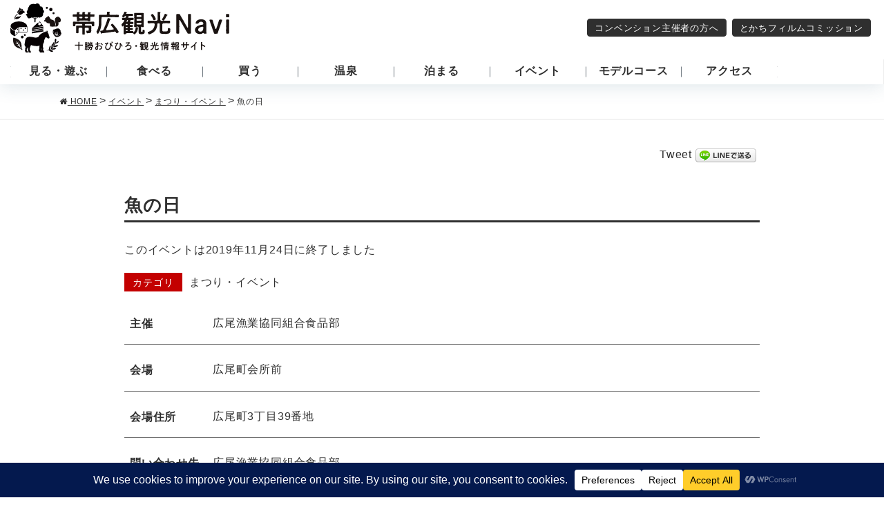

--- FILE ---
content_type: text/html; charset=UTF-8
request_url: https://obikan.jp/events/event/17756/
body_size: 70604
content:
<!DOCTYPE html>
<html dir="ltr" lang="ja" prefix="og: https://ogp.me/ns#">
<head>
<meta charset="utf-8">
<meta http-equiv="X-UA-Compatible" content="IE=edge">
<meta name="viewport" content="width=device-width, initial-scale=1">
<link rel="icon" href="/favicon.ico" type="image/vnd.microsoft.icon">
<link rel="shortcut icon" href="/favicon.ico" type="image/vnd.microsoft.icon">
<link rel="apple-touch-icon" sizes="152x152" href="/apple-touch-icon.png">
<title>魚の日 - 【北海道・十勝】帯広観光コンベンション協会</title>

		<!-- All in One SEO 4.8.5 - aioseo.com -->
	<meta name="robots" content="max-image-preview:large" />
	<meta name="author" content="obikan"/>
	<link rel="canonical" href="https://obikan.jp/events/event/17756/" />
	<meta name="generator" content="All in One SEO (AIOSEO) 4.8.5" />
		<meta property="og:locale" content="ja_JP" />
		<meta property="og:site_name" content="【北海道・十勝】帯広観光コンベンション協会 - 十勝帯広の観光情報サイト" />
		<meta property="og:type" content="article" />
		<meta property="og:title" content="魚の日 - 【北海道・十勝】帯広観光コンベンション協会" />
		<meta property="og:url" content="https://obikan.jp/events/event/17756/" />
		<meta property="og:image" content="https://obikan.jp/wp/wp-content/uploads/ogpimage.jpg" />
		<meta property="og:image:secure_url" content="https://obikan.jp/wp/wp-content/uploads/ogpimage.jpg" />
		<meta property="og:image:width" content="1200" />
		<meta property="og:image:height" content="675" />
		<meta property="article:published_time" content="2019-11-15T02:27:06+00:00" />
		<meta property="article:modified_time" content="2019-11-15T02:27:06+00:00" />
		<meta property="article:publisher" content="https://www.facebook.com/Obihiro.Tourist.Convention.Association/" />
		<meta name="twitter:card" content="summary" />
		<meta name="twitter:title" content="魚の日 - 【北海道・十勝】帯広観光コンベンション協会" />
		<meta name="twitter:image" content="https://obikan.jp/wp/wp-content/uploads/ogpimage.jpg" />
		<script type="application/ld+json" class="aioseo-schema">
			{"@context":"https:\/\/schema.org","@graph":[{"@type":"BreadcrumbList","@id":"https:\/\/obikan.jp\/events\/event\/17756\/#breadcrumblist","itemListElement":[{"@type":"ListItem","@id":"https:\/\/obikan.jp#listItem","position":1,"name":"\u30db\u30fc\u30e0","item":"https:\/\/obikan.jp","nextItem":{"@type":"ListItem","@id":"https:\/\/obikan.jp\/?post_type=event#listItem","name":"\u30a4\u30d9\u30f3\u30c8"}},{"@type":"ListItem","@id":"https:\/\/obikan.jp\/?post_type=event#listItem","position":2,"name":"\u30a4\u30d9\u30f3\u30c8","item":"https:\/\/obikan.jp\/?post_type=event","nextItem":{"@type":"ListItem","@id":"https:\/\/obikan.jp\/?event-category=fes_event#listItem","name":"\u307e\u3064\u308a\u30fb\u30a4\u30d9\u30f3\u30c8"},"previousItem":{"@type":"ListItem","@id":"https:\/\/obikan.jp#listItem","name":"\u30db\u30fc\u30e0"}},{"@type":"ListItem","@id":"https:\/\/obikan.jp\/?event-category=fes_event#listItem","position":3,"name":"\u307e\u3064\u308a\u30fb\u30a4\u30d9\u30f3\u30c8","item":"https:\/\/obikan.jp\/?event-category=fes_event","nextItem":{"@type":"ListItem","@id":"https:\/\/obikan.jp\/events\/event\/17756\/#listItem","name":"\u9b5a\u306e\u65e5"},"previousItem":{"@type":"ListItem","@id":"https:\/\/obikan.jp\/?post_type=event#listItem","name":"\u30a4\u30d9\u30f3\u30c8"}},{"@type":"ListItem","@id":"https:\/\/obikan.jp\/events\/event\/17756\/#listItem","position":4,"name":"\u9b5a\u306e\u65e5","previousItem":{"@type":"ListItem","@id":"https:\/\/obikan.jp\/?event-category=fes_event#listItem","name":"\u307e\u3064\u308a\u30fb\u30a4\u30d9\u30f3\u30c8"}}]},{"@type":"Organization","@id":"https:\/\/obikan.jp\/#organization","name":"\u3010\u5317\u6d77\u9053\u30fb\u5341\u52dd\u3011\u5e2f\u5e83\u89b3\u5149\u30b3\u30f3\u30d9\u30f3\u30b7\u30e7\u30f3\u5354\u4f1a","description":"\u5341\u52dd\u5e2f\u5e83\u306e\u89b3\u5149\u60c5\u5831\u30b5\u30a4\u30c8","url":"https:\/\/obikan.jp\/","telephone":"+81155228600","logo":{"@type":"ImageObject","url":"https:\/\/obikan.jp\/wp\/wp-content\/uploads\/ogpimage.jpg","@id":"https:\/\/obikan.jp\/events\/event\/17756\/#organizationLogo","width":1200,"height":675},"image":{"@id":"https:\/\/obikan.jp\/events\/event\/17756\/#organizationLogo"},"sameAs":["https:\/\/www.facebook.com\/Obihiro.Tourist.Convention.Association\/","https:\/\/www.instagram.com\/tokachitourist.hokkaido\/"]},{"@type":"Person","@id":"https:\/\/obikan.jp\/author\/obikan\/#author","url":"https:\/\/obikan.jp\/author\/obikan\/","name":"obikan","image":{"@type":"ImageObject","@id":"https:\/\/obikan.jp\/events\/event\/17756\/#authorImage","url":"https:\/\/secure.gravatar.com\/avatar\/002c9a3619729285554279b325d0f355?s=96&d=mm&r=g","width":96,"height":96,"caption":"obikan"}},{"@type":"WebPage","@id":"https:\/\/obikan.jp\/events\/event\/17756\/#webpage","url":"https:\/\/obikan.jp\/events\/event\/17756\/","name":"\u9b5a\u306e\u65e5 - \u3010\u5317\u6d77\u9053\u30fb\u5341\u52dd\u3011\u5e2f\u5e83\u89b3\u5149\u30b3\u30f3\u30d9\u30f3\u30b7\u30e7\u30f3\u5354\u4f1a","inLanguage":"ja","isPartOf":{"@id":"https:\/\/obikan.jp\/#website"},"breadcrumb":{"@id":"https:\/\/obikan.jp\/events\/event\/17756\/#breadcrumblist"},"author":{"@id":"https:\/\/obikan.jp\/author\/obikan\/#author"},"creator":{"@id":"https:\/\/obikan.jp\/author\/obikan\/#author"},"datePublished":"2019-11-15T11:27:06+09:00","dateModified":"2019-11-15T11:27:06+09:00"},{"@type":"WebSite","@id":"https:\/\/obikan.jp\/#website","url":"https:\/\/obikan.jp\/","name":"\u3010\u5317\u6d77\u9053\u30fb\u5341\u52dd\u3011\u5e2f\u5e83\u89b3\u5149\u30b3\u30f3\u30d9\u30f3\u30b7\u30e7\u30f3\u5354\u4f1a","description":"\u5341\u52dd\u5e2f\u5e83\u306e\u89b3\u5149\u60c5\u5831\u30b5\u30a4\u30c8","inLanguage":"ja","publisher":{"@id":"https:\/\/obikan.jp\/#organization"}}]}
		</script>
		<!-- All in One SEO -->

<link rel='dns-prefetch' href='//fonts.googleapis.com' />
<script id="wpp-js" src="https://obikan.jp/wp/wp-content/plugins/wordpress-popular-posts/assets/js/wpp.min.js?ver=7.3.3" data-sampling="1" data-sampling-rate="100" data-api-url="https://obikan.jp/wp-json/wordpress-popular-posts" data-post-id="17756" data-token="31ee92b654" data-lang="0" data-debug="0" ></script>
<script data-cfasync="false" data-wpfc-render="false">
		(function () {
			window.dataLayer = window.dataLayer || [];function gtag(){dataLayer.push(arguments);}
			
			let preferences = {
				marketing: 0,
				statistics: 0,
			}
			
			// Get preferences directly from cookie
			const value = `; ` + document.cookie;
			const parts = value.split(`; wpconsent_preferences=`);
			if (parts.length === 2) {
				try {
					preferences = JSON.parse(parts.pop().split(';').shift());
				} catch (e) {
					console.error('Error parsing WPConsent preferences:', e);
				}
			}
			
			gtag('consent', 'default', {
				'ad_storage': preferences.marketing ? 'granted' : 'denied',
				'analytics_storage': preferences.statistics ? 'granted' : 'denied',
				'ad_user_data': preferences.marketing ? 'granted' : 'denied',
				'ad_personalization': preferences.marketing ? 'granted' : 'denied',
				'security_storage': 'granted',
				'functionality_storage': 'granted'
			});
		})();
	</script><link rel='stylesheet' id='sbi_styles-css' href='https://obikan.jp/wp/wp-content/plugins/instagram-feed/css/sbi-styles.min.css' type='text/css' media='all' />
<link rel='stylesheet' id='wp-block-library-css' href='https://obikan.jp/wp/wp-includes/css/dist/block-library/style.min.css' type='text/css' media='all' />
<link rel='stylesheet' id='classic-theme-styles-css' href='https://obikan.jp/wp/wp-includes/css/classic-themes.min.css' type='text/css' media='all' />
<style id='global-styles-inline-css' type='text/css'>
body{--wp--preset--color--black: #000000;--wp--preset--color--cyan-bluish-gray: #abb8c3;--wp--preset--color--white: #ffffff;--wp--preset--color--pale-pink: #f78da7;--wp--preset--color--vivid-red: #cf2e2e;--wp--preset--color--luminous-vivid-orange: #ff6900;--wp--preset--color--luminous-vivid-amber: #fcb900;--wp--preset--color--light-green-cyan: #7bdcb5;--wp--preset--color--vivid-green-cyan: #00d084;--wp--preset--color--pale-cyan-blue: #8ed1fc;--wp--preset--color--vivid-cyan-blue: #0693e3;--wp--preset--color--vivid-purple: #9b51e0;--wp--preset--gradient--vivid-cyan-blue-to-vivid-purple: linear-gradient(135deg,rgba(6,147,227,1) 0%,rgb(155,81,224) 100%);--wp--preset--gradient--light-green-cyan-to-vivid-green-cyan: linear-gradient(135deg,rgb(122,220,180) 0%,rgb(0,208,130) 100%);--wp--preset--gradient--luminous-vivid-amber-to-luminous-vivid-orange: linear-gradient(135deg,rgba(252,185,0,1) 0%,rgba(255,105,0,1) 100%);--wp--preset--gradient--luminous-vivid-orange-to-vivid-red: linear-gradient(135deg,rgba(255,105,0,1) 0%,rgb(207,46,46) 100%);--wp--preset--gradient--very-light-gray-to-cyan-bluish-gray: linear-gradient(135deg,rgb(238,238,238) 0%,rgb(169,184,195) 100%);--wp--preset--gradient--cool-to-warm-spectrum: linear-gradient(135deg,rgb(74,234,220) 0%,rgb(151,120,209) 20%,rgb(207,42,186) 40%,rgb(238,44,130) 60%,rgb(251,105,98) 80%,rgb(254,248,76) 100%);--wp--preset--gradient--blush-light-purple: linear-gradient(135deg,rgb(255,206,236) 0%,rgb(152,150,240) 100%);--wp--preset--gradient--blush-bordeaux: linear-gradient(135deg,rgb(254,205,165) 0%,rgb(254,45,45) 50%,rgb(107,0,62) 100%);--wp--preset--gradient--luminous-dusk: linear-gradient(135deg,rgb(255,203,112) 0%,rgb(199,81,192) 50%,rgb(65,88,208) 100%);--wp--preset--gradient--pale-ocean: linear-gradient(135deg,rgb(255,245,203) 0%,rgb(182,227,212) 50%,rgb(51,167,181) 100%);--wp--preset--gradient--electric-grass: linear-gradient(135deg,rgb(202,248,128) 0%,rgb(113,206,126) 100%);--wp--preset--gradient--midnight: linear-gradient(135deg,rgb(2,3,129) 0%,rgb(40,116,252) 100%);--wp--preset--duotone--dark-grayscale: url('#wp-duotone-dark-grayscale');--wp--preset--duotone--grayscale: url('#wp-duotone-grayscale');--wp--preset--duotone--purple-yellow: url('#wp-duotone-purple-yellow');--wp--preset--duotone--blue-red: url('#wp-duotone-blue-red');--wp--preset--duotone--midnight: url('#wp-duotone-midnight');--wp--preset--duotone--magenta-yellow: url('#wp-duotone-magenta-yellow');--wp--preset--duotone--purple-green: url('#wp-duotone-purple-green');--wp--preset--duotone--blue-orange: url('#wp-duotone-blue-orange');--wp--preset--font-size--small: 13px;--wp--preset--font-size--medium: 20px;--wp--preset--font-size--large: 36px;--wp--preset--font-size--x-large: 42px;--wp--preset--spacing--20: 0.44rem;--wp--preset--spacing--30: 0.67rem;--wp--preset--spacing--40: 1rem;--wp--preset--spacing--50: 1.5rem;--wp--preset--spacing--60: 2.25rem;--wp--preset--spacing--70: 3.38rem;--wp--preset--spacing--80: 5.06rem;--wp--preset--shadow--natural: 6px 6px 9px rgba(0, 0, 0, 0.2);--wp--preset--shadow--deep: 12px 12px 50px rgba(0, 0, 0, 0.4);--wp--preset--shadow--sharp: 6px 6px 0px rgba(0, 0, 0, 0.2);--wp--preset--shadow--outlined: 6px 6px 0px -3px rgba(255, 255, 255, 1), 6px 6px rgba(0, 0, 0, 1);--wp--preset--shadow--crisp: 6px 6px 0px rgba(0, 0, 0, 1);}:where(.is-layout-flex){gap: 0.5em;}body .is-layout-flow > .alignleft{float: left;margin-inline-start: 0;margin-inline-end: 2em;}body .is-layout-flow > .alignright{float: right;margin-inline-start: 2em;margin-inline-end: 0;}body .is-layout-flow > .aligncenter{margin-left: auto !important;margin-right: auto !important;}body .is-layout-constrained > .alignleft{float: left;margin-inline-start: 0;margin-inline-end: 2em;}body .is-layout-constrained > .alignright{float: right;margin-inline-start: 2em;margin-inline-end: 0;}body .is-layout-constrained > .aligncenter{margin-left: auto !important;margin-right: auto !important;}body .is-layout-constrained > :where(:not(.alignleft):not(.alignright):not(.alignfull)){max-width: var(--wp--style--global--content-size);margin-left: auto !important;margin-right: auto !important;}body .is-layout-constrained > .alignwide{max-width: var(--wp--style--global--wide-size);}body .is-layout-flex{display: flex;}body .is-layout-flex{flex-wrap: wrap;align-items: center;}body .is-layout-flex > *{margin: 0;}:where(.wp-block-columns.is-layout-flex){gap: 2em;}.has-black-color{color: var(--wp--preset--color--black) !important;}.has-cyan-bluish-gray-color{color: var(--wp--preset--color--cyan-bluish-gray) !important;}.has-white-color{color: var(--wp--preset--color--white) !important;}.has-pale-pink-color{color: var(--wp--preset--color--pale-pink) !important;}.has-vivid-red-color{color: var(--wp--preset--color--vivid-red) !important;}.has-luminous-vivid-orange-color{color: var(--wp--preset--color--luminous-vivid-orange) !important;}.has-luminous-vivid-amber-color{color: var(--wp--preset--color--luminous-vivid-amber) !important;}.has-light-green-cyan-color{color: var(--wp--preset--color--light-green-cyan) !important;}.has-vivid-green-cyan-color{color: var(--wp--preset--color--vivid-green-cyan) !important;}.has-pale-cyan-blue-color{color: var(--wp--preset--color--pale-cyan-blue) !important;}.has-vivid-cyan-blue-color{color: var(--wp--preset--color--vivid-cyan-blue) !important;}.has-vivid-purple-color{color: var(--wp--preset--color--vivid-purple) !important;}.has-black-background-color{background-color: var(--wp--preset--color--black) !important;}.has-cyan-bluish-gray-background-color{background-color: var(--wp--preset--color--cyan-bluish-gray) !important;}.has-white-background-color{background-color: var(--wp--preset--color--white) !important;}.has-pale-pink-background-color{background-color: var(--wp--preset--color--pale-pink) !important;}.has-vivid-red-background-color{background-color: var(--wp--preset--color--vivid-red) !important;}.has-luminous-vivid-orange-background-color{background-color: var(--wp--preset--color--luminous-vivid-orange) !important;}.has-luminous-vivid-amber-background-color{background-color: var(--wp--preset--color--luminous-vivid-amber) !important;}.has-light-green-cyan-background-color{background-color: var(--wp--preset--color--light-green-cyan) !important;}.has-vivid-green-cyan-background-color{background-color: var(--wp--preset--color--vivid-green-cyan) !important;}.has-pale-cyan-blue-background-color{background-color: var(--wp--preset--color--pale-cyan-blue) !important;}.has-vivid-cyan-blue-background-color{background-color: var(--wp--preset--color--vivid-cyan-blue) !important;}.has-vivid-purple-background-color{background-color: var(--wp--preset--color--vivid-purple) !important;}.has-black-border-color{border-color: var(--wp--preset--color--black) !important;}.has-cyan-bluish-gray-border-color{border-color: var(--wp--preset--color--cyan-bluish-gray) !important;}.has-white-border-color{border-color: var(--wp--preset--color--white) !important;}.has-pale-pink-border-color{border-color: var(--wp--preset--color--pale-pink) !important;}.has-vivid-red-border-color{border-color: var(--wp--preset--color--vivid-red) !important;}.has-luminous-vivid-orange-border-color{border-color: var(--wp--preset--color--luminous-vivid-orange) !important;}.has-luminous-vivid-amber-border-color{border-color: var(--wp--preset--color--luminous-vivid-amber) !important;}.has-light-green-cyan-border-color{border-color: var(--wp--preset--color--light-green-cyan) !important;}.has-vivid-green-cyan-border-color{border-color: var(--wp--preset--color--vivid-green-cyan) !important;}.has-pale-cyan-blue-border-color{border-color: var(--wp--preset--color--pale-cyan-blue) !important;}.has-vivid-cyan-blue-border-color{border-color: var(--wp--preset--color--vivid-cyan-blue) !important;}.has-vivid-purple-border-color{border-color: var(--wp--preset--color--vivid-purple) !important;}.has-vivid-cyan-blue-to-vivid-purple-gradient-background{background: var(--wp--preset--gradient--vivid-cyan-blue-to-vivid-purple) !important;}.has-light-green-cyan-to-vivid-green-cyan-gradient-background{background: var(--wp--preset--gradient--light-green-cyan-to-vivid-green-cyan) !important;}.has-luminous-vivid-amber-to-luminous-vivid-orange-gradient-background{background: var(--wp--preset--gradient--luminous-vivid-amber-to-luminous-vivid-orange) !important;}.has-luminous-vivid-orange-to-vivid-red-gradient-background{background: var(--wp--preset--gradient--luminous-vivid-orange-to-vivid-red) !important;}.has-very-light-gray-to-cyan-bluish-gray-gradient-background{background: var(--wp--preset--gradient--very-light-gray-to-cyan-bluish-gray) !important;}.has-cool-to-warm-spectrum-gradient-background{background: var(--wp--preset--gradient--cool-to-warm-spectrum) !important;}.has-blush-light-purple-gradient-background{background: var(--wp--preset--gradient--blush-light-purple) !important;}.has-blush-bordeaux-gradient-background{background: var(--wp--preset--gradient--blush-bordeaux) !important;}.has-luminous-dusk-gradient-background{background: var(--wp--preset--gradient--luminous-dusk) !important;}.has-pale-ocean-gradient-background{background: var(--wp--preset--gradient--pale-ocean) !important;}.has-electric-grass-gradient-background{background: var(--wp--preset--gradient--electric-grass) !important;}.has-midnight-gradient-background{background: var(--wp--preset--gradient--midnight) !important;}.has-small-font-size{font-size: var(--wp--preset--font-size--small) !important;}.has-medium-font-size{font-size: var(--wp--preset--font-size--medium) !important;}.has-large-font-size{font-size: var(--wp--preset--font-size--large) !important;}.has-x-large-font-size{font-size: var(--wp--preset--font-size--x-large) !important;}
.wp-block-navigation a:where(:not(.wp-element-button)){color: inherit;}
:where(.wp-block-columns.is-layout-flex){gap: 2em;}
.wp-block-pullquote{font-size: 1.5em;line-height: 1.6;}
</style>
<link rel='stylesheet' id='contact-form-7-css' href='https://obikan.jp/wp/wp-content/plugins/contact-form-7/includes/css/styles.css' type='text/css' media='all' />
<link rel='stylesheet' id='cf7msm_styles-css' href='https://obikan.jp/wp/wp-content/plugins/contact-form-7-multi-step-module/resources/cf7msm.css' type='text/css' media='all' />
<link rel='stylesheet' id='cff-css' href='https://obikan.jp/wp/wp-content/plugins/custom-facebook-feed/assets/css/cff-style.min.css' type='text/css' media='all' />
<link rel='stylesheet' id='sb-font-awesome-css' href='https://obikan.jp/wp/wp-content/plugins/custom-facebook-feed/assets/css/font-awesome.min.css' type='text/css' media='all' />
<link rel='stylesheet' id='base-design-style-css' href='https://obikan.jp/wp/wp-content/themes/oc2021/css/base-style.css' type='text/css' media='all' />
<link rel='stylesheet' id='material-icons-css' href='https://fonts.googleapis.com/icon?family=Material+Icons' type='text/css' media='all' />
<link rel='stylesheet' id='base-theme-style-css' href='https://obikan.jp/wp/wp-content/themes/oc2021/style.css' type='text/css' media='all' />
<link rel='stylesheet' id='fancybox-css' href='https://obikan.jp/wp/wp-content/plugins/easy-fancybox/fancybox/1.5.4/jquery.fancybox.min.css' type='text/css' media='screen' />
<style id='fancybox-inline-css' type='text/css'>
#fancybox-outer{background:#ffffff}#fancybox-content{background:#ffffff;border-color:#ffffff;color:#000000;}#fancybox-title,#fancybox-title-float-main{color:#fff}
</style>
<script  src='https://obikan.jp/wp/wp-content/themes/oc2021/js/jquery-3.5.1.min.js' id='jquery-js'></script>
<script  src='https://obikan.jp/wp/wp-content/themes/oc2021/js/popper.min.js' id='popper-js'></script>
<script  src='https://obikan.jp/wp/wp-content/themes/oc2021/library/bootstrap/js/bootstrap.min.js' id='bootstrap-js'></script>
<script  src='https://obikan.jp/wp/wp-content/themes/oc2021/library/slick/js/slick.min.js' id='slick-js'></script>
<script  src='https://obikan.jp/wp/wp-content/themes/oc2021/library/scroll-hint/js/scroll-hint.min.js' id='scroll-hint-js'></script>
<link rel="https://api.w.org/" href="https://obikan.jp/wp-json/" /><link rel='shortlink' href='https://obikan.jp/?p=17756' />
<link rel="alternate" type="application/json+oembed" href="https://obikan.jp/wp-json/oembed/1.0/embed?url=https%3A%2F%2Fobikan.jp%2Fevents%2Fevent%2F17756%2F" />
<link rel="alternate" type="text/xml+oembed" href="https://obikan.jp/wp-json/oembed/1.0/embed?url=https%3A%2F%2Fobikan.jp%2Fevents%2Fevent%2F17756%2F&#038;format=xml" />
<script >
var e_mailit_config = {display_counter:false,follow_services:{},thanks_message:'Follow us!',mobile_bar:true,after_share_dialog:true,display_ads:true,hover_pinit:false,open_on:'onclick',emailit_branding:true,notrack:false,headline:{"content":"\u3053\u306e\u30da\u30fc\u30b8\u3092\u30b7\u30a7\u30a2\u3057\u3066\u53cb\u9054\u306b\u6559\u3048\u3088\u3046\uff01","font-family":"Arial,Arial,Helvetica,sans-serif","font-size":"26px","color":"#000000"}};(function() {	var b=document.createElement('script');	
                        b.;b.async=true;
	
                        b.src='//www.e-mailit.com/widget/menu3x/js/button.js';
	
                        var c=document.getElementsByTagName('head')[0];	c.appendChild(b) })()</script>
            <style id="wpp-loading-animation-styles">@-webkit-keyframes bgslide{from{background-position-x:0}to{background-position-x:-200%}}@keyframes bgslide{from{background-position-x:0}to{background-position-x:-200%}}.wpp-widget-block-placeholder,.wpp-shortcode-placeholder{margin:0 auto;width:60px;height:3px;background:#dd3737;background:linear-gradient(90deg,#dd3737 0%,#571313 10%,#dd3737 100%);background-size:200% auto;border-radius:3px;-webkit-animation:bgslide 1s infinite linear;animation:bgslide 1s infinite linear}</style>
            <!-- Instagram Feed CSS -->
<style type="text/css">
#sb_instagram.sbi_width_resp {
    height: 270px!important;
    width: 280px!important;
    overflow: auto!important;
}
@media (min-width: 480px) {
#sb_instagram.sbi_width_resp {
    height: 390px!important;
    width:  410px!important;
}
}
@media (min-width: 640px) {
#sb_instagram.sbi_width_resp {
    height: 100%!important;
    width:  100%!important;
}
}
</style>

<!-- BEGIN: WP Social Bookmarking Light HEAD --><script>
    (function (d, s, id) {
        var js, fjs = d.getElementsByTagName(s)[0];
        if (d.getElementById(id)) return;
        js = d.createElement(s);
        js.id = id;
        js.src = "//connect.facebook.net/ja_JP/sdk.js#xfbml=1&version=v2.7";
        fjs.parentNode.insertBefore(js, fjs);
    }(document, 'script', 'facebook-jssdk'));
</script>
<style type="text/css">.wp_social_bookmarking_light{
    border: 0 !important;
    padding: 10px 0 20px 0 !important;
    margin: 0 !important;
}
.wp_social_bookmarking_light div{
    float: left !important;
    border: 0 !important;
    padding: 0 !important;
    margin: 0 5px 0px 0 !important;
    min-height: 30px !important;
    line-height: 18px !important;
    text-indent: 0 !important;
}
.wp_social_bookmarking_light img{
    border: 0 !important;
    padding: 0;
    margin: 0;
    vertical-align: top !important;
}
.wp_social_bookmarking_light_clear{
    clear: both !important;
}
#fb-root{
    display: none;
}
.wsbl_facebook_like iframe{
    max-width: none !important;
}
.wsbl_pinterest a{
    border: 0px !important;
}
</style>
<!-- END: WP Social Bookmarking Light HEAD -->
<!-- Google Tag Manager -->
<script>(function(w,d,s,l,i){w[l]=w[l]||[];w[l].push({'gtm.start':
new Date().getTime(),event:'gtm.js'});var f=d.getElementsByTagName(s)[0],
j=d.createElement(s),dl=l!='dataLayer'?'&l='+l:'';j.async=true;j.src=
'https://www.googletagmanager.com/gtm.js?id='+i+dl;f.parentNode.insertBefore(j,f);
})(window,document,'script','dataLayer','GTM-P78RN6B');</script>
<!-- End Google Tag Manager -->
</head>
<body class="event-template-default single single-event postid-17756">
<!-- Google Tag Manager (noscript) -->
<noscript><iframe src="https://www.googletagmanager.com/ns.html?id=GTM-P78RN6B"
height="0" width="0" style="display:none;visibility:hidden"></iframe></noscript>
<!-- End Google Tag Manager (noscript) -->
<header class="site-header shadow">
 <div class="site-header-container">
    <div class="site-header-logo"><a href="https://obikan.jp/"><img src="https://obikan.jp/wp/wp-content/themes/oc2021/images/common/logo.svg" alt="【北海道・十勝】帯広観光コンベンション協会"></a></div>
    <div class="d-lg-flex d-none">
  <a href="https://obikan.jp/convention-guide/" class="btn btn-xs btn-dark mx-1 noicon" target="_blank">コンベンション主催者の方へ</a>
  <a href="https://obikan.jp/tokachi-fc/" class="btn btn-xs btn-dark mx-1 noicon" target="_blank">とかちフィルムコミッション</a>
  </div>
  <div class="menu-btn" id="menu-btn"> <span></span> <span></span> <span></span></div>
 </div>
   <div id="gmenu-pc">
   <nav>
    <ul class="nav gmenu">
     <li id="menu-item-19405" class=""><a href="https://obikan.jp/cat_spot/see_play/"><span class="gMenu_name">見る・遊ぶ<span class='menu-count'>(54)</span></span><span class="sub-menu-arrow"></span></a></li>
<li id="menu-item-19364" class=""><a href="https://obikan.jp/cat_spot/eat/"><span class="gMenu_name">食べる<span class='menu-count'>(136)</span></span><span class="sub-menu-arrow"></span></a></li>
<li id="menu-item-19374" class=""><a href="https://obikan.jp/cat_spot/goods/"><span class="gMenu_name">買う<span class='menu-count'>(15)</span></span><span class="sub-menu-arrow"></span></a></li>
<li id="menu-item-19365" class=""><a href="https://obikan.jp/cat_spot/spa/"><span class="gMenu_name">温泉<span class='menu-count'>(22)</span></span><span class="sub-menu-arrow"></span></a></li>
<li id="menu-item-19366" class=""><a href="https://obikan.jp/cat_spot/stay/"><span class="gMenu_name">泊まる<span class='menu-count'>(60)</span></span><span class="sub-menu-arrow"></span></a></li>
<li id="menu-item-19368" class=""><a href="https://obikan.jp/event/"><span class="gMenu_name">イベント</span><span class="sub-menu-arrow"></span></a></li>
<li id="menu-item-19638" class=""><a href="https://obikan.jp/model-course/"><span class="gMenu_name">モデルコース</span><span class="sub-menu-arrow"></span></a></li>
<li id="menu-item-19371" class=""><a href="https://obikan.jp/access/"><span class="gMenu_name">アクセス</span><span class="sub-menu-arrow"></span></a></li>
	 <li id="sct-googletrans" class="text-center">
	 </li>
    </ul>
   </nav>
  </div>
</header>
<!-- [ .bread-section ] -->
<div class="bread-section">
<div class="container">
<div class="row">
<ol class="breadcrumb" itemtype="http://schema.org/BreadcrumbList"><li id="panHome" itemprop="itemListElement" itemscope itemtype="http://schema.org/ListItem"><a itemprop="item" href="https://obikan.jp/"><span itemprop="name"><i class="fa fa-home"></i> HOME</span></a></li><li itemprop="itemListElement" itemscope itemtype="http://schema.org/ListItem"><a itemprop="item" href="https://obikan.jp/?post_type=event"><span itemprop="name">イベント</span></a></li><li itemprop="itemListElement" itemscope itemtype="http://schema.org/ListItem"><a itemprop="item" href="https://obikan.jp/?event-category=fes_event"><span itemprop="name">まつり・イベント</span></a></li><li><span>魚の日</span></li></ol>
</div>
</div>
</div>
<!-- [ /.bread-section ] --><div class="site-content">
 <div class="container">
  <div class="row">
   <div class="col-12 main-section" id="main" role="main">
<div id="content" class="site-content pt-0" role="main">
<div class="row justify-content-center">
  <div class="col-lg-10 col-12">
    	<div class="clearfix">
	<div class="float-right">
	<div class='wp_social_bookmarking_light'>        <div class="wsbl_facebook_share"><div id="fb-root"></div><div class="fb-share-button" data-href="" data-type="button"></div></div>        <div class="wsbl_twitter"><a href="https://twitter.com/share" class="twitter-share-button" data-url="" data-text="" data-lang="ja">Tweet</a></div>        <div class="wsbl_line"><a href='http://line.me/R/msg/text/?%0D%0A' title='LINEで送る' rel=nofollow class='wp_social_bookmarking_light_a' ><img src='https://obikan.jp/wp/wp-content/plugins/wp-social-bookmarking-light/public/images/line88x20.png' alt='LINEで送る' title='LINEで送る' width='88' height='20' class='wp_social_bookmarking_light_img' /></a></div></div>
<br class='wp_social_bookmarking_light_clear' />
	</div>
	</div>
    <article id="post-17756" class="post-17756 event type-event status-publish hentry event-category-fes_event">
      <header class="entry-header">
        <h1 class="entry-title h2 mt-3 h-border-btm-b">魚の日</h1>
      </header>
      <!-- .entry-header -->
      
      <div class="entry-content"> 
        <div class="event-entry-meta"> 
                    <!-- Is event recurring or a single event -->
                    <!-- Event reoccurs - is there a next occurrence? -->
                              <!-- Otherwise the event has finished (no more occurrences) --> 
          <p>このイベントは2019年11月24日に終了しました</p>                              <ul class="event-meta">
                                                <li><strong>カテゴリ</strong> <a href="https://obikan.jp/?event-category=fes_event" rel="tag">まつり・イベント</a></li>
                        
                                  </ul>
        </div>
        <!-- .entry-meta --> 
        
        <!-- The content or the description of the event-->
        <div class="e-mailit_top_toolbox"><div class="e-mailit_toolbox square size32" data-emailit-url='https://obikan.jp/events/event/17756/' data-emailit-title='魚の日'>
<div class="e-mailit_btn_Facebook"></div>
<div class="e-mailit_btn_Twitter"></div>
<div class="e-mailit_btn_Line"></div>
<div class="e-mailit_btn_Copy_Link"></div>
<div class="e-mailit_btn_EMAILiT"></div></div>
</div>        <dl class="spot-data-table">
                    <dt>主催</dt>
            <dd>広尾漁業協同組合食品部</dd>
                              <dt>会場</dt>
            <dd>広尾町会所前</dd>
                                 <dt>会場住所</dt>
            <dd>広尾町3丁目39番地</dd>
                                <dt>問い合わせ先</dt>
            <dd>広尾漁業協同組合食品部</dd>
                                <dt>電話</dt>
            <dd>01558-2-3202</dd>
                                 <dt>website</dt>
            <dd><a href="http://www.pref.hokkaido.lg.jp/sr/ske/osazu/oz06gok/gok032.htm" target="_blank">http://www.pref.hokkaido.lg.jp/sr/ske/osazu/oz06gok/gok032.htm</a></dd>
                                <dt>参加人数</dt>
            <dd>未定</dd>
                                <dt>開催種別</dt>
            <dd>地域</dd>
                  </dl>
        
        
         <!-- Does the event have a venue? -->
                    <div style="clear:both"></div>
          
              </div>
      <!-- .entry-content -->
      
      <footer class="entry-meta">
                      </footer>
      <!-- .entry-meta --> 
    </article>
    <!-- #post -->
    
	<nav>
    <ul class="pager">
     <li class="previous">
            <a href="https://obikan.jp/events/event/17418/" class="">
      <span class="">第38回めむろ収穫感謝祭</span> </a>
           </li>
     <li class="next">
            <a href="https://obikan.jp/events/event/17880/" class=""> <span class="">北海道技能士フォーラム十勝大会</span>
      </a>
           </li>
    </ul>
	</nav>
  </div>
  <!-- #content --> 
</div>
</div>
</div>
</div>
</div>
</div>
<footer>
<section class="site-footer bg-sub border-top section">
 <div class="footer-menu container-fluid-md container">
 
      <aside class="row justify-content-center">
      <li class="menu-item-has-children col-lg-2 col-md-6 col-12"><span class="border-bottom border-dark d-block">帯広観光コンベンション協会</span><span class="f-sub-menu-toggle"></span> <ul id="menu-obikan" class="f-sub-menu"><li><a href="https://obikan.jp/page-6510/">協会について</a></li>
<li><a href="https://obikan.jp/page-6471/">とかち花めぐり共通券</a></li>
<li><a href="https://obikan.jp/page-6478/">十勝の風景で名刺を作りませんか？　観光名刺</a></li>
<li><a href="https://obikan.jp/page-6498/">市内観光に便利　レンタサイクル</a></li>
<li><a href="https://obikan.jp/pamphlet/">観光パンフレット</a></li>
<li><a href="https://obikan.jp/contact/">お問い合わせ</a></li>
</ul></li>
      <li class="menu-item-has-children col-lg-2 col-md-6 col-12"><span class="border-bottom border-dark d-block">ピックアップコンテンツ</span><span class="f-sub-menu-toggle"></span> <ul id="menu-menu-feature" class="f-sub-menu"><li><a href="https://obikan.jp/post_pickup/post_pickup-19578/">広大な自然に感動！自然&#038;ガーデン</a></li>
<li><a href="https://obikan.jp/post_pickup/post_pickup-19584/">菓子王国おびひろのスイーツ</a></li>
<li><a href="https://obikan.jp/post_pickup/post_pickup-19582/">幸福駅</a></li>
<li><a href="https://obikan.jp/post_pickup/post_pickup-19580/">必食！帯広名物「豚丼」</a></li>
<li><a href="https://obikan.jp/post_pickup/post_pickup-19576/">夜のおびひろを楽しむ！屋台をはしご</a></li>
</ul></li>
	  <div class="col-lg-4 col-12">
	  <div class="row flex-column-lg">
      <li class="menu-item-has-children col-lg col-md-6 col-12"><span class="border-bottom border-dark d-block">おびひろについて</span><span class="f-sub-menu-toggle"></span> <ul id="menu-about-obihiro" class="f-sub-menu"><li><a href="https://obikan.jp/access/">アクセス</a></li>
<li><a href="https://obikan.jp/event/">イベント</a></li>
<li><a href="https://obikan.jp/event-search/">イベント検索</a></li>
<li><a href="https://obikan.jp/page-6527/">十勝観光情報リンク集</a></li>
</ul></li>
      <li class="menu-item-has-children col-lg col-md-6 col-12"><span class="border-bottom border-dark d-block">おびひろのまつり</span><span class="f-sub-menu-toggle"></span> <ul id="menu-obi-fes" class="f-sub-menu"><li><a href="https://obikan.jp/page-7621/page-7623/">おびひろ平原まつり</a></li>
<li><a href="https://obikan.jp/page-7621/page-19227-2/">おびひろ氷まつり</a></li>
<li><a href="https://obikan.jp/page-7621/page-7625/">おびひろ菊まつり</a></li>
<li><a href="https://obikan.jp/page-7621/page-7687/">おびひろ七夕フェス2025in広小路</a></li>
<li><a href="https://obikan.jp/page-7621/page-7695/">岩内仙峡もみじまつり</a></li>
</ul></li>
      </div>
	  </div>
      <li class="menu-item-has-children col-lg-2 col-md-6 col-12"><span class="border-bottom border-dark d-block">スポット</span><span class="f-sub-menu-toggle"></span> <ul id="menu-spot-menu" class="f-sub-menu"><li class="spot-cat01 menu-item-has-children"><a href="https://obikan.jp/cat_spot/see_play/">見る・遊ぶ<span class='menu-count'>(54)</span></a></li>
<li class="spot-cat03 menu-item-has-children"><a href="https://obikan.jp/cat_spot/eat/">食べる<span class='menu-count'>(136)</span></a></li>
<li class="spot-cat04"><a href="https://obikan.jp/cat_spot/goods/">お土産<span class='menu-count'>(15)</span></a></li>
<li class="spot-cat05 menu-item-has-children"><a href="https://obikan.jp/cat_spot/spa/">温泉<span class='menu-count'>(22)</span></a></li>
<li class="spot-cat06 menu-item-has-children"><a href="https://obikan.jp/cat_spot/stay/">泊まる<span class='menu-count'>(60)</span></a></li>
</ul></li>
      <li class="menu-item-has-children col-lg-2 col-md-6 col-12"><span class="border-bottom border-dark d-block">モデルコース</span><span class="f-sub-menu-toggle"></span> <ul id="menu-modelroute" class="f-sub-menu"><li><a href="https://obikan.jp/model-course/19621/">スイーツ本店&#038;帯広歴史建築物めぐりコース</a></li>
<li><a href="https://obikan.jp/model-course/19628/">ふれあいコース</a></li>
<li><a href="https://obikan.jp/model-course/19629/">自然・芸術コース</a></li>
<li><a href="https://obikan.jp/model-course/19630/">歴史探検コース</a></li>
<li><a href="https://obikan.jp/model-course/19631/">パワースポット旧鉄道めぐりコース</a></li>
<li><a href="https://obikan.jp/model-course/19632/">スイーツめぐりコース</a></li>
</ul></li>
      </aside>
 </div>
 </section>
 <section class="bg-white">
  <div class="container">
  <div class="row align-items-center justify-content-center"> 
  <div class="col-md-6 col-12">
  <p class="h4">【北海道・十勝】<br>一般社団法人　<br class="d-inline-block d-lg-none">帯広観光コンベンション協会</p>
  </div>
  <div class="col-md-6 col-12">
  <p class="mb-2">〒080-0012　<br class="d-inline-block d-lg-none">帯広市西2条南12丁目帯広駅エスタ東館2階<br>TEL 0155-22-8600　<br class="d-inline-block d-lg-none">FAX 0155-22-8558<br><a href="https://obikan.jp/privacypolicy/"><small><u>プライバシーポリシー</u></small></a></p>
  </div>
  </div>
  </div>
  <div class="copy-section text-center text-white bg-text">
  <p class="mb-0"><small>このサイトはreCAPTCHAによって保護されており、Googleの<a href="https://policies.google.com/privacy" class="text-white" target="_blank"><u>プライバシーポリシー</u></a>と<a href="https://policies.google.com/terms" class="text-white" target="_blank"><u>利用規約</u></a>が適用されます。</small></p>
  <p class="mb-0"><small>Copyright © Obihiro Tourism and Convention Association All Rights Reserved.</small></p>
 </div>
 </section>
</footer>
<div id="gmenu-sp" class="gmenu-sp">
 <nav>
  <ul class="nav gmenu">
   <li><a href="https://obikan.jp/cat_spot/see_play/">見る・遊ぶ<span class='menu-count'>(54)</span><span class="sub-menu-toggle"></span></a></li>
<li><a href="https://obikan.jp/cat_spot/eat/">食べる<span class='menu-count'>(136)</span><span class="sub-menu-toggle"></span></a></li>
<li><a href="https://obikan.jp/cat_spot/goods/">買う<span class='menu-count'>(15)</span><span class="sub-menu-toggle"></span></a></li>
<li><a href="https://obikan.jp/cat_spot/spa/">温泉<span class='menu-count'>(22)</span><span class="sub-menu-toggle"></span></a></li>
<li><a href="https://obikan.jp/cat_spot/stay/">泊まる<span class='menu-count'>(60)</span><span class="sub-menu-toggle"></span></a></li>
<li><a href="https://obikan.jp/event/">イベント<span class="sub-menu-toggle"></span></a></li>
<li><a href="https://obikan.jp/model-course/">モデルコース<span class="sub-menu-toggle"></span></a></li>
<li><a href="https://obikan.jp/access/">アクセス<span class="sub-menu-toggle"></span></a></li>
  </ul>
 </nav>
   <div>
  <a href="https://obikan.jp/convention-guide/" class="btn btn-dark my-1 noicon" target="_blank">コンベンション主催者の方へ</a>
  <a href="http://www.obikan.jp/tokachi-fc/" class="btn btn-dark my-1 noicon" target="_blank">とかちフィルムコミッション</a>
  </div>
  <div id="sct-googletrans-sp" class="text-center p-3">
    <div class="googletrans">
      <div id="google_translate_element"></div>
      <script >
function googleTranslateElementInit() {
  new google.translate.TranslateElement({pageLanguage: 'ja', includedLanguages: 'ar,de,el,en,es,fr,id,it,ja,ko,la,mn,ms,nl,ru,th,tl,vi,zh-CN,zh-TW', layout: google.translate.TranslateElement.InlineLayout.SIMPLE}, 'google_translate_element');
}
</script><script  src="//translate.google.com/translate_a/element.js?cb=googleTranslateElementInit"></script></div>
  </div>
</div>
<div id="btn-page-top"><a href="#">このページの先頭へ</a></div>
<div id="loading">
  <div class="spinner">
  <div class="spinner-border" role="status">
    <span class="sr-only">Loading...</span>
  </div>
</div>
</div>

<!-- Custom Facebook Feed JS -->
<script >var cffajaxurl = "https://obikan.jp/wp/wp-admin/admin-ajax.php";
var cfflinkhashtags = "true";
</script>
<div id="wpconsent-root" style="--wpconsent-z-index: 900000;;--wpconsent-background: #04194e;;--wpconsent-text: #ffffff;;--wpconsent-outline-color: rgba(255, 255, 255, 0.2);;--wpconsent-accept-bg: #ffcd2a;;--wpconsent-cancel-bg: #ffffff;;--wpconsent-preferences-bg: #ffffff;;--wpconsent-accept-color: #000000;;--wpconsent-cancel-color: #000000;;--wpconsent-preferences-color: #000000;;--wpconsent-font-size: 16px;"><div id="wpconsent-container" style="display: none;"></div><template id="wpconsent-template"><div class="wpconsent-banner-holder wpconsent-banner-long wpconsent-banner-long-bottom" id="wpconsent-banner-holder" tabindex="-1" aria-labelledby="wpconsent-banner-title" role="dialog"><div class="wpconsent-banner" part="wpconsent-banner"><div class="wpconsent-banner-body" part="wpconsent-banner-body"><h2 id="wpconsent-banner-title" class="screen-reader-text">Cookie Consent</h2><div class="wpconsent-banner-message" tabindex="0"><p>We use cookies to improve your experience on our site. By using our site, you consent to cookies.</p>
</div></div><div class="wpconsent-banner-footer wpconsent-button-size-small wpconsent-button-corner-slightly-rounded wpconsent-button-type-filled" part="wpconsent-banner-footer"><button type="button" id="wpconsent-preferences-all" class="wpconsent-preferences-cookies wpconsent-banner-button wpconsent-preferences-all" part="wpconsent-button-preferences">Preferences</button><button type="button" id="wpconsent-cancel-all" class="wpconsent-cancel-cookies wpconsent-banner-button wpconsent-cancel-all" part="wpconsent-button-cancel">Reject</button><button type="button" id="wpconsent-accept-all" class="wpconsent-accept-cookies wpconsent-banner-button wpconsent-accept-all" part="wpconsent-button-accept">Accept All</button></div><div class="wpconsent-powered-by"><a style="color: #ffffff" href="https://wpconsent.com/powered-by/?utm_source=liteplugin&#038;utm_medium=poweredby&#038;utm_campaign" target="_blank" rel="nofollow noopener noreferrer"><span class="wpconsent-powered-by-text">Powered by</span> <svg class="wpconsent-icon wpconsent-icon-logo-mono" width="80" height="12" viewBox="0 0 57 9" xmlns="http://www.w3.org/2000/svg"><g clip-path="url(#a)" fill="#ffffff"><path d="M4.84 1.006a.34.34 0 0 0-.333-.34H2.564a.336.336 0 0 0-.292.172L.735 3.566a.336.336 0 0 0 .293.501h1.94a.342.342 0 0 0 .292-.173l1.531-2.713H4.79a.333.333 0 0 0 .05-.175ZM11.628 4.545a.33.33 0 0 0-.048-.171L9.76 1.144 8.403 3.547l.474.84a.33.33 0 0 1 .003.314L7.09 7.88a.341.341 0 0 0 .272.539h1.937a.336.336 0 0 0 .292-.17l2.005-3.558-.003-.002a.34.34 0 0 0 .034-.145h.002Z" /><path d="M9.76 1.144 9.493.667 8.17 2.994l-.038.066-.294.518a.34.34 0 0 1 .569-.03L9.76 1.144ZM6.995.667h-.012a.336.336 0 0 0-.303.19l-2.636 4.66a.345.345 0 0 1-.299.175.348.348 0 0 1-.303-.183l-.447-.792a.337.337 0 0 0-.294-.171l-1.936.006a.336.336 0 0 0-.293.5l1.802 3.199c.06.105.171.17.293.17h2.314c.129 0 .239-.071.297-.178L6.832 5.34l1.002-1.762.294-.518.038-.066L9.49.667H6.995ZM13.896 1.921c0-.148.053-.274.157-.378a.518.518 0 0 1 .38-.155c.136 0 .247.038.334.114.087.077.144.161.17.253l1.065 3.843 1.041-3.825a.48.48 0 0 1 .188-.28.516.516 0 0 1 .627.002c.096.072.16.167.188.285l1.041 3.825 1.076-3.856a.523.523 0 0 1 .501-.36.51.51 0 0 1 .37.151.508.508 0 0 1 .154.374.505.505 0 0 1-.027.163L19.596 7.32a.518.518 0 0 1-.488.375.47.47 0 0 1-.31-.11.546.546 0 0 1-.182-.285l-1.057-3.747-1.053 3.749a.525.525 0 0 1-.19.283.51.51 0 0 1-.325.11.514.514 0 0 1-.315-.102.5.5 0 0 1-.19-.264l-1.564-5.242a.514.514 0 0 1-.027-.165h.002ZM21.94 7.167V1.992c0-.146.05-.27.154-.374a.514.514 0 0 1 .377-.154h1.745c.566 0 1.026.159 1.383.478.357.318.536.785.536 1.399s-.177 1.077-.533 1.398c-.355.321-.817.484-1.385.484H23v1.943a.512.512 0 0 1-.152.375c-.1.1-.226.151-.375.151a.514.514 0 0 1-.378-.154.506.506 0 0 1-.155-.374v.003Zm1.059-2.896h1.134c.287 0 .509-.08.668-.243.16-.162.239-.392.239-.686 0-.294-.081-.526-.242-.685-.16-.16-.382-.239-.666-.239h-1.135v1.855L23 4.27ZM26.842 4.549c0-1.064.249-1.866.749-2.404.5-.539 1.202-.81 2.107-.81.432 0 .828.088 1.191.26.362.173.651.41.869.712.042.06.063.123.063.192a.287.287 0 0 1-.29.295.303.303 0 0 1-.241-.12 1.81 1.81 0 0 0-.671-.553 2.018 2.018 0 0 0-.92-.215c-.714 0-1.264.22-1.645.662-.38.441-.571 1.103-.571 1.984 0 .88.187 1.593.56 2.01.375.418.927.626 1.656.626.318 0 .62-.063.905-.19.285-.128.513-.314.686-.562a.276.276 0 0 1 .241-.12c.084 0 .153.029.207.086a.287.287 0 0 1 .083.21c0 .063-.018.12-.054.174-.2.293-.49.527-.869.704-.38.177-.78.265-1.2.265-.919 0-1.623-.26-2.116-.781-.494-.521-.74-1.328-.74-2.422v-.003ZM33.042 7.19c-.337-.37-.507-.92-.507-1.654 0-.734.168-1.281.504-1.646.336-.365.809-.548 1.417-.548.607 0 1.083.183 1.42.548.334.365.502.914.502 1.646 0 .732-.168 1.285-.503 1.654-.334.369-.809.553-1.42.553-.61 0-1.075-.184-1.413-.553Zm.087-1.654c0 1.118.443 1.676 1.327 1.676.884 0 1.326-.558 1.326-1.676 0-1.118-.442-1.667-1.326-1.667-.884 0-1.327.555-1.327 1.667ZM37.29 7.404V3.686c0-.084.029-.153.086-.207a.293.293 0 0 1 .21-.083c.084 0 .153.027.207.083a.286.286 0 0 1 .083.207v.294c.093-.185.247-.338.465-.458.217-.12.47-.181.755-.181.271 0 .508.031.712.096.204.064.366.147.488.247.121.101.218.226.293.371.075.146.124.291.15.434.025.142.037.3.037.47v2.444a.276.276 0 0 1-.082.207.286.286 0 0 1-.207.082.29.29 0 0 1-.21-.082.277.277 0 0 1-.086-.207V5.078c0-.193-.015-.36-.047-.498a1.104 1.104 0 0 0-.165-.38.718.718 0 0 0-.337-.256 1.503 1.503 0 0 0-.545-.085c-.813 0-1.22.427-1.22 1.282v2.262a.276.276 0 0 1-.083.207.286.286 0 0 1-.206.082.29.29 0 0 1-.21-.082.277.277 0 0 1-.086-.207l-.002.001ZM41.584 6.899c0-.075.025-.137.076-.188a.254.254 0 0 1 .188-.076c.075 0 .14.03.2.09.3.3.69.451 1.162.451.287 0 .52-.052.7-.159.18-.106.27-.27.27-.493a.463.463 0 0 0-.104-.3.747.747 0 0 0-.273-.21 3.832 3.832 0 0 0-.387-.155c-.144-.05-.291-.1-.44-.153a3.603 3.603 0 0 1-.44-.186 2.328 2.328 0 0 1-.387-.242.974.974 0 0 1-.273-.344 1.08 1.08 0 0 1-.102-.48c0-.363.13-.638.392-.824.26-.186.597-.279 1.008-.279.635 0 1.099.195 1.39.586.045.06.067.118.067.174a.25.25 0 0 1-.078.187.263.263 0 0 1-.19.077.26.26 0 0 1-.193-.081 1.426 1.426 0 0 0-.43-.288 1.46 1.46 0 0 0-.566-.096c-.236 0-.43.043-.584.129-.153.087-.23.228-.23.424 0 .116.035.218.103.31a.749.749 0 0 0 .27.221c.113.057.242.113.387.164l.44.155c.147.052.294.114.44.186.145.072.274.15.388.232a.915.915 0 0 1 .275.33c.069.137.103.291.103.464 0 .269-.07.495-.21.681-.14.186-.324.321-.554.405-.23.083-.493.125-.79.125-.346 0-.66-.068-.938-.201-.28-.134-.49-.288-.626-.46a.303.303 0 0 1-.063-.175l-.002-.001ZM45.48 5.536c0-.7.166-1.24.496-1.622.33-.381.794-.572 1.39-.572.235 0 .446.029.635.087.19.059.346.138.47.239.123.1.23.211.317.33.088.119.154.25.2.389.044.14.076.268.095.387a2.447 2.447 0 0 1 .023.558 1.02 1.02 0 0 1-.038.177.26.26 0 0 1-.11.152.396.396 0 0 1-.21.05h-2.673c0 .455.123.817.369 1.087s.584.405 1.013.405c.238 0 .44-.034.607-.105.167-.07.33-.166.493-.288a.307.307 0 0 1 .165-.058.25.25 0 0 1 .187.078.263.263 0 0 1 .077.19.294.294 0 0 1-.1.21 1.61 1.61 0 0 1-.25.2 2.02 2.02 0 0 1-.48.207c-.22.072-.452.106-.7.106-.628 0-1.114-.181-1.458-.543-.343-.361-.516-.917-.516-1.664h-.002Zm.595-.339h2.462c0-.179-.018-.34-.054-.488a1.413 1.413 0 0 0-.177-.417.83.83 0 0 0-.362-.31 1.352 1.352 0 0 0-.579-.112c-.39 0-.696.118-.918.353-.222.236-.347.56-.374.974h.002ZM50.017 7.404V3.686c0-.084.028-.153.085-.207a.293.293 0 0 1 .21-.083c.085 0 .154.027.208.083a.287.287 0 0 1 .082.207v.294c.093-.185.248-.338.465-.458.218-.12.47-.181.755-.181.272 0 .509.031.713.096.204.064.366.147.488.247.121.101.217.226.292.371.075.146.125.291.15.434.026.142.038.3.038.47v2.444a.276.276 0 0 1-.083.207.287.287 0 0 1-.207.082.29.29 0 0 1-.21-.082.277.277 0 0 1-.085-.207V5.078c0-.193-.015-.36-.047-.498a1.106 1.106 0 0 0-.165-.38.718.718 0 0 0-.338-.256 1.504 1.504 0 0 0-.544-.085c-.814 0-1.22.427-1.22 1.282v2.262a.276.276 0 0 1-.083.207.287.287 0 0 1-.207.082.29.29 0 0 1-.21-.082.277.277 0 0 1-.085-.207l-.002.001ZM54.277 3.938a.263.263 0 0 1-.078-.195.27.27 0 0 1 .078-.196.26.26 0 0 1 .194-.081h.357v-.96a.27.27 0 0 1 .09-.203.284.284 0 0 1 .205-.087c.078 0 .149.028.206.085a.279.279 0 0 1 .085.206v.96h.6c.077 0 .142.027.193.081a.276.276 0 0 1 .078.197.264.264 0 0 1-.078.195.262.262 0 0 1-.194.078h-.599v2.525c0 .194.048.344.146.45.096.106.225.158.387.158.081 0 .149.026.204.078a.256.256 0 0 1 .083.195.251.251 0 0 1-.083.194.284.284 0 0 1-.204.078c-.354 0-.629-.105-.824-.317-.195-.211-.292-.49-.292-.836V4.018h-.357a.258.258 0 0 1-.194-.078l-.003-.002Z" /></g><defs><path fill="#ffffff" d="M0 0h55.857v7.753H0z" /></defs></svg></a></div></div></div><div id="wpconsent-preferences-modal" class="wpconsent-preferences-modal" style="display:none;" tabindex="-1" role="dialog" aria-labelledby="wpconsent-preferences-title" aria-modal="true" part="wpconsent-preferences-modal"><div class="wpconsent-preferences-content"><div class="wpconsent-preferences-header"><h2 id="wpconsent-preferences-title" tabindex="0">Cookie Preferences</h2><div class="wpconsent-preferences-header-right"><button class="wpconsent-preferences-header-close" id="wpconsent-preferences-close" aria-label="Close">&times;</button></div></div><div class="wpconsent_preferences_panel_description"><p>Manage your cookie preferences below:</p>
</div><div class="wpconsent-preference-cookies wpconsent-preferences-accordion"><div class="wpconsent-preferences-accordion-item wpconsent-cookie-category wpconsent-cookie-category-essential"><div class="wpconsent-preferences-accordion-header"><div class="wpconsent-cookie-category-text"><button class="wpconsent-preferences-accordion-toggle"><span class="wpconsent-preferences-accordion-arrow"></span></button><label>Essential</label></div><div class="wpconsent-cookie-category-checkbox"><label class="wpconsent-preferences-checkbox-toggle wpconsent-preferences-checkbox-toggle-disabled"><input type="checkbox" id="cookie-category-essential" checked disabled><span class="wpconsent-preferences-checkbox-toggle-slider"></span></label></div></div><div class="wpconsent-preferences-accordion-content"><p tabindex="0">Essential cookies enable basic functions and are necessary for the proper function of the website.</p><div class="wpconsent-preferences-cookies-list"><div class="wpconsent-preferences-list-header"><div class="cookie-name">Name</div><div class="cookie-desc">Description</div><div class="cookie-duration">Duration</div></div><div class="wpconsent-preferences-list-item"><div class="cookie-name">Cookie Preferences</div><div class="cookie-desc">This cookie is used to store the user's cookie consent preferences.</div><div class="cookie-duration">30 days</div></div></div><div class="wpconsent-preferences-accordion-item wpconsent-cookie-service"><div class="wpconsent-preferences-accordion-header"><div class="wpconsent-cookie-category-text"><button class="wpconsent-preferences-accordion-toggle"><span class="wpconsent-preferences-accordion-arrow"></span></button><label>Google reCAPTCHA</label></div><div class="wpconsent-cookie-category-checkbox"></div></div><div class="wpconsent-preferences-accordion-content"><p tabindex="0">Google reCAPTCHA helps protect websites from spam and abuse by verifying user interactions through challenges.</p><div class="wpconsent-preferences-cookies-list"><div class="wpconsent-preferences-list-header"><div class="cookie-name">Name</div><div class="cookie-desc">Description</div><div class="cookie-duration">Duration</div></div><div class="wpconsent-preferences-list-item"><div class="cookie-name">_GRECAPTCHA</div><div class="cookie-desc">Google reCAPTCHA sets a necessary cookie (_GRECAPTCHA) when executed for the purpose of providing its risk analysis.</div><div class="cookie-duration">179 days</div></div></div></div></div><div class="wpconsent-preferences-accordion-item wpconsent-cookie-service"><div class="wpconsent-preferences-accordion-header"><div class="wpconsent-cookie-category-text"><button class="wpconsent-preferences-accordion-toggle"><span class="wpconsent-preferences-accordion-arrow"></span></button><label>Google Tag Manager</label></div><div class="wpconsent-cookie-category-checkbox"></div></div><div class="wpconsent-preferences-accordion-content"><p tabindex="0">Google Tag Manager simplifies the management of marketing tags on your website without code changes.</p><div class="wpconsent-preferences-cookies-list"><div class="wpconsent-preferences-list-header"><div class="cookie-name">Name</div><div class="cookie-desc">Description</div><div class="cookie-duration">Duration</div></div><div class="wpconsent-preferences-list-item"><div class="cookie-name">cookiePreferences</div><div class="cookie-desc">Registers cookie preferences of a user</div><div class="cookie-duration">2 years</div></div><div class="wpconsent-preferences-list-item"><div class="cookie-name">td</div><div class="cookie-desc">Registers statistical data on users' behaviour on the website. Used for internal analytics by the website operator.</div><div class="cookie-duration">session</div></div></div></div></div></div></div><div class="wpconsent-preferences-accordion-item wpconsent-cookie-category wpconsent-cookie-category-marketing"><div class="wpconsent-preferences-accordion-header"><div class="wpconsent-cookie-category-text"><button class="wpconsent-preferences-accordion-toggle"><span class="wpconsent-preferences-accordion-arrow"></span></button><label>Marketing</label></div><div class="wpconsent-cookie-category-checkbox"><label class="wpconsent-preferences-checkbox-toggle"><input type="checkbox" id="cookie-category-marketing" name="wpconsent_cookie[]" value="marketing" ><span class="wpconsent-preferences-checkbox-toggle-slider"></span></label></div></div><div class="wpconsent-preferences-accordion-content"><p tabindex="0">Marketing cookies are used to follow visitors to websites. The intention is to show ads that are relevant and engaging to the individual user.</p><div class="wpconsent-preferences-accordion-item wpconsent-cookie-service"><div class="wpconsent-preferences-accordion-header"><div class="wpconsent-cookie-category-text"><button class="wpconsent-preferences-accordion-toggle"><span class="wpconsent-preferences-accordion-arrow"></span></button><label>X (formerly Twitter) Pixel</label></div><div class="wpconsent-cookie-category-checkbox"></div></div><div class="wpconsent-preferences-accordion-content"><p tabindex="0">X Pixel enables businesses to track user interactions and optimize ad performance on the X platform effectively.</p><p tabindex="0" class="wpconsent-service-url">Service URL: <a href="https://x.com/en/privacy" target="_blank" rel="noopener noreferrer">x.com</a></p><div class="wpconsent-preferences-cookies-list"><div class="wpconsent-preferences-list-header"><div class="cookie-name">Name</div><div class="cookie-desc">Description</div><div class="cookie-duration">Duration</div></div><div class="wpconsent-preferences-list-item"><div class="cookie-name">guest_id</div><div class="cookie-desc">This cookie is set by X to identify and track the website visitor. Registers if a users is signed in the X platform and collects information about ad preferences.</div><div class="cookie-duration">2 years</div></div><div class="wpconsent-preferences-list-item"><div class="cookie-name">personalization_id</div><div class="cookie-desc">Unique value with which users can be identified by X. Collected information is used to be personalize X services, including X trends, stories, ads and suggestions.</div><div class="cookie-duration">2 years</div></div><div class="wpconsent-preferences-list-item"><div class="cookie-name">external_referer</div><div class="cookie-desc">Our Website uses X buttons to allow our visitors to follow our promotional X feeds, and sometimes embed feeds on our Website.</div><div class="cookie-duration">2 years</div></div></div></div></div></div></div></div><div class="wpconsent-preferences-actions"><div class="wpconsent-preferences-buttons wpconsent-button-size-small wpconsent-button-corner-slightly-rounded wpconsent-button-type-filled"><div class="wpconsent-preferences-buttons-left"><button class="wpconsent-accept-all wpconsent-banner-button">Accept All</button><button class="wpconsent-close-preferences wpconsent-banner-button">Close</button></div><button class="wpconsent-save-preferences wpconsent-banner-button">Save and Close</button></div></div><div class="wpconsent-preferences-powered-by"><div class="wpconsent-powered-by"><a style="color: #ffffff" href="https://wpconsent.com/powered-by/?utm_source=liteplugin&#038;utm_medium=poweredby&#038;utm_campaign" target="_blank" rel="nofollow noopener noreferrer"><span class="wpconsent-powered-by-text">Powered by</span> <svg class="wpconsent-icon wpconsent-icon-logo-mono" width="80" height="12" viewBox="0 0 57 9" fill="none" xmlns="http://www.w3.org/2000/svg"><g clip-path="url(#a)" fill="#ffffff"><path d="M4.84 1.006a.34.34 0 0 0-.333-.34H2.564a.336.336 0 0 0-.292.172L.735 3.566a.336.336 0 0 0 .293.501h1.94a.342.342 0 0 0 .292-.173l1.531-2.713H4.79a.333.333 0 0 0 .05-.175ZM11.628 4.545a.33.33 0 0 0-.048-.171L9.76 1.144 8.403 3.547l.474.84a.33.33 0 0 1 .003.314L7.09 7.88a.341.341 0 0 0 .272.539h1.937a.336.336 0 0 0 .292-.17l2.005-3.558-.003-.002a.34.34 0 0 0 .034-.145h.002Z"/><path d="M9.76 1.144 9.493.667 8.17 2.994l-.038.066-.294.518a.34.34 0 0 1 .569-.03L9.76 1.144ZM6.995.667h-.012a.336.336 0 0 0-.303.19l-2.636 4.66a.345.345 0 0 1-.299.175.348.348 0 0 1-.303-.183l-.447-.792a.337.337 0 0 0-.294-.171l-1.936.006a.336.336 0 0 0-.293.5l1.802 3.199c.06.105.171.17.293.17h2.314c.129 0 .239-.071.297-.178L6.832 5.34l1.002-1.762.294-.518.038-.066L9.49.667H6.995ZM13.896 1.921c0-.148.053-.274.157-.378a.518.518 0 0 1 .38-.155c.136 0 .247.038.334.114.087.077.144.161.17.253l1.065 3.843 1.041-3.825a.48.48 0 0 1 .188-.28.516.516 0 0 1 .627.002c.096.072.16.167.188.285l1.041 3.825 1.076-3.856a.523.523 0 0 1 .501-.36.51.51 0 0 1 .37.151.508.508 0 0 1 .154.374.505.505 0 0 1-.027.163L19.596 7.32a.518.518 0 0 1-.488.375.47.47 0 0 1-.31-.11.546.546 0 0 1-.182-.285l-1.057-3.747-1.053 3.749a.525.525 0 0 1-.19.283.51.51 0 0 1-.325.11.514.514 0 0 1-.315-.102.5.5 0 0 1-.19-.264l-1.564-5.242a.514.514 0 0 1-.027-.165h.002ZM21.94 7.167V1.992c0-.146.05-.27.154-.374a.514.514 0 0 1 .377-.154h1.745c.566 0 1.026.159 1.383.478.357.318.536.785.536 1.399s-.177 1.077-.533 1.398c-.355.321-.817.484-1.385.484H23v1.943a.512.512 0 0 1-.152.375c-.1.1-.226.151-.375.151a.514.514 0 0 1-.378-.154.506.506 0 0 1-.155-.374v.003Zm1.059-2.896h1.134c.287 0 .509-.08.668-.243.16-.162.239-.392.239-.686 0-.294-.081-.526-.242-.685-.16-.16-.382-.239-.666-.239h-1.135v1.855L23 4.27ZM26.842 4.549c0-1.064.249-1.866.749-2.404.5-.539 1.202-.81 2.107-.81.432 0 .828.088 1.191.26.362.173.651.41.869.712.042.06.063.123.063.192a.287.287 0 0 1-.29.295.303.303 0 0 1-.241-.12 1.81 1.81 0 0 0-.671-.553 2.018 2.018 0 0 0-.92-.215c-.714 0-1.264.22-1.645.662-.38.441-.571 1.103-.571 1.984 0 .88.187 1.593.56 2.01.375.418.927.626 1.656.626.318 0 .62-.063.905-.19.285-.128.513-.314.686-.562a.276.276 0 0 1 .241-.12c.084 0 .153.029.207.086a.287.287 0 0 1 .083.21c0 .063-.018.12-.054.174-.2.293-.49.527-.869.704-.38.177-.78.265-1.2.265-.919 0-1.623-.26-2.116-.781-.494-.521-.74-1.328-.74-2.422v-.003ZM33.042 7.19c-.337-.37-.507-.92-.507-1.654 0-.734.168-1.281.504-1.646.336-.365.809-.548 1.417-.548.607 0 1.083.183 1.42.548.334.365.502.914.502 1.646 0 .732-.168 1.285-.503 1.654-.334.369-.809.553-1.42.553-.61 0-1.075-.184-1.413-.553Zm.087-1.654c0 1.118.443 1.676 1.327 1.676.884 0 1.326-.558 1.326-1.676 0-1.118-.442-1.667-1.326-1.667-.884 0-1.327.555-1.327 1.667ZM37.29 7.404V3.686c0-.084.029-.153.086-.207a.293.293 0 0 1 .21-.083c.084 0 .153.027.207.083a.286.286 0 0 1 .083.207v.294c.093-.185.247-.338.465-.458.217-.12.47-.181.755-.181.271 0 .508.031.712.096.204.064.366.147.488.247.121.101.218.226.293.371.075.146.124.291.15.434.025.142.037.3.037.47v2.444a.276.276 0 0 1-.082.207.286.286 0 0 1-.207.082.29.29 0 0 1-.21-.082.277.277 0 0 1-.086-.207V5.078c0-.193-.015-.36-.047-.498a1.104 1.104 0 0 0-.165-.38.718.718 0 0 0-.337-.256 1.503 1.503 0 0 0-.545-.085c-.813 0-1.22.427-1.22 1.282v2.262a.276.276 0 0 1-.083.207.286.286 0 0 1-.206.082.29.29 0 0 1-.21-.082.277.277 0 0 1-.086-.207l-.002.001ZM41.584 6.899c0-.075.025-.137.076-.188a.254.254 0 0 1 .188-.076c.075 0 .14.03.2.09.3.3.69.451 1.162.451.287 0 .52-.052.7-.159.18-.106.27-.27.27-.493a.463.463 0 0 0-.104-.3.747.747 0 0 0-.273-.21 3.832 3.832 0 0 0-.387-.155c-.144-.05-.291-.1-.44-.153a3.603 3.603 0 0 1-.44-.186 2.328 2.328 0 0 1-.387-.242.974.974 0 0 1-.273-.344 1.08 1.08 0 0 1-.102-.48c0-.363.13-.638.392-.824.26-.186.597-.279 1.008-.279.635 0 1.099.195 1.39.586.045.06.067.118.067.174a.25.25 0 0 1-.078.187.263.263 0 0 1-.19.077.26.26 0 0 1-.193-.081 1.426 1.426 0 0 0-.43-.288 1.46 1.46 0 0 0-.566-.096c-.236 0-.43.043-.584.129-.153.087-.23.228-.23.424 0 .116.035.218.103.31a.749.749 0 0 0 .27.221c.113.057.242.113.387.164l.44.155c.147.052.294.114.44.186.145.072.274.15.388.232a.915.915 0 0 1 .275.33c.069.137.103.291.103.464 0 .269-.07.495-.21.681-.14.186-.324.321-.554.405-.23.083-.493.125-.79.125-.346 0-.66-.068-.938-.201-.28-.134-.49-.288-.626-.46a.303.303 0 0 1-.063-.175l-.002-.001ZM45.48 5.536c0-.7.166-1.24.496-1.622.33-.381.794-.572 1.39-.572.235 0 .446.029.635.087.19.059.346.138.47.239.123.1.23.211.317.33.088.119.154.25.2.389.044.14.076.268.095.387a2.447 2.447 0 0 1 .023.558 1.02 1.02 0 0 1-.038.177.26.26 0 0 1-.11.152.396.396 0 0 1-.21.05h-2.673c0 .455.123.817.369 1.087s.584.405 1.013.405c.238 0 .44-.034.607-.105.167-.07.33-.166.493-.288a.307.307 0 0 1 .165-.058.25.25 0 0 1 .187.078.263.263 0 0 1 .077.19.294.294 0 0 1-.1.21 1.61 1.61 0 0 1-.25.2 2.02 2.02 0 0 1-.48.207c-.22.072-.452.106-.7.106-.628 0-1.114-.181-1.458-.543-.343-.361-.516-.917-.516-1.664h-.002Zm.595-.339h2.462c0-.179-.018-.34-.054-.488a1.413 1.413 0 0 0-.177-.417.83.83 0 0 0-.362-.31 1.352 1.352 0 0 0-.579-.112c-.39 0-.696.118-.918.353-.222.236-.347.56-.374.974h.002ZM50.017 7.404V3.686c0-.084.028-.153.085-.207a.293.293 0 0 1 .21-.083c.085 0 .154.027.208.083a.287.287 0 0 1 .082.207v.294c.093-.185.248-.338.465-.458.218-.12.47-.181.755-.181.272 0 .509.031.713.096.204.064.366.147.488.247.121.101.217.226.292.371.075.146.125.291.15.434.026.142.038.3.038.47v2.444a.276.276 0 0 1-.083.207.287.287 0 0 1-.207.082.29.29 0 0 1-.21-.082.277.277 0 0 1-.085-.207V5.078c0-.193-.015-.36-.047-.498a1.106 1.106 0 0 0-.165-.38.718.718 0 0 0-.338-.256 1.504 1.504 0 0 0-.544-.085c-.814 0-1.22.427-1.22 1.282v2.262a.276.276 0 0 1-.083.207.287.287 0 0 1-.207.082.29.29 0 0 1-.21-.082.277.277 0 0 1-.085-.207l-.002.001ZM54.277 3.938a.263.263 0 0 1-.078-.195.27.27 0 0 1 .078-.196.26.26 0 0 1 .194-.081h.357v-.96a.27.27 0 0 1 .09-.203.284.284 0 0 1 .205-.087c.078 0 .149.028.206.085a.279.279 0 0 1 .085.206v.96h.6c.077 0 .142.027.193.081a.276.276 0 0 1 .078.197.264.264 0 0 1-.078.195.262.262 0 0 1-.194.078h-.599v2.525c0 .194.048.344.146.45.096.106.225.158.387.158.081 0 .149.026.204.078a.256.256 0 0 1 .083.195.251.251 0 0 1-.083.194.284.284 0 0 1-.204.078c-.354 0-.629-.105-.824-.317-.195-.211-.292-.49-.292-.836V4.018h-.357a.258.258 0 0 1-.194-.078l-.003-.002Z"/></g><defs><clipPath id="a"><path fill="#ffffff" transform="translate(.429 .667)" d="M0 0h55.857v7.753H0z"/></clipPath></defs></svg></a></div></div></div></div><button id="wpconsent-consent-floating" class="wpconsent-consent-floating-button" part="wpconsent-settings-button" style="background-color: #04194e; color: #ffffff;" aria-label="Cookie Preferences"><svg class="wpconsent-icon wpconsent-icon-preferences" width="24" height="24" viewBox="0 -960 960 960" xmlns="http://www.w3.org/2000/svg"><path d="m370-80-16-128q-13-5-24.5-12T307-235l-119 50L78-375l103-78q-1-7-1-13.5v-27q0-6.5 1-13.5L78-585l110-190 119 50q11-8 23-15t24-12l16-128h220l16 128q13 5 24.5 12t22.5 15l119-50 110 190-103 78q1 7 1 13.5v27q0 6.5-2 13.5l103 78-110 190-118-50q-11 8-23 15t-24 12L590-80H370Zm70-80h79l14-106q31-8 57.5-23.5T639-327l99 41 39-68-86-65q5-14 7-29.5t2-31.5q0-16-2-31.5t-7-29.5l86-65-39-68-99 42q-22-23-48.5-38.5T533-694l-13-106h-79l-14 106q-31 8-57.5 23.5T321-633l-99-41-39 68 86 64q-5 15-7 30t-2 32q0 16 2 31t7 30l-86 65 39 68 99-42q22 23 48.5 38.5T427-266l13 106Zm42-180q58 0 99-41t41-99q0-58-41-99t-99-41q-59 0-99.5 41T342-480q0 58 40.5 99t99.5 41Zm-2-140Z" fill="#ffffff" /></svg></button></template></div><!-- Instagram Feed JS -->
<script >
var sbiajaxurl = "https://obikan.jp/wp/wp-admin/admin-ajax.php";
</script>

<!-- BEGIN: WP Social Bookmarking Light FOOTER -->    <script type="text/plain" data-wpconsent-name="twitter-pixel" data-wpconsent-category="marketing">!function(d,s,id){var js,fjs=d.getElementsByTagName(s)[0],p=/^http:/.test(d.location)?'http':'https';if(!d.getElementById(id)){js=d.createElement(s);js.id=id;js.src=p+'://platform.twitter.com/widgets.js';fjs.parentNode.insertBefore(js,fjs);}}(document, 'script', 'twitter-wjs');</script><!-- END: WP Social Bookmarking Light FOOTER -->
<script  src='https://obikan.jp/wp/wp-content/plugins/contact-form-7/includes/swv/js/index.js' id='swv-js'></script>
<script  id='contact-form-7-js-extra'>
/* <![CDATA[ */
var wpcf7 = {"api":{"root":"https:\/\/obikan.jp\/wp-json\/","namespace":"contact-form-7\/v1"}};
/* ]]> */
</script>
<script  src='https://obikan.jp/wp/wp-content/plugins/contact-form-7/includes/js/index.js' id='contact-form-7-js'></script>
<script  id='cf7msm-js-extra'>
/* <![CDATA[ */
var cf7msm_posted_data = [];
/* ]]> */
</script>
<script  src='https://obikan.jp/wp/wp-content/plugins/contact-form-7-multi-step-module/resources/cf7msm.min.js' id='cf7msm-js'></script>
<script  id='wpconsent-frontend-js-js-extra'>
/* <![CDATA[ */
var wpconsent = {"consent_duration":"30","css_url":"https:\/\/obikan.jp\/wp\/wp-content\/plugins\/wpconsent-cookies-banner-privacy-suite\/build\/frontend.css","css_version":"e76752e03cfa5bc6f0fa","default_allow":"","consent_type":"optin","manual_toggle_services":"","slugs":["essential","statistics","marketing"],"enable_consent_banner":"1","enable_script_blocking":"1","enable_consent_floating":""};
/* ]]> */
</script>
<script  src='https://obikan.jp/wp/wp-content/plugins/wpconsent-cookies-banner-privacy-suite/build/frontend.js' id='wpconsent-frontend-js-js'></script>
<script  src='https://obikan.jp/wp/wp-content/plugins/custom-facebook-feed/assets/js/cff-scripts.min.js' id='cffscripts-js'></script>
<script  src='https://obikan.jp/wp/wp-content/themes/oc2021/js/scripts.js' id='base-script-js'></script>
<script  src='https://obikan.jp/wp/wp-content/plugins/easy-fancybox/vendor/purify.min.js' id='fancybox-purify-js'></script>
<script  id='jquery-fancybox-js-extra'>
/* <![CDATA[ */
var efb_i18n = {"close":"Close","next":"Next","prev":"Previous","startSlideshow":"Start slideshow","toggleSize":"Toggle size"};
/* ]]> */
</script>
<script  src='https://obikan.jp/wp/wp-content/plugins/easy-fancybox/fancybox/1.5.4/jquery.fancybox.min.js' id='jquery-fancybox-js'></script>
<script  id='jquery-fancybox-js-after'>
var fb_timeout, fb_opts={'autoScale':true,'showCloseButton':true,'width':560,'height':340,'margin':20,'pixelRatio':'false','padding':10,'centerOnScroll':false,'enableEscapeButton':true,'speedIn':300,'speedOut':300,'overlayShow':true,'hideOnOverlayClick':true,'overlayColor':'#000','overlayOpacity':0.6,'minViewportWidth':320,'minVpHeight':320,'disableCoreLightbox':'true','enableBlockControls':'true','fancybox_openBlockControls':'true' };
if(typeof easy_fancybox_handler==='undefined'){
var easy_fancybox_handler=function(){
jQuery([".nolightbox","a.wp-block-file__button","a.pin-it-button","a[href*='pinterest.com\/pin\/create']","a[href*='facebook.com\/share']","a[href*='twitter.com\/share']"].join(',')).addClass('nofancybox');
jQuery('a.fancybox-close').on('click',function(e){e.preventDefault();jQuery.fancybox.close()});
/* IMG */
						var unlinkedImageBlocks=jQuery(".wp-block-image > img:not(.nofancybox,figure.nofancybox>img)");
						unlinkedImageBlocks.wrap(function() {
							var href = jQuery( this ).attr( "src" );
							return "<a href='" + href + "'></a>";
						});
var fb_IMG_select=jQuery('a[href*=".jpg" i]:not(.nofancybox,li.nofancybox>a,figure.nofancybox>a),area[href*=".jpg" i]:not(.nofancybox),a[href*=".png" i]:not(.nofancybox,li.nofancybox>a,figure.nofancybox>a),area[href*=".png" i]:not(.nofancybox),a[href*=".webp" i]:not(.nofancybox,li.nofancybox>a,figure.nofancybox>a),area[href*=".webp" i]:not(.nofancybox),a[href*=".jpeg" i]:not(.nofancybox,li.nofancybox>a,figure.nofancybox>a),area[href*=".jpeg" i]:not(.nofancybox)');
fb_IMG_select.addClass('fancybox image');
var fb_IMG_sections=jQuery('.gallery,.wp-block-gallery,.tiled-gallery,.wp-block-jetpack-tiled-gallery,.ngg-galleryoverview,.ngg-imagebrowser,.nextgen_pro_blog_gallery,.nextgen_pro_film,.nextgen_pro_horizontal_filmstrip,.ngg-pro-masonry-wrapper,.ngg-pro-mosaic-container,.nextgen_pro_sidescroll,.nextgen_pro_slideshow,.nextgen_pro_thumbnail_grid,.tiled-gallery');
fb_IMG_sections.each(function(){jQuery(this).find(fb_IMG_select).attr('rel','gallery-'+fb_IMG_sections.index(this));});
jQuery('a.fancybox,area.fancybox,.fancybox>a').each(function(){jQuery(this).fancybox(jQuery.extend(true,{},fb_opts,{'transition':'elastic','transitionIn':'elastic','transitionOut':'elastic','opacity':false,'hideOnContentClick':false,'titleShow':true,'titlePosition':'over','titleFromAlt':true,'showNavArrows':true,'enableKeyboardNav':true,'cyclic':false,'mouseWheel':'true','changeSpeed':250,'changeFade':300}))});
};};
jQuery(easy_fancybox_handler);jQuery(document).on('post-load',easy_fancybox_handler);
</script>
<script  src='https://obikan.jp/wp/wp-content/plugins/easy-fancybox/vendor/jquery.easing.min.js' id='jquery-easing-js'></script>
<script  src='https://obikan.jp/wp/wp-content/plugins/easy-fancybox/vendor/jquery.mousewheel.min.js' id='jquery-mousewheel-js'></script>
<script  src='https://www.google.com/recaptcha/api.js?render=6LfmLJUaAAAAAG7xdqhuXhnk2BtUHMN-zqNPjuwA' id='google-recaptcha-js'></script>
<script  src='https://obikan.jp/wp/wp-includes/js/dist/vendor/wp-polyfill-inert.min.js' id='wp-polyfill-inert-js'></script>
<script  src='https://obikan.jp/wp/wp-includes/js/dist/vendor/regenerator-runtime.min.js' id='regenerator-runtime-js'></script>
<script  src='https://obikan.jp/wp/wp-includes/js/dist/vendor/wp-polyfill.min.js' id='wp-polyfill-js'></script>
<script  id='wpcf7-recaptcha-js-extra'>
/* <![CDATA[ */
var wpcf7_recaptcha = {"sitekey":"6LfmLJUaAAAAAG7xdqhuXhnk2BtUHMN-zqNPjuwA","actions":{"homepage":"homepage","contactform":"contactform"}};
/* ]]> */
</script>
<script  src='https://obikan.jp/wp/wp-content/plugins/contact-form-7/modules/recaptcha/index.js' id='wpcf7-recaptcha-js'></script>
</body></html>

--- FILE ---
content_type: text/html; charset=utf-8
request_url: https://www.google.com/recaptcha/api2/anchor?ar=1&k=6LfmLJUaAAAAAG7xdqhuXhnk2BtUHMN-zqNPjuwA&co=aHR0cHM6Ly9vYmlrYW4uanA6NDQz&hl=en&v=PoyoqOPhxBO7pBk68S4YbpHZ&size=invisible&anchor-ms=20000&execute-ms=30000&cb=5awq5ttbwtln
body_size: 48807
content:
<!DOCTYPE HTML><html dir="ltr" lang="en"><head><meta http-equiv="Content-Type" content="text/html; charset=UTF-8">
<meta http-equiv="X-UA-Compatible" content="IE=edge">
<title>reCAPTCHA</title>
<style type="text/css">
/* cyrillic-ext */
@font-face {
  font-family: 'Roboto';
  font-style: normal;
  font-weight: 400;
  font-stretch: 100%;
  src: url(//fonts.gstatic.com/s/roboto/v48/KFO7CnqEu92Fr1ME7kSn66aGLdTylUAMa3GUBHMdazTgWw.woff2) format('woff2');
  unicode-range: U+0460-052F, U+1C80-1C8A, U+20B4, U+2DE0-2DFF, U+A640-A69F, U+FE2E-FE2F;
}
/* cyrillic */
@font-face {
  font-family: 'Roboto';
  font-style: normal;
  font-weight: 400;
  font-stretch: 100%;
  src: url(//fonts.gstatic.com/s/roboto/v48/KFO7CnqEu92Fr1ME7kSn66aGLdTylUAMa3iUBHMdazTgWw.woff2) format('woff2');
  unicode-range: U+0301, U+0400-045F, U+0490-0491, U+04B0-04B1, U+2116;
}
/* greek-ext */
@font-face {
  font-family: 'Roboto';
  font-style: normal;
  font-weight: 400;
  font-stretch: 100%;
  src: url(//fonts.gstatic.com/s/roboto/v48/KFO7CnqEu92Fr1ME7kSn66aGLdTylUAMa3CUBHMdazTgWw.woff2) format('woff2');
  unicode-range: U+1F00-1FFF;
}
/* greek */
@font-face {
  font-family: 'Roboto';
  font-style: normal;
  font-weight: 400;
  font-stretch: 100%;
  src: url(//fonts.gstatic.com/s/roboto/v48/KFO7CnqEu92Fr1ME7kSn66aGLdTylUAMa3-UBHMdazTgWw.woff2) format('woff2');
  unicode-range: U+0370-0377, U+037A-037F, U+0384-038A, U+038C, U+038E-03A1, U+03A3-03FF;
}
/* math */
@font-face {
  font-family: 'Roboto';
  font-style: normal;
  font-weight: 400;
  font-stretch: 100%;
  src: url(//fonts.gstatic.com/s/roboto/v48/KFO7CnqEu92Fr1ME7kSn66aGLdTylUAMawCUBHMdazTgWw.woff2) format('woff2');
  unicode-range: U+0302-0303, U+0305, U+0307-0308, U+0310, U+0312, U+0315, U+031A, U+0326-0327, U+032C, U+032F-0330, U+0332-0333, U+0338, U+033A, U+0346, U+034D, U+0391-03A1, U+03A3-03A9, U+03B1-03C9, U+03D1, U+03D5-03D6, U+03F0-03F1, U+03F4-03F5, U+2016-2017, U+2034-2038, U+203C, U+2040, U+2043, U+2047, U+2050, U+2057, U+205F, U+2070-2071, U+2074-208E, U+2090-209C, U+20D0-20DC, U+20E1, U+20E5-20EF, U+2100-2112, U+2114-2115, U+2117-2121, U+2123-214F, U+2190, U+2192, U+2194-21AE, U+21B0-21E5, U+21F1-21F2, U+21F4-2211, U+2213-2214, U+2216-22FF, U+2308-230B, U+2310, U+2319, U+231C-2321, U+2336-237A, U+237C, U+2395, U+239B-23B7, U+23D0, U+23DC-23E1, U+2474-2475, U+25AF, U+25B3, U+25B7, U+25BD, U+25C1, U+25CA, U+25CC, U+25FB, U+266D-266F, U+27C0-27FF, U+2900-2AFF, U+2B0E-2B11, U+2B30-2B4C, U+2BFE, U+3030, U+FF5B, U+FF5D, U+1D400-1D7FF, U+1EE00-1EEFF;
}
/* symbols */
@font-face {
  font-family: 'Roboto';
  font-style: normal;
  font-weight: 400;
  font-stretch: 100%;
  src: url(//fonts.gstatic.com/s/roboto/v48/KFO7CnqEu92Fr1ME7kSn66aGLdTylUAMaxKUBHMdazTgWw.woff2) format('woff2');
  unicode-range: U+0001-000C, U+000E-001F, U+007F-009F, U+20DD-20E0, U+20E2-20E4, U+2150-218F, U+2190, U+2192, U+2194-2199, U+21AF, U+21E6-21F0, U+21F3, U+2218-2219, U+2299, U+22C4-22C6, U+2300-243F, U+2440-244A, U+2460-24FF, U+25A0-27BF, U+2800-28FF, U+2921-2922, U+2981, U+29BF, U+29EB, U+2B00-2BFF, U+4DC0-4DFF, U+FFF9-FFFB, U+10140-1018E, U+10190-1019C, U+101A0, U+101D0-101FD, U+102E0-102FB, U+10E60-10E7E, U+1D2C0-1D2D3, U+1D2E0-1D37F, U+1F000-1F0FF, U+1F100-1F1AD, U+1F1E6-1F1FF, U+1F30D-1F30F, U+1F315, U+1F31C, U+1F31E, U+1F320-1F32C, U+1F336, U+1F378, U+1F37D, U+1F382, U+1F393-1F39F, U+1F3A7-1F3A8, U+1F3AC-1F3AF, U+1F3C2, U+1F3C4-1F3C6, U+1F3CA-1F3CE, U+1F3D4-1F3E0, U+1F3ED, U+1F3F1-1F3F3, U+1F3F5-1F3F7, U+1F408, U+1F415, U+1F41F, U+1F426, U+1F43F, U+1F441-1F442, U+1F444, U+1F446-1F449, U+1F44C-1F44E, U+1F453, U+1F46A, U+1F47D, U+1F4A3, U+1F4B0, U+1F4B3, U+1F4B9, U+1F4BB, U+1F4BF, U+1F4C8-1F4CB, U+1F4D6, U+1F4DA, U+1F4DF, U+1F4E3-1F4E6, U+1F4EA-1F4ED, U+1F4F7, U+1F4F9-1F4FB, U+1F4FD-1F4FE, U+1F503, U+1F507-1F50B, U+1F50D, U+1F512-1F513, U+1F53E-1F54A, U+1F54F-1F5FA, U+1F610, U+1F650-1F67F, U+1F687, U+1F68D, U+1F691, U+1F694, U+1F698, U+1F6AD, U+1F6B2, U+1F6B9-1F6BA, U+1F6BC, U+1F6C6-1F6CF, U+1F6D3-1F6D7, U+1F6E0-1F6EA, U+1F6F0-1F6F3, U+1F6F7-1F6FC, U+1F700-1F7FF, U+1F800-1F80B, U+1F810-1F847, U+1F850-1F859, U+1F860-1F887, U+1F890-1F8AD, U+1F8B0-1F8BB, U+1F8C0-1F8C1, U+1F900-1F90B, U+1F93B, U+1F946, U+1F984, U+1F996, U+1F9E9, U+1FA00-1FA6F, U+1FA70-1FA7C, U+1FA80-1FA89, U+1FA8F-1FAC6, U+1FACE-1FADC, U+1FADF-1FAE9, U+1FAF0-1FAF8, U+1FB00-1FBFF;
}
/* vietnamese */
@font-face {
  font-family: 'Roboto';
  font-style: normal;
  font-weight: 400;
  font-stretch: 100%;
  src: url(//fonts.gstatic.com/s/roboto/v48/KFO7CnqEu92Fr1ME7kSn66aGLdTylUAMa3OUBHMdazTgWw.woff2) format('woff2');
  unicode-range: U+0102-0103, U+0110-0111, U+0128-0129, U+0168-0169, U+01A0-01A1, U+01AF-01B0, U+0300-0301, U+0303-0304, U+0308-0309, U+0323, U+0329, U+1EA0-1EF9, U+20AB;
}
/* latin-ext */
@font-face {
  font-family: 'Roboto';
  font-style: normal;
  font-weight: 400;
  font-stretch: 100%;
  src: url(//fonts.gstatic.com/s/roboto/v48/KFO7CnqEu92Fr1ME7kSn66aGLdTylUAMa3KUBHMdazTgWw.woff2) format('woff2');
  unicode-range: U+0100-02BA, U+02BD-02C5, U+02C7-02CC, U+02CE-02D7, U+02DD-02FF, U+0304, U+0308, U+0329, U+1D00-1DBF, U+1E00-1E9F, U+1EF2-1EFF, U+2020, U+20A0-20AB, U+20AD-20C0, U+2113, U+2C60-2C7F, U+A720-A7FF;
}
/* latin */
@font-face {
  font-family: 'Roboto';
  font-style: normal;
  font-weight: 400;
  font-stretch: 100%;
  src: url(//fonts.gstatic.com/s/roboto/v48/KFO7CnqEu92Fr1ME7kSn66aGLdTylUAMa3yUBHMdazQ.woff2) format('woff2');
  unicode-range: U+0000-00FF, U+0131, U+0152-0153, U+02BB-02BC, U+02C6, U+02DA, U+02DC, U+0304, U+0308, U+0329, U+2000-206F, U+20AC, U+2122, U+2191, U+2193, U+2212, U+2215, U+FEFF, U+FFFD;
}
/* cyrillic-ext */
@font-face {
  font-family: 'Roboto';
  font-style: normal;
  font-weight: 500;
  font-stretch: 100%;
  src: url(//fonts.gstatic.com/s/roboto/v48/KFO7CnqEu92Fr1ME7kSn66aGLdTylUAMa3GUBHMdazTgWw.woff2) format('woff2');
  unicode-range: U+0460-052F, U+1C80-1C8A, U+20B4, U+2DE0-2DFF, U+A640-A69F, U+FE2E-FE2F;
}
/* cyrillic */
@font-face {
  font-family: 'Roboto';
  font-style: normal;
  font-weight: 500;
  font-stretch: 100%;
  src: url(//fonts.gstatic.com/s/roboto/v48/KFO7CnqEu92Fr1ME7kSn66aGLdTylUAMa3iUBHMdazTgWw.woff2) format('woff2');
  unicode-range: U+0301, U+0400-045F, U+0490-0491, U+04B0-04B1, U+2116;
}
/* greek-ext */
@font-face {
  font-family: 'Roboto';
  font-style: normal;
  font-weight: 500;
  font-stretch: 100%;
  src: url(//fonts.gstatic.com/s/roboto/v48/KFO7CnqEu92Fr1ME7kSn66aGLdTylUAMa3CUBHMdazTgWw.woff2) format('woff2');
  unicode-range: U+1F00-1FFF;
}
/* greek */
@font-face {
  font-family: 'Roboto';
  font-style: normal;
  font-weight: 500;
  font-stretch: 100%;
  src: url(//fonts.gstatic.com/s/roboto/v48/KFO7CnqEu92Fr1ME7kSn66aGLdTylUAMa3-UBHMdazTgWw.woff2) format('woff2');
  unicode-range: U+0370-0377, U+037A-037F, U+0384-038A, U+038C, U+038E-03A1, U+03A3-03FF;
}
/* math */
@font-face {
  font-family: 'Roboto';
  font-style: normal;
  font-weight: 500;
  font-stretch: 100%;
  src: url(//fonts.gstatic.com/s/roboto/v48/KFO7CnqEu92Fr1ME7kSn66aGLdTylUAMawCUBHMdazTgWw.woff2) format('woff2');
  unicode-range: U+0302-0303, U+0305, U+0307-0308, U+0310, U+0312, U+0315, U+031A, U+0326-0327, U+032C, U+032F-0330, U+0332-0333, U+0338, U+033A, U+0346, U+034D, U+0391-03A1, U+03A3-03A9, U+03B1-03C9, U+03D1, U+03D5-03D6, U+03F0-03F1, U+03F4-03F5, U+2016-2017, U+2034-2038, U+203C, U+2040, U+2043, U+2047, U+2050, U+2057, U+205F, U+2070-2071, U+2074-208E, U+2090-209C, U+20D0-20DC, U+20E1, U+20E5-20EF, U+2100-2112, U+2114-2115, U+2117-2121, U+2123-214F, U+2190, U+2192, U+2194-21AE, U+21B0-21E5, U+21F1-21F2, U+21F4-2211, U+2213-2214, U+2216-22FF, U+2308-230B, U+2310, U+2319, U+231C-2321, U+2336-237A, U+237C, U+2395, U+239B-23B7, U+23D0, U+23DC-23E1, U+2474-2475, U+25AF, U+25B3, U+25B7, U+25BD, U+25C1, U+25CA, U+25CC, U+25FB, U+266D-266F, U+27C0-27FF, U+2900-2AFF, U+2B0E-2B11, U+2B30-2B4C, U+2BFE, U+3030, U+FF5B, U+FF5D, U+1D400-1D7FF, U+1EE00-1EEFF;
}
/* symbols */
@font-face {
  font-family: 'Roboto';
  font-style: normal;
  font-weight: 500;
  font-stretch: 100%;
  src: url(//fonts.gstatic.com/s/roboto/v48/KFO7CnqEu92Fr1ME7kSn66aGLdTylUAMaxKUBHMdazTgWw.woff2) format('woff2');
  unicode-range: U+0001-000C, U+000E-001F, U+007F-009F, U+20DD-20E0, U+20E2-20E4, U+2150-218F, U+2190, U+2192, U+2194-2199, U+21AF, U+21E6-21F0, U+21F3, U+2218-2219, U+2299, U+22C4-22C6, U+2300-243F, U+2440-244A, U+2460-24FF, U+25A0-27BF, U+2800-28FF, U+2921-2922, U+2981, U+29BF, U+29EB, U+2B00-2BFF, U+4DC0-4DFF, U+FFF9-FFFB, U+10140-1018E, U+10190-1019C, U+101A0, U+101D0-101FD, U+102E0-102FB, U+10E60-10E7E, U+1D2C0-1D2D3, U+1D2E0-1D37F, U+1F000-1F0FF, U+1F100-1F1AD, U+1F1E6-1F1FF, U+1F30D-1F30F, U+1F315, U+1F31C, U+1F31E, U+1F320-1F32C, U+1F336, U+1F378, U+1F37D, U+1F382, U+1F393-1F39F, U+1F3A7-1F3A8, U+1F3AC-1F3AF, U+1F3C2, U+1F3C4-1F3C6, U+1F3CA-1F3CE, U+1F3D4-1F3E0, U+1F3ED, U+1F3F1-1F3F3, U+1F3F5-1F3F7, U+1F408, U+1F415, U+1F41F, U+1F426, U+1F43F, U+1F441-1F442, U+1F444, U+1F446-1F449, U+1F44C-1F44E, U+1F453, U+1F46A, U+1F47D, U+1F4A3, U+1F4B0, U+1F4B3, U+1F4B9, U+1F4BB, U+1F4BF, U+1F4C8-1F4CB, U+1F4D6, U+1F4DA, U+1F4DF, U+1F4E3-1F4E6, U+1F4EA-1F4ED, U+1F4F7, U+1F4F9-1F4FB, U+1F4FD-1F4FE, U+1F503, U+1F507-1F50B, U+1F50D, U+1F512-1F513, U+1F53E-1F54A, U+1F54F-1F5FA, U+1F610, U+1F650-1F67F, U+1F687, U+1F68D, U+1F691, U+1F694, U+1F698, U+1F6AD, U+1F6B2, U+1F6B9-1F6BA, U+1F6BC, U+1F6C6-1F6CF, U+1F6D3-1F6D7, U+1F6E0-1F6EA, U+1F6F0-1F6F3, U+1F6F7-1F6FC, U+1F700-1F7FF, U+1F800-1F80B, U+1F810-1F847, U+1F850-1F859, U+1F860-1F887, U+1F890-1F8AD, U+1F8B0-1F8BB, U+1F8C0-1F8C1, U+1F900-1F90B, U+1F93B, U+1F946, U+1F984, U+1F996, U+1F9E9, U+1FA00-1FA6F, U+1FA70-1FA7C, U+1FA80-1FA89, U+1FA8F-1FAC6, U+1FACE-1FADC, U+1FADF-1FAE9, U+1FAF0-1FAF8, U+1FB00-1FBFF;
}
/* vietnamese */
@font-face {
  font-family: 'Roboto';
  font-style: normal;
  font-weight: 500;
  font-stretch: 100%;
  src: url(//fonts.gstatic.com/s/roboto/v48/KFO7CnqEu92Fr1ME7kSn66aGLdTylUAMa3OUBHMdazTgWw.woff2) format('woff2');
  unicode-range: U+0102-0103, U+0110-0111, U+0128-0129, U+0168-0169, U+01A0-01A1, U+01AF-01B0, U+0300-0301, U+0303-0304, U+0308-0309, U+0323, U+0329, U+1EA0-1EF9, U+20AB;
}
/* latin-ext */
@font-face {
  font-family: 'Roboto';
  font-style: normal;
  font-weight: 500;
  font-stretch: 100%;
  src: url(//fonts.gstatic.com/s/roboto/v48/KFO7CnqEu92Fr1ME7kSn66aGLdTylUAMa3KUBHMdazTgWw.woff2) format('woff2');
  unicode-range: U+0100-02BA, U+02BD-02C5, U+02C7-02CC, U+02CE-02D7, U+02DD-02FF, U+0304, U+0308, U+0329, U+1D00-1DBF, U+1E00-1E9F, U+1EF2-1EFF, U+2020, U+20A0-20AB, U+20AD-20C0, U+2113, U+2C60-2C7F, U+A720-A7FF;
}
/* latin */
@font-face {
  font-family: 'Roboto';
  font-style: normal;
  font-weight: 500;
  font-stretch: 100%;
  src: url(//fonts.gstatic.com/s/roboto/v48/KFO7CnqEu92Fr1ME7kSn66aGLdTylUAMa3yUBHMdazQ.woff2) format('woff2');
  unicode-range: U+0000-00FF, U+0131, U+0152-0153, U+02BB-02BC, U+02C6, U+02DA, U+02DC, U+0304, U+0308, U+0329, U+2000-206F, U+20AC, U+2122, U+2191, U+2193, U+2212, U+2215, U+FEFF, U+FFFD;
}
/* cyrillic-ext */
@font-face {
  font-family: 'Roboto';
  font-style: normal;
  font-weight: 900;
  font-stretch: 100%;
  src: url(//fonts.gstatic.com/s/roboto/v48/KFO7CnqEu92Fr1ME7kSn66aGLdTylUAMa3GUBHMdazTgWw.woff2) format('woff2');
  unicode-range: U+0460-052F, U+1C80-1C8A, U+20B4, U+2DE0-2DFF, U+A640-A69F, U+FE2E-FE2F;
}
/* cyrillic */
@font-face {
  font-family: 'Roboto';
  font-style: normal;
  font-weight: 900;
  font-stretch: 100%;
  src: url(//fonts.gstatic.com/s/roboto/v48/KFO7CnqEu92Fr1ME7kSn66aGLdTylUAMa3iUBHMdazTgWw.woff2) format('woff2');
  unicode-range: U+0301, U+0400-045F, U+0490-0491, U+04B0-04B1, U+2116;
}
/* greek-ext */
@font-face {
  font-family: 'Roboto';
  font-style: normal;
  font-weight: 900;
  font-stretch: 100%;
  src: url(//fonts.gstatic.com/s/roboto/v48/KFO7CnqEu92Fr1ME7kSn66aGLdTylUAMa3CUBHMdazTgWw.woff2) format('woff2');
  unicode-range: U+1F00-1FFF;
}
/* greek */
@font-face {
  font-family: 'Roboto';
  font-style: normal;
  font-weight: 900;
  font-stretch: 100%;
  src: url(//fonts.gstatic.com/s/roboto/v48/KFO7CnqEu92Fr1ME7kSn66aGLdTylUAMa3-UBHMdazTgWw.woff2) format('woff2');
  unicode-range: U+0370-0377, U+037A-037F, U+0384-038A, U+038C, U+038E-03A1, U+03A3-03FF;
}
/* math */
@font-face {
  font-family: 'Roboto';
  font-style: normal;
  font-weight: 900;
  font-stretch: 100%;
  src: url(//fonts.gstatic.com/s/roboto/v48/KFO7CnqEu92Fr1ME7kSn66aGLdTylUAMawCUBHMdazTgWw.woff2) format('woff2');
  unicode-range: U+0302-0303, U+0305, U+0307-0308, U+0310, U+0312, U+0315, U+031A, U+0326-0327, U+032C, U+032F-0330, U+0332-0333, U+0338, U+033A, U+0346, U+034D, U+0391-03A1, U+03A3-03A9, U+03B1-03C9, U+03D1, U+03D5-03D6, U+03F0-03F1, U+03F4-03F5, U+2016-2017, U+2034-2038, U+203C, U+2040, U+2043, U+2047, U+2050, U+2057, U+205F, U+2070-2071, U+2074-208E, U+2090-209C, U+20D0-20DC, U+20E1, U+20E5-20EF, U+2100-2112, U+2114-2115, U+2117-2121, U+2123-214F, U+2190, U+2192, U+2194-21AE, U+21B0-21E5, U+21F1-21F2, U+21F4-2211, U+2213-2214, U+2216-22FF, U+2308-230B, U+2310, U+2319, U+231C-2321, U+2336-237A, U+237C, U+2395, U+239B-23B7, U+23D0, U+23DC-23E1, U+2474-2475, U+25AF, U+25B3, U+25B7, U+25BD, U+25C1, U+25CA, U+25CC, U+25FB, U+266D-266F, U+27C0-27FF, U+2900-2AFF, U+2B0E-2B11, U+2B30-2B4C, U+2BFE, U+3030, U+FF5B, U+FF5D, U+1D400-1D7FF, U+1EE00-1EEFF;
}
/* symbols */
@font-face {
  font-family: 'Roboto';
  font-style: normal;
  font-weight: 900;
  font-stretch: 100%;
  src: url(//fonts.gstatic.com/s/roboto/v48/KFO7CnqEu92Fr1ME7kSn66aGLdTylUAMaxKUBHMdazTgWw.woff2) format('woff2');
  unicode-range: U+0001-000C, U+000E-001F, U+007F-009F, U+20DD-20E0, U+20E2-20E4, U+2150-218F, U+2190, U+2192, U+2194-2199, U+21AF, U+21E6-21F0, U+21F3, U+2218-2219, U+2299, U+22C4-22C6, U+2300-243F, U+2440-244A, U+2460-24FF, U+25A0-27BF, U+2800-28FF, U+2921-2922, U+2981, U+29BF, U+29EB, U+2B00-2BFF, U+4DC0-4DFF, U+FFF9-FFFB, U+10140-1018E, U+10190-1019C, U+101A0, U+101D0-101FD, U+102E0-102FB, U+10E60-10E7E, U+1D2C0-1D2D3, U+1D2E0-1D37F, U+1F000-1F0FF, U+1F100-1F1AD, U+1F1E6-1F1FF, U+1F30D-1F30F, U+1F315, U+1F31C, U+1F31E, U+1F320-1F32C, U+1F336, U+1F378, U+1F37D, U+1F382, U+1F393-1F39F, U+1F3A7-1F3A8, U+1F3AC-1F3AF, U+1F3C2, U+1F3C4-1F3C6, U+1F3CA-1F3CE, U+1F3D4-1F3E0, U+1F3ED, U+1F3F1-1F3F3, U+1F3F5-1F3F7, U+1F408, U+1F415, U+1F41F, U+1F426, U+1F43F, U+1F441-1F442, U+1F444, U+1F446-1F449, U+1F44C-1F44E, U+1F453, U+1F46A, U+1F47D, U+1F4A3, U+1F4B0, U+1F4B3, U+1F4B9, U+1F4BB, U+1F4BF, U+1F4C8-1F4CB, U+1F4D6, U+1F4DA, U+1F4DF, U+1F4E3-1F4E6, U+1F4EA-1F4ED, U+1F4F7, U+1F4F9-1F4FB, U+1F4FD-1F4FE, U+1F503, U+1F507-1F50B, U+1F50D, U+1F512-1F513, U+1F53E-1F54A, U+1F54F-1F5FA, U+1F610, U+1F650-1F67F, U+1F687, U+1F68D, U+1F691, U+1F694, U+1F698, U+1F6AD, U+1F6B2, U+1F6B9-1F6BA, U+1F6BC, U+1F6C6-1F6CF, U+1F6D3-1F6D7, U+1F6E0-1F6EA, U+1F6F0-1F6F3, U+1F6F7-1F6FC, U+1F700-1F7FF, U+1F800-1F80B, U+1F810-1F847, U+1F850-1F859, U+1F860-1F887, U+1F890-1F8AD, U+1F8B0-1F8BB, U+1F8C0-1F8C1, U+1F900-1F90B, U+1F93B, U+1F946, U+1F984, U+1F996, U+1F9E9, U+1FA00-1FA6F, U+1FA70-1FA7C, U+1FA80-1FA89, U+1FA8F-1FAC6, U+1FACE-1FADC, U+1FADF-1FAE9, U+1FAF0-1FAF8, U+1FB00-1FBFF;
}
/* vietnamese */
@font-face {
  font-family: 'Roboto';
  font-style: normal;
  font-weight: 900;
  font-stretch: 100%;
  src: url(//fonts.gstatic.com/s/roboto/v48/KFO7CnqEu92Fr1ME7kSn66aGLdTylUAMa3OUBHMdazTgWw.woff2) format('woff2');
  unicode-range: U+0102-0103, U+0110-0111, U+0128-0129, U+0168-0169, U+01A0-01A1, U+01AF-01B0, U+0300-0301, U+0303-0304, U+0308-0309, U+0323, U+0329, U+1EA0-1EF9, U+20AB;
}
/* latin-ext */
@font-face {
  font-family: 'Roboto';
  font-style: normal;
  font-weight: 900;
  font-stretch: 100%;
  src: url(//fonts.gstatic.com/s/roboto/v48/KFO7CnqEu92Fr1ME7kSn66aGLdTylUAMa3KUBHMdazTgWw.woff2) format('woff2');
  unicode-range: U+0100-02BA, U+02BD-02C5, U+02C7-02CC, U+02CE-02D7, U+02DD-02FF, U+0304, U+0308, U+0329, U+1D00-1DBF, U+1E00-1E9F, U+1EF2-1EFF, U+2020, U+20A0-20AB, U+20AD-20C0, U+2113, U+2C60-2C7F, U+A720-A7FF;
}
/* latin */
@font-face {
  font-family: 'Roboto';
  font-style: normal;
  font-weight: 900;
  font-stretch: 100%;
  src: url(//fonts.gstatic.com/s/roboto/v48/KFO7CnqEu92Fr1ME7kSn66aGLdTylUAMa3yUBHMdazQ.woff2) format('woff2');
  unicode-range: U+0000-00FF, U+0131, U+0152-0153, U+02BB-02BC, U+02C6, U+02DA, U+02DC, U+0304, U+0308, U+0329, U+2000-206F, U+20AC, U+2122, U+2191, U+2193, U+2212, U+2215, U+FEFF, U+FFFD;
}

</style>
<link rel="stylesheet" type="text/css" href="https://www.gstatic.com/recaptcha/releases/PoyoqOPhxBO7pBk68S4YbpHZ/styles__ltr.css">
<script nonce="dgrWoS7IlMtuSgbvrRsN4w" type="text/javascript">window['__recaptcha_api'] = 'https://www.google.com/recaptcha/api2/';</script>
<script type="text/javascript" src="https://www.gstatic.com/recaptcha/releases/PoyoqOPhxBO7pBk68S4YbpHZ/recaptcha__en.js" nonce="dgrWoS7IlMtuSgbvrRsN4w">
      
    </script></head>
<body><div id="rc-anchor-alert" class="rc-anchor-alert"></div>
<input type="hidden" id="recaptcha-token" value="[base64]">
<script type="text/javascript" nonce="dgrWoS7IlMtuSgbvrRsN4w">
      recaptcha.anchor.Main.init("[\x22ainput\x22,[\x22bgdata\x22,\x22\x22,\[base64]/[base64]/[base64]/[base64]/[base64]/[base64]/KGcoTywyNTMsTy5PKSxVRyhPLEMpKTpnKE8sMjUzLEMpLE8pKSxsKSksTykpfSxieT1mdW5jdGlvbihDLE8sdSxsKXtmb3IobD0odT1SKEMpLDApO08+MDtPLS0pbD1sPDw4fFooQyk7ZyhDLHUsbCl9LFVHPWZ1bmN0aW9uKEMsTyl7Qy5pLmxlbmd0aD4xMDQ/[base64]/[base64]/[base64]/[base64]/[base64]/[base64]/[base64]\\u003d\x22,\[base64]\x22,\x22InzCgGE3wqbDtGPClcK7w5jCpVUTw7DCqiI/wp3Cr8ORwrjDtsKmBVHCgMKmCwYbwokNwr9ZwqrDgXjCrC/Don9UV8Kcw5YTfcKBwrgwXWvDhsOSPCZoNMKIw6HDtB3Cug8RFH9Pw4rCqMOYX8OQw5xmwodYwoYLw55IbsKsw4vDpcOpIizDvMO/wonCvMO3LFPCuMKbwr/CtEPDjHvDrcOxfQQreMKXw5VIw63DlkPDkcO+DcKyXyXDuG7DjsKKPcOcJEElw7gTU8Oxwo4PAcORGDIQwq/[base64]/Dp8ODJMKgwqZ6wrfCi8Odw6HDlgwaBGfDrWcOwqPCqsKuScKTwpTDoy3Cu8KewrrDvsKnOUrCvsOIPEkAw4cpCETCrcOXw63DlcOvKVNYw7I7w5nDpmVOw40QZFrChRpNw5/DlHTDpgHDu8KSeiHDvcOiwozDjsKRw6QCXyAtw4UbGcOMR8OECXDCgMKjwqfCkMOeIMOEwrMNHcOKwrPCtcKqw7plMcKUUcKnaQXCq8OCwpU+wod7woXDn1HCscOow7PCrwLDlcKzwo/DisKlIsOxQ25Sw7/Cozo4fsKEwrvDl8KJw6DCrMKZWcKew4/[base64]/DhsO2d8KywpVlfjLDt8OUScKqX8O0aMO7wobCmTXChMKhw6nCvVlaJlMKw7FkVwfCvcKREXlMMWFIw4lZw67Cn8OBPC3CkcORKHrDqsOTw43Cm1XCiMKMdMKLSsKmwrdBwrEBw4/DuinCvGvCpcKuw5N7UFZnI8KFwo7DnkLDncKdAi3DsUAwwobCsMOjwqIAwrXCpcOdwr/DgzHDvGo0dGHCkRUYJcKXXMO+w5cIXcKxWMOzE30Pw63CoMO1YA/CgcKZwpQ/X1bDg8Oww45dwpszIcOzKcKMHjfCo01sO8KBw7XDhDZsTsOlIcOEw7A7TsOHwqAGFGARwrs/HnjCucOlw4pfazTDiG9ABxTDuT4iHMOCwoPCmRwlw4vDpsKlw4QAA8Kew7zDo8OjP8Osw7fDrTvDjx4eYMKMwrssw7xDOsKfwoEPbMKqw5LDg1x8IxvDlQ4UT1pYw4bCp1TCrMKLw6zDg2ldGcKJSxHCjW/DvyDDowHDjDPDj8KOw5jDkDxJwokOBcOzw63CiFLCrMOoScOow77DkzU7R2LDtMKFwpPDm2FTG3jDjMKlIsKTw7JywqvDisKOZH/ClX7DjjbCjcKJwpbCq3ZSVsOnHMOIWcKewqZswrDCvRXDi8K8w50PBMKvRsKaZsOMfsKXw6pww4pYwppdcMOMwq3Du8K3w5INwqnDt8Ogw6lbwrg0woYKw4/DqHZOw6Uyw4HDpcKiw4vCoTPCnXPClzjDqynDrMOmwqzDvsKwwrlTCD88LWJLcn7Cmx3CusOYw4XDjcKoecKxw70xPxHCgUh1Uy/Cm2t+ccOOBcKZF2PCuVLDjSbCoX/Dvh/CjsO/L3how4XDtcONAEnCk8KhU8ONwo19wrLDvsONwpPCqsKJw5jDs8O3PcK8elDDnMK7S109w6nDsRbCkcKFKsKmwrljwqLCgMOgw4MPwpzCokUREsOpw78RMAQ5c0k5clwKC8O6w7FTaT/[base64]/DqmrDtsOdwpDDtxjCjcKTw5PDun7DpsKtdlfChMKowojCumfDolbDlyAHwrRiKsO8LcKxwo/[base64]/[base64]/[base64]/EsKhw4FKS0VqNAJ3D3DDh8KqwoY/C8Kqw4ApNMKjV1PCsxnDtcKrwp7Dslkfw6fCjA9FAsKqw5TDkEc8K8ODdlXDisKIwqLDrcK/JcOnfcOqwrHCrDDDlg9JHgrDisKwU8KuwrTClkfDq8KiwrJowrnCrQjCgHPCosKgU8O3w6MOVsO0w5XDpMOJw4R5wpLDhzLDqRtvUWBvDXVAU8OtJiXClj/DqcOMw7vDpMOsw6E1w7XCsQ5ZwpZcwrvDm8KdUw4fOMK+fMKaaMOdwrrDi8Oiw4TCkFvDpih/BsOQAMKjScKwN8O0woXDuWsPwrrCo1N+wpMYw4cHw4PDucK3wqHDn33Ch2XDs8O1PxHDoAHCksKQD1RiwrB/w5/[base64]/[base64]/wobCr2wzwqbCqQVMPj/DlMOfw6Jgw69hPR/[base64]/CpzFrw4TCv8Oze8K3wrLDgFpaw4/CksOEPsODccOewoZxd0XCkTsdUWp+wr3CiCwBAMKew5/ChCPDiMKDwq8xMS7Ctn7CoMOYwrN2AXwyw5ImQGTCpzTDqsOjUj4VwonDoQ4ob10fKUI/QxXDiyNFw7Fqw6kHAcKFw5F6UMOzXcKFwqRUw4onUSBKw4jDvk5Nw5tXJMKew4Msw5bCgA/ClxZZf8OWw4Bqw7htBsK6wr/DuQPDoSjDi8Ksw4/DslBPbipkwpbDtF0Xw6bCnjDDm13DiW8rwqoDS8Kcw6YJwqV2w4QiAsKfw4XCksKQw6VGC1vDkMO2fCUkEMOYX8OiD1zDrsK5CMOQLSp+IsKIHFvDg8OTwoPDo8K1cSTDi8Kow4rDhsKRfkwzwrTCtlDCom8xwp4MBcKww5Y8wr0GRcKvworCgg7CkAQtwqTCnMKLAA/DhMOvw5RwP8KoGQ7DmkzDpcKhw4TDmTHCtMKLXwjCmTXDhh0xS8KJw7suw5E5w6lpwp5zwqx+VVlvRH5QbMK4w4zDkcKoYXbCpn3Ch8Oaw5NwwpnCq8KqMBPCnX5XOcOlJMOdBSrDsiFwPMOGBC/CmVTDknkBwqREcEXDoTZVw4s0SnrCrGrDssKIcRTDuVnDukXDr8O4GUMjO2wcwopEwpE0wq17Si9cw7vCisKPw6HDlBQMwrkwwr/[base64]/w7AkwpDDlsORRMOrwqcRGMOkw5lUNGLCkyB3w6tMwox/[base64]/Ck8OMMnvDnmM8AsOICVRoworDrsKTQVLDiF8LfcKkwqtfWF5UJ1nDm8K9wrIGfsO7cnvCmTjCpsKjw4cbw5FywrjDu3zDk2IPwqrCusKLwqwUNMKgU8KxEQnCqMKBYGUWwqJOH1Q9E2/[base64]/wr7CoDXDuD/DmcOiCsKewoTDqGfDl0XDr27ChWwnw6gOEcO2wqHCicOow7Ypw53Dn8OhdQdtw6hoecOQf2FSwoAmw6HCp3tfck3CljbCnsKiw5VBZMO0wqE3w78aw5nDtMKaMFd8wrbDsEIdc8KmG8KhLcK3wrXCoE8iRsK2wqTCvsOaBVUtw6LDp8KNwoJ4U8KWw7zDqx9HMFnDgk/Cs8Omw5Eww63DicKewqzDrS7DskfDpDfDhMOcw7RMw4Z0fMK3w7xYWiAwccK2NWd3AsKCwqdgw4zCiTXDv3XDkHPDrsOvwrHDsH/CtcKEw7nDlzfDo8OMwoPCoCsbwpIgw6d+wpNJY3cMOsOSw6wqwqLDisOjwrPDssKpby3CrcKMSxI6fcKMecOWdsKew4IeOsOTwog/IzTDlcK3wpzCuUFcwpDDvATDiCDCoDUxCEdpwqDCmHjCgMKKccOOwrgkBMKEHcOSwpfCnmRvYncwCMKfw5Qew71JwrBRw6TDvB/Cu8Ogw4x0w5PDmmxPw44GVsOAJX/CjsKYw7PDqAvDkMOwwp7ClQElwo5GwrASw75fw6oGCMO8JUTDmGTDucOPZF3CscK0w6PCjsOOEQN4w7/DnBtTSC/[base64]/CpSzDvMO6w6AywrnCtx12Fg4VworChUFVUxZOQzHDicOKwo4ZwowiwppMOsKIf8Omw647w5c8YSLCqMKrw7B7wqPCkStvw4AofsKtwp3Dv8KpSsOmLXnDmsKZwo/[base64]/CvMOjwqPDlHnCvSskwpczw4vDk8OIZCppcSTCo8Omw6XDhMKpbcODCsOxMsOmJsK1UsOHCgDCpF0DJsOxwojDmcOWwo3CmGM8PMK9woDDncOZcV84wqbCncKlenTCp20hcAvCgwIAZcOGORnDrQIKcGPCgMKXeDjCt20/wppZPMObXcKxw5LCpsOWwq8xwpHCljnDu8KXw4nCsChvw6zDo8K1wp8wwpY/P8Ouw40NI8OlSEcfwrXCncKXw6B4wpBnwrLCnsKYX8ONP8OEPMKfJMKzw5hrNCDCj0LDocOgwrALXMO7c8K9BC/DgcKawooywoXCvzLDuznCqsKjw5Jxw4AwRsKewrTDn8OARcKFdsOrwpTDv0Usw6R3fzFLwpg1wq1Kwp8zTAY+wrHCnAw4I8KTwpthw6PDihnCly9re1HDqmnCusOfwrZawrHCvjvCrMKiwqvCi8O7fghgw7LCt8OhWcOrw73DuSjDmFbClMK1wojCrsK9MznDnV/Cqg7Cm8KMMcKCdG5ZU2M7wrHCqzJHw4XDksOcZMOuw53DkBNjw79kYMK3wq5eDBlmOgHCvFHCsEVzYsOjwrZ6V8Krw54vRwXCjG0Pw6vDmcKIJ8KiWsKXLMKxwqnChMKgwrtvwp1JeMOMd1PDp1Jqw7nDkDLDpgoEw6BaAMOpw4plw5rDjsO0wocAchwMw6LDt8OIaS/CksKvT8Kvw4oQw6RLE8OKE8OWIsKOw4Z1IcOKAmjCrEMGGUw5w4PCuHwHwpXDl8KGQcKzecOYwq3DtcOYNHTDm8O9Iic5w4TCqsOJMsKDJUzDgcKUeQfCsMKDwp8nw7cxwpjDkcKqAyVdN8K7JWHCkkFHL8KnHRHCq8OXwoJhZjDCgGXDrnbCug/DrzMtwo57w4vCsVnCrAxccMOBQSUvw4HCsMKyFnDCnS7DpcO0w5QHw6Ezw44YXibDniXCncKcw6J4wrs/anZ5w40dP8K/YMO2ZcOzwq1gw4bDmAIxw5PDt8KJQR/DscKKwqtywpjCvMKQJ8OrXFHChzfDvGfDoH7Cpw/[base64]/CpjpUVsKqw5MZwqcVw6AMwr8dwpTDuXHCkURTPl5tZizCgsOueMOMfG7CqMKtw7ZOLAYhDsOnwr41NFcHwpYFIsKhwqMcBwzCuDfChcKew4JVEcKELsOHwpPCq8KewpAmF8KAXsO0YMKYwqRAX8OSORQhEcK+FxHDiMOWw4ZdFMOGAR/DhsKpwqjDlcKJwrdEZlJ0K0wewp3Cm0wiw7g1e3jDti3DpcOWbsOkw7HCqllFchrChiLDuhjDjcOvPcOswqfDnG/DqnPDhMOHMVYEVMKGLsKfbyYhNTNCwpjCo1RSwoTCvMKAw64zw4bCk8OWw60tG30kBcOzw73Dlz9vNcO/ZRZ/[base64]/[base64]/Di8O7U8OdwoxwcVRhAMOiwqtMw5fDt2d+wqXChsKHG8Kvwq05w68WFcOmKSrDiMKyOcK8ZTZ3wovCh8OLBcKAw7Ypwrh8UAh/w7HCuzE6LsOdB8O1dHJmw5kdwrnCp8OCM8Kqw4laEsK2McK4Y2UkwpHDgMODW8K5PsKbTcOaTsOJRcKqGnQyNMKBwqMbw5bCgsKAw5BOIxrCm8Oww67Cggp+HjsJwo7CukQnw6DDtGzCr8K3wqcdcw7CusK9Ah/DhMOCQWPCpiXCuEdGXcKqw43DuMKEw49xN8K5V8Kdw4k/[base64]/[base64]/Zj9pw4lJTW9awprCkcK3Lmw6wqt1wr9Mw7gCKMOxEcO3woTCjMKhwprCoMO/w5ljwoPCoB9owo3DrT/Cn8K3PkTCqETCqsOQM8OsOjQvw4QRw7pgJ3fDkDlmwoUaw5pUBGkuU8O4R8OqU8KYVcObw4dww5rCtcOaFjjCqxtYw4whGsK6worDuEZ9c03DoBnDlV1Aw7XDjzQ/[base64]/ConpFCMOSwqAFw7XCmy7DrXzCpWbCixHCr3TDi8OmbcKCfRkfw441ODhhw5QOw6MOP8KiMAEealskWDYIwqzCinXDkRzChMOtw74lw7sLw7LDnsOaw7pyV8KQwqDDqsOEJCTCvjXCvMKbwp5vwos0woVsAD/DujMJw504WSHCnsOPB8O6ZG/Cl2ASPMKJwp8dZzwgI8OawpXCgAduw5XDmcKkw7nCn8KRRgAFaMK8wp/DocOEXn3DkMK9w5PCunTDucKpwoLDpcKIw7ZIbTvCvMOcAsOjdjLCjcK/wrXCsCsUwrXDgX0ZwqDCkFhuwprCv8KxwqdTw7QEwrXDuMK7QsOHwrPDpSkjw7srwqpgw6DDjMKiw7s7w4dBLcOMFQzDvw7DvMOHw7cRw6Ydw4Uaw5YUbApxV8OpRsK8woELEkTDsAnDt8OmQzkXOsKrFnonwpgpwr/DvMK5w5bCk8OzIsK3WMOsS37Du8KgBMK+w5LCpMO9QcObwprChn7Dm1vDpibDiBQuYcKcH8O1URHDtMKpBWAuw6zCtWPCkEouwqfDv8KLw4QGwrzCqcOkOcKNNMK6CsO/wqA1FwvCi1RNWy7Cv8OAdDNcL8KEwos3wqsHTcOaw7QTw6hewppqRMOxK8O6wqV/[base64]/DsFjDmmXDhcOKw5rCv3h+OsK1woHCkzvCtmHCicKJwrjDocKZSndTLVLDl1oNe2FaN8OWwojCnl5wRGBXcifCk8KyT8OiY8Oeb8KtIMOqw6geCgrDh8OGXkbDo8K3wpwIKcOrw6N2w6DCrkUZwqvDkFAeJsOCSMONYsOmTHXCs1/DgXhEwonDvEzCmHk8RnrDlcKEJMOZYhTDpEFUH8KZwrlAByvCly5+w7pCwrnCg8Odw5dfQmHCvTHCoSQuw4/Do256wpXDlnlSwqPCq1d5w6TCih8vwo8nw4kCwqwWw5Fvw6cxNsKywr3DoFLCjMOpM8KWUMKlwqHCjjV0Vy0lVsKTw5XCm8OFA8KTw6RPwroaDSBHwoTCgXxDw7zDlyhuw7DCh29Yw58ow5rCmRQFwr0Xw6vCm8Ktc2/Diih9ZMO1b8KYwp/CrcOiNgEeFMOTw6bCjA3DisKXwpPDmMOpZcO2Mx0DSQ4qw6zCgChNw6/DnMKCwoZLwq05w77Cs2fCo8OlXcKNwotMdRksF8Oqw6kvw7bCtcOxwqJlF8KrOcOmQkTDgMKjw57DuFjCnsK9fsO/[base64]/DuSEEH8Oaw7JJE1MCwo7CgcKdwqnDr8O7w4DCtcOfw57DhsKVTF5KwozCjilRJQXDhMOoIMOkw7/[base64]/DncKKcw7Dj8KIVcKkw7tjw41PPsKmw7TCnsORwo7DlCDCi8Kiw5zCu8KqUGTCsTIZJcOVw4fDtMK3w4NsGUJkEQzDpno/[base64]/[base64]/wq40K8OSwqXCksOtwpTCo8KMYUAgwpvCuMKpWxvDp8ONw7Zcw4/DiMKYw69ISG/DsMKLJUvCiMKmwrJcVSxMw7FiZ8O+w5LCtcOZBR4Ywo8LXsObwrNrQwB+w6MjR2nDqcOjRxbDnSkIYMOUwpLCisO8w4LCosObw5V1w5vDrcKHwpwIw7/DmMOuwozCkcOqQVIfw73Cl8Ozw6HCnD8/FwZzw6HDssOUFGnDj3HDocKrQVLCi8OmSMK0wo/DuMOXw6TCvMKZwoZRwpA4wq1Uwp/DnXHCpjbCsnLDmMK/[base64]/[base64]/CosKnwrRdwrzDjsOUw6HDk37Dk8OfwofCp1B0wqvDviPCkMK5D1FONEfDk8KPYTvCqMOQwqEUw4vDjRhRw4Uvw6jCklbDocO+w5zDs8KWO8OPCsKwdcO6BMOGw6dHUsKsw5/Dg384SMOWCsOebsORG8KQBQXCo8Olwpp/BkXClnvCisKSw4XClShQw7x7wqLCnwHCnnldwrzDgMKRw7PCgUx7w7IfSsK5MsOUw4JaTsOOIUUew4zCtw7DksOAwqcRKcKqDRQ4w4wKwoMRCR7DpjATw449wpd5wpPCoG3Cv1xHw4/DjDYlDHzCgnVUwrPCo0vDqjHDp8KlWTc6w4nCjSDDnxHDvsKhw5rCgsKCw7wzwplBRR3Do39Qw47CosKtEcKzwozChsKAw71KXMKaOMO+w7Vmwp4HCAE1WkrDm8Oow5LCoBzCtUrCqxfDmGh/bk8BNF3CicK9NlkqwrLDvcK/wpokeMK0wqxdFTLCmG9xw6TDhcOtwqPDu30sPk7CpEUmwrFSBcKfwr3CiQPCicOiwrUGwrwhw4RNw5cmwpvDlMOiw53CjsOlL8Okw69zw4fCng4LbsOxKsOSw73CrsKFwrrDhsKHTMKKw6/DsSlvw6Bqw5FMJQnCrFnCh0ZcRW44w7dyZMKlFcKWwqpTKsKTbMOebCdOw5LCs8KKwoTDlXfDj0zDpHR0wrMPwrJsw73CliY+w4DCqy8iWsKQwpNPw4jCjsKzw55vwooAI8O0WHvDhXYKAsKFIjt6woPCpsO5YMOcLWQKw7RafsKjKsKdw4h0w7/CssOTdiUEw5oVwqbCuFHCr8O7csK7LTrDrsOwwoNQw74Uw57DuGHDnGxHw5tdChvDnyUsH8OawpLDnU4Cw7nCtsO8HXIKw5vCoMO1w7TDu8OCcCpWwpYpwo3CqD0MRRTDmEPCn8OEwrDCuhNUO8KaJ8Onwq7Dtl/Ch3fCpsKqEXYEw4JjFnTDjsOMVcO7w7rDrUjCvsKtw6wmZGJnw4LCoMOrwrc/[base64]/CiwknwoXClQ/[base64]/woLCocKPwpbDqwAywrTCrGPCnMKlw5REXVbChsOCwqzCq8Kjwrp0worDsk4zUWDDnwrCqlY7c3/DrAcswoPCoxQrHsO8XWdKfcKyw5rDo8Oow5fDqFkZQMK6N8KWPMO/w5wtJ8KdAMKiwqzDrETCrcOhwrxZwprCjjQcEF/[base64]/Cr8OewrxGwp3ChjkQT8O8dl8+SMKbw4JBQcOCVMOtWWrCq0sHIcKuDHbDksKvOD/DtsKZw7rDhcKMSsOdwo7DkU/Cm8ONwqbDlz3DjxLCm8OaDcKRw7Y/UB1twosSUiI/w43Ct8K+w7HDv8KjwpTDocKqwq9LYMOTw4/ChcOUwq0aEnzChWAIJXslw60Zw6xiwqHCkXjDu2sbMxLDp8O3VXHCpnPDpcK6ACfDjcK/w7jCpsK/[base64]/CrsKxGCV4wozDhGVmwpdAEQ86EnQUw5TCuMOMwpTDqsKVwpUJw5A7cy8Rw5hobE7CuMOOw4nCn8OKw7nDqiTDhk8xw5fCt8O7L8OzSiTDl1XDgW3ChcK3RgAWemDCgVvDnsKKwqtwRgpdw5TDpx40QFnCk3/[base64]/DtQJUw4vDtnbCpMK3LcKtW8KzdRTCh8Kcd13Dl00pY8KxUcOnw5M6w4JnGjN/wp1Hw4sudcOEOsKLwq1IMsOdw4XCjsKjAhV8w4Nuw7fDthYkw4zDrcK6AynDtsKZw58cIsO8F8KfwqvDoMOeHMOmYyETwroxPMKJVMKzw5HDhyZ7wptVNxNrwoHDp8K7AsO3wpoGw7DDjcKsw53DmCx6LsOzHsOdOjfDmHfCiMOewojDpcKzwp/DvMOGPGAdwpl5USJXT8OmPgTCkMOmWcKMfcKYwq/[base64]/DsMKhEDslw4sLwo98EjFJO8KnVxnCrcO4w7DCuMKiw4XDp8Ozwo/ClhDCuMOtEh/[base64]/DtGZnLsKwwrpxwpAiwrzDrWvDrMO0LsKkR8KqJcOGwoN9woYeKEgWLmQlwp4Lw50mw7MmNSbDj8KtU8O4w5VSwqvCrsK4w6zChDxKwr7DnsKMKMKwwofCvMKxBUXCl3XDnsKbwpLDjMK5YsOTJAbCu8KVwoHDg13CrcOxNDDCrcKWa18nw64xw7HDsG/DtHPCgcKZw7wlKmLDmlDDtcKmQMOebMOqSsOETy/DiV9BwrxGbcOsFxxnXjxbwpbCssKpCnfDr8OBw7nDjsOoXFsdeWXDrMOKaMOMXgcmW1tcwr/CvgBqw4bDj8O2IgIYw6DCtMKzwqJDw40twpPChEhHw6kEMBZlw7fDp8Ktw5DCrSHDuQJHVsKdAsO+wpLDhsOTw6QnG1kiRg07Y8O7ZcK0asOqKlLCqMKYR8KhdcOCwqbDp0HCky4QPEVhw47CrsO6GTjDkMKAak3DqcK1SSPChjjDk3bCqgjCnsKpwpx9wr/Cswd8aHHCkMOnWsKXw6xVTm/DlsKhBBFGwpg+DBYhOU8Yw5bCusOAwqhzwoXCmsOBOsOzPcK/JAvDq8KpLMOvMsOLw7dkcgvCqcOVGsOsBMKQwqNUdhlpwrLDllMPT8KOwpPDmMKYwp9Hw6XChxF/[base64]/XcKcFltVeiPCosO5D8KDwqUiMDwKXsKyw7lPfsOYEcOpTcKewpXDjsKpwqI+QsOiKQjClWDDkG/CpE/CmGl+w5YpfngdSsKdwqXDpyfCgiwNw5LCpWTDo8KoW8KowrdrwqPCucKewow/wo/CuMKaw5hww7hpwrTDlsOywoXCvwrDghjCr8O2dibCtMKlD8K+wqfCvQvCksKGw4YOU8K6w7VPFsOdXsKNwrM7K8Klw6zDk8OOejfCi3LDvXsfwqoUCmNjKznDvHPCpsO+JCFJw5crwpN2w6zDpsKaw4wsKsKtw5hRwrg3wpnCuC3DpXnDtsKYw5TDqXfCosOJwozCuQ/Ck8OwRcKaFgHChijCnkrDiMO6K18bwrDDt8OuwrdvWBFgw5PDunfCmsKlUDrCtsO2w53CocKHwq3Ch8O4wrMawoTDuWXCiyPCoX3DjsKuKknDrcKdGMK0YMOVEVtJw43CkV/DuA4Iw57CrsO8woJ3HcKFIiJTEcKzw70ew6bCm8KTMsKkYBhVwpjDrUXDlmQwNhPClsOZwrZPw5RRwqzChmTDqsOhZcKVwrAWLcO3BMKJw7XDgmwxFMOmShPCvDTCtjceH8Kxw7HDiFk/RcKRwqJNdsO9QRPDocOZF8KBdcOJDQ7CocO/[base64]/M2YpN8OWw5vDpCTCkU5ofzHDu8KuWMOswq/DjcKMwrLCp8Khw67CmggdwqtEG8KRYMKDw4PDgkpGwroFbsKBLMOiw7/DmsOPwp9/NMKHwoM7fsKhbCdpw5HCs8OPwqTDuDcZb3tpYcKowqfCohplw6EFdcORwr9yZMKUw7TDs0Bvwp1ZwoYtwp08wrfCjULDisKcDx/Cg2/CqMOACmLCgsKoaDfCpMOuZFBQwozChiXDvMKNTsKcTkzDpsOSw5zCrcKowqTDpwcdTWN0e8KALgd/[base64]/CusOkwr7DmcOAAEbCoDjCtsKRS10UPibDocKkDsOgAR1sMiceN33CpcObGEtSB1B9w7vDrRzDjcOTw5xAw67Col4xwrMNw5JpWXTCssOmDcO0w7/CtcKMbcOAQsOZLRlAETR5IDFPwojClEPCvWEjGiHDusKpP2LDv8KpXG7CkiMxScKtZi/DhMONwoLDv1odW8KIfMOxwq0kwrPCssOkXT0iwprCjMOpwo0PTT/Ct8Kuw65dwpfCn8OWIcKQdjlUwr/Cn8O5w4dFwrXDg37DmhQDVcKpwrE+BlIJHsKRQcO1wonDksKfw5rDlMKzw6JIwqHCtsO0PMOODMKBThPCq8Krwo1FwqZLwrofXDvCkRzChh1sEcOsFlbDhsKmDsOdRivCgMObRMK6a2DCvsK/YzrDukzCrcOMT8KjZw3DscKwX0c4W2J5ZMOoMXsaw7tKAcKmw7l2w4HCp2M1wp3CgMKNw5LDgMOKFcKoWg8QHDgOWSDDgsOhF0hsUcOmVFLCgsOPw6TDpDtOw5LCm8OkGyRfwpVDKMKCasKzeB/CocKUwphiHGjDvcOpDsOjw6MxwpbChx/[base64]/D8OoRRDDqMK9XlNNGRDCqlZWwq4QwpfDtMOBQsKLecOowptSw7hIHUBIQRHDi8OOw4bCscKrR2h9JsOtGg4ow49UD1V+RMO5TsOSfSnDrC/DlwoiwpLDpTfDhy7Drnkyw4QOSh0EUsKmUsKTaDh3JWQANsK/w6nDnBPDkcKUw5XDt3HCgcKMwrsKBFDDs8KyLcK7UjBgw7JFwonCgsKfwr/CrMKvw51+UsOcwqE/[base64]/Cm0UyGzbChMKIw6MecsKcaWvCghzDp2YPwqZ/UQRDw6loQ8ONMkPCnDXClMOow5N7woQmw5bCpWjDncKPwrtvw7ZVwq5UwqEvRCDCmsK6woMpDcKaQMO/wqJvUh9QFjcfDcKswqE2w5nDs08RwqXDrncFWsKSG8KubcKnfsOuwrNoM8Khw7cXwrjCvAEew799TMK+wrJrET0Lw78IMnDCl3N6wrEidsOIw7PDt8KrO3gFwppROWDCphHDjsOXw4EawpYDwojDiEnDj8OXw5/CuMKmeR8NwqvCgXrCmsK3bDrDvcKIHsKOwpvDnTLCr8OYVMKuFWPChXJow7HCrcKHY8Ofw7nCr8OVw5/[base64]/CjsKWNyN8QUIlXcOFPsO0JcKHw4xvZkTDp0LCnmXChMK/w7lxHB7DmMK6wpDChMOmwq3Cq8ONw7N3VcK3HAhVwqTCjcO0GlfCtEI2cMKof3vCpMKewot8ScKYwoJ7wprDtMKoDAoZwpjCoMKBHGM0wpDDqA/Dl0LDhcOdFsKtHw0Xw5PDjzDDqB7Dgm1lw4t5LcOfw7HDvBJbwqdGwrAxFcOXwr90FC/DozrDjsKVwpNdH8K2w4lHw7NHwqd+wql1wrErw4rCpcKWCHvCuH94w64xwrHDum/DolN4w6VfwoZ6w5cMwpPDoAEBScK1R8Ofw4HCusOmw4EnwqnDt8ONwoPDpnUHwpMxw73DiwbCvzXDolvCskbCocOHw5vDvcONaFJJwrclwovDpWLCqcKiwrTCiUQHK1vDgcOOfl87H8Kqfww+wobDhQ/DjMK3GHLDvMK+M8Ovwo/CtsODw63CjsOjwp/[base64]/[base64]/DisOEwrk1RAjClcK7wptKwr8nNcOHWMKiw4jDviEqasOcKcKGw6jDisO9ajgqw6PDhh7DgQnCrhRuHm97GBPDrMOpPygtwpfClm/CrkrCk8KcwqXDucKrKjHCvE/CvDB2QFfCrV3ChjLDv8OrCzvDpcKpw4PDgVkow40Ew67DlkrDhcKpBMKsw7TDgMO8w6fCmhN+w5zDiihcw7/[base64]/CusOWwojDt8Khw4ICVMKgMcOtE8OqXUomw7okECHCnMK/w4YWw5MqTxYNwoHDshXDpsOrw4txwohVd8OfD8KHwr4zwqwEwpzDgjLDscKVKRAawpDDrh/Ctm3CkQHDg1PDsE7Ci8OjwqlqacONUE12JcKWYsKTPCh9Bl/CkCHDhsO0w5zDtgJWwrMQa30+w4Q0w7RRwobCrnLCiktpw4waX03Cm8KPw4vCscOwMEhxfMKSFkMVw5pgZcK/[base64]/DmcKBwr7CocKRwoMXBzvDhcO3H2oGcsKhwrcxw788wrPCmlxtwpIfwrnDvSImVnQ+AHnCs8OvLsK7SV8LwqBYMsOQwog3E8Kmwpo7wrPCkGFGHMKhNikrHcKZNjfCu0rCicOJUCDDsgUMw6BYcBg/[base64]/CpcKgFXJUPcO/LcKoKMOJw5Vdw7nCoDV0FsK2HcO1GMOcHMOmezvCq0jCuHLDvcKVZMO2Y8Kuw7RNX8KgUcO9wpsPwoMQBXkJQsOlc3TCocOmwqbDg8KUw7PDp8OyG8OaMcOETsOLEcO0wqJiwozCrAzCuF53QSTDs8K4Q2DCuycIAz/DlTACwpghVMKiSWvDvSp+w6EuwpPCtFvDh8Omw7Nkw55rw54lVx/Ds8KMwqFgWlp7wq3Ct3LCi8OZN8O3WcO8woHCkj4mBRdrdGrCjkTCgnvDiknDoQ9vWx1iccKtOmDCt0XCsUXDhsK5w6HDucOXIMKtwpQ8HMOoa8KHwrHCnTvDljwRFMK+wpciW0NVSkwMHsO9HWzCssKRwoNmw5lUwrQcfCHDni3CrsOmw4jDqG4ww4rCmnBQw6/[base64]/CtMKGJMOOwqlUflnCv2TCn8KJTAMdwrMFAsO+LSLDqcKvdzdnw5LCm8K5HlY0F8KIwphKEQR4G8Kca1XCq3/[base64]/clLCs3EoWA4rFkbChn8mMxTDtnvCsj5mAF3Cn8OMwr/DtcKFwpjCjjUzw6DCusOFwqATHcO6dcKtw6Y8wpdfw6XDpsOVwqZyHX9cVMKZejoSw7xVwqFtYz15QyvCmX3CiMKYwrpdGDAswprCtsOfw552wqfCqcOowooKXcOpR2bDjlQCV2fDsEnDuMOtwoU2wqJqCwJHwr/[base64]/w5fCuSvDocKeMlw+MjJew5fCpAfDksKBYcObOcOlw5/DjcOIFcK5w7fCqljDm8O+VsOkJiXDh1Mdwr1Hwpp6FMOlwqDCuyE6wotXHBVPwpvCiELDm8KIRsODw5zDsGAMez7Dix5oYgzDhHF8w7AMdsOHwotHYMKBwpg7w6s/PMKyHsO2w4vCvMK3w4lQDl7Ck2/Cq2l7fmE7w4cywqvCrMKZw7IOasOOw63CiwPCgDHDqVrCh8KswoJhw43Dp8O3bsOGNcOJwpYrwr15NwXDjcO+wr/CjcKuBmfDosO6w63DjzkJw4UZw68Gw59iUn4SwpnCmMKtbzw9w4pNWWluPMKhNcOQwrUNKHXCvMOmJ2PChl5lNMK5HTfCp8OJOMOsXmVFHUrDvsKzHGNuwq/[base64]/DiMKawr4ucsOdwq1gQMK4wpN3H8KkA8KFw6glNsKsCsOcwo/DgHM4w6lGwpskwqgCP8Ozw5dKw4ABw6tawr/ChcOIwq1eNHDDmsOOw7kISMKbw6sYwqcDw77CuHvCjlFawqTDtsOGw7ZNw6QbFcK+ScOmw63CsijChl/DlkbDuMKNXsK1TcKkPsKkFsOsw4pbw7vCjMKGw47CucO/w7HDscO3TAgmw75yLMOpLhzChcKpa3fCpj0HdcOkHsKce8O6w7B/w4cjw7xyw4I1MnkITDXCl0FNwoXDj8O1IXPDsznCkcODwrR+w4bChQzDv8KAI8K+M0BWLsOREsKgMD/Dr0HCtlZMOsKDw7LDjcKIwqXDiBPDlMOew5DDu2TCsAxSw54yw78QwoBHw7HDrcKgw6XDlMOWwpgUTiclLH/CvsO0wpcFScK4SWQVw7EKw7rDvMKOwrcdw45Rwo7ChsOgw6/Dn8ORw5Z4CXTDpRjDrUBrw507w7w/wpXDgkVpwrtFbMKKa8OywprDryJZVsKBBMOLwoM9w59NwqMDwrvDiFwGwrRCMSAYGMOpYMO/woDDqXgyBsOAJHJzJ2YMMBw/w5DCgcKww7ZbwrNISW4ORMKuw7Vdw7ICwqDCvgdAwq7ChF0dwpjCth0fI1ITWAVuYhREw5ESWcK9b8KtFxzDhFDCgMKWw59NTD/DvEt6wq3ChsKiwoDCpcKyw4HCrsOgw4wAw6vCvArCtsKAccOowp1Gw4dZw6VwAMO0S1fDs0x0w4XCpMO9SkHDuQN+wqcTOsOTw67DpmfCr8KGSCbDm8KjUVzDg8OtICnDlz/Dq04ZY8KAw4Azw67DpgLChsKZwpvDksKrRcOCwqtowq/DssOkwr1cw7TChsKJasKCw6ZUXMO+UChjwrnCssK6wrghPFTDuATCiwgdZgNZw47DisOmwqPCmsKKecK3worDvB8wGMKiwpdUw5/Ci8KKCUzCqMKjw6/[base64]/w7PDkiLDhT88W8Ohw4AJYcKoSWTChRx0w43CisOTIsK9wq3CtXLDk8OJHz7CoSLCrMOxL8ODAcK7wr/DkMO6J8KuwoLDmsOyw6nDkEbDn8OQHWdpYHDDt2Bjwqg/woEOw4nDpHVhE8K+YMKxMcKuwo06WcK2wrLCmMKtfh7Dq8OqwrcDFcKjJU59wqw7CcOYbEsVfnR2w6d+dSkYRMOKTcObbMO8wonCo8O0w7hhw6MWe8Ozw7BFSVUUw4PDlnABNsO2dEQTwofDoMKUw4hjw47DhMKOb8O7w4zDgCrCk8KjBMO7w7PDrGTCvQ/Cp8OrwoUGw4rDpFXCtcOOfsOgEiLDqMKMBsK3C8OfwoJRw45Pwq42RjTDuxHCnybCjMKsLkF2OCTCtmwhwqwufwzCjMK6eF8qN8K8w45iw7XCjx7CqMKJw7Qow5LDj8O1wrRbDsOZwpdZw6nDt8KtKE3Cij/Dk8Otwqp9RwnCgcOQKA7DgMOPd8KCYHtHVcKgwpDDksKgNHXDtMKJwo0mYUXDqMONDjPCtMKYXSnCosKfwp5Ow4LDkQjCiHQAw48dSsOQwohQwq9iAsOcIHgfUCoJdsOpFUIDJsKzw6YvT2LChQXCqFYkDmJBw63CisK9EMODwqRdQ8KSwqwtKEvCq0/DpDV1wrd0wqHCqBHCnsKHw5LDmR7DuknCiDs9CMOsdcO8wq8nQWvDnMKmLcKewrPCiBEyw6nDrMKyOwVwwpktdcKQw5pew6rDh3nDsmvDiy/DmD4+woIdAxLDtGLDvcK+wp5CXR/[base64]/w4vDgcOqw57CkGDDpgvDrcOHYcKSGBxzZXnDiDPDnMKSNVNNZhZwCmXCjRtJeHUqw5PCksKnJMKyWRI1w67CmSfChibDusOGw4HCrE91SsO0w6gSfMK0HFDCml7Ds8Odw71Aw6zDsG/CqcOyXWM9wqDDncOuMMKSRsOGwqbCiBDDqF92WXjDv8K0w6bDh8KAQW3Dm8Khw4jCoUBkGnPDtMO/RsKmBUfCuMKIPMOsaQPClcKaXsORWyXDlMKEOsOww7Uiw5FewrzCjsOGF8Onw5kiw7ANLhHCtMOqdsKIwq7CrcO7wohiw5LClsOQeEdJwqTDh8Olw59Iw6/DoMOpw68BwpHCq1TDj2BwFDVbw50+wr/CgnnCoxHCnmxlOkEAQMOIHMOdwoXCjTHDtSvCocOkc304acKHciQ5w5Q5cWkLwrQgw5fCv8KDwrPCpsO5UzEVw7bCqMKzwrB/[base64]/DlMKGEcOgdcKkRsKwwrPDicOsaFdfNh/CpcOAYX3CmDvDpyUFw7RrPcOLwrN1w6/CmW1Tw57DicKAw7laGsKYwqnCp1LDmsKFw5lVQgQOwrjDj8OOwqfCrx4LUmcYHW3CqsKQwoHCjsOjwrt+wqcow5jCtMKbw6ISS1vCrmnDkndOFXfDosKhMMK6NFczw5nDuVMaeiDCu8KGwrMzTcOOOitRM1xOwphuwqDCvMORw4/DgAAKw6rChMOpw4rCnGZ9\x22],null,[\x22conf\x22,null,\x226LfmLJUaAAAAAG7xdqhuXhnk2BtUHMN-zqNPjuwA\x22,0,null,null,null,1,[21,125,63,73,95,87,41,43,42,83,102,105,109,121],[1017145,797],0,null,null,null,null,0,null,0,null,700,1,null,0,\[base64]/76lBhnEnQkZnOKMAhnM8xEZ\x22,0,0,null,null,1,null,0,0,null,null,null,0],\x22https://obikan.jp:443\x22,null,[3,1,1],null,null,null,1,3600,[\x22https://www.google.com/intl/en/policies/privacy/\x22,\x22https://www.google.com/intl/en/policies/terms/\x22],\x22K7Eb0NWD1pJDz/SKDYbfAYnxj3p4sVMny17X4QkK5pQ\\u003d\x22,1,0,null,1,1768941411456,0,0,[141,91,155,62],null,[81,33,23],\x22RC-MZti5jpsBoQNVQ\x22,null,null,null,null,null,\x220dAFcWeA5dT508V3ATrLl3WyjvlSe8OK9xqUCmhlcN-co2ccDoCqLWzEIQFSDaNJl2gPAt9IwDfvCOo3qB7SJQX3k4wkF7EGCu1g\x22,1769024211319]");
    </script></body></html>

--- FILE ---
content_type: image/svg+xml
request_url: https://obikan.jp/wp/wp-content/themes/oc2021/images/common/logo.svg
body_size: 94252
content:
<svg xmlns="http://www.w3.org/2000/svg" width="317.537" height="70.768" viewBox="0 0 317.537 70.768">
  <g id="グループ_1538" data-name="グループ 1538" transform="translate(-13.631 -466.956)">
    <g id="グループ_1539" data-name="グループ 1539" transform="translate(107.179 521.75)">
      <g id="グループ_1538-2" data-name="グループ 1538" transform="translate(0 0)">
        <path id="パス_2584" data-name="パス 2584" d="M330.436,652.116c0,.179-.128.307-.359.32a1.737,1.737,0,0,0-.576,0,2.541,2.541,0,0,1-.563-.013,1.147,1.147,0,0,1-.551-.013,3.816,3.816,0,0,1-.551,0,2.666,2.666,0,0,1-.641,0c-.2.026-.4-.038-.653,0a5.089,5.089,0,0,0-.6.013c-.09.051-.372.064-.448.179-.115.154-.218.243-.192.371a2,2,0,0,0,0,.679,1.474,1.474,0,0,0,0,.628c-.026.192.025.461,0,.64a4.722,4.722,0,0,0,0,.743l.013.743a7.217,7.217,0,0,1,0,.743c-.026.256.025.474.013.756a.9.9,0,0,1,.013.461c0,.23-.2.32-.423.346a2.437,2.437,0,0,0-.615,0,.354.354,0,0,1-.115.013.287.287,0,0,1-.295-.372,4.074,4.074,0,0,1,0-.563,3.276,3.276,0,0,0,.013-.717,1.943,1.943,0,0,1,.013-.717c-.051-.23.052-.448,0-.717-.025-.218.026-.512,0-.717a5.428,5.428,0,0,1,0-.64,3.425,3.425,0,0,1,0-.628,1.51,1.51,0,0,0,0-.679,1.008,1.008,0,0,0-.192-.371,1.029,1.029,0,0,0-.372-.192,6.013,6.013,0,0,0-.679,0c-.179,0-.4.013-.653,0-.179.026-.423-.038-.64,0a1.141,1.141,0,0,1-.551,0,2.717,2.717,0,0,0-.551.013l-.564.013a1.427,1.427,0,0,1-.576,0c-.218.064-.346-.2-.346-.423a.281.281,0,0,1-.013-.1,1.407,1.407,0,0,0,.013-.4.419.419,0,0,1,.346-.436,1.741,1.741,0,0,1,.576,0c.166-.051.372.064.564.013a2.684,2.684,0,0,1,.551.013c.179-.026.372.051.551,0a3.509,3.509,0,0,0,.64,0,2.769,2.769,0,0,1,.653,0,3.962,3.962,0,0,0,.679,0,.631.631,0,0,0,.525-.346,2.669,2.669,0,0,0,.038-.628,2.865,2.865,0,0,1,0-.666,6.413,6.413,0,0,0-.013-.845,6.534,6.534,0,0,1-.013-.858c-.051-.077.013-.256-.013-.423a.34.34,0,0,1,.295-.307h.038a1.273,1.273,0,0,0,.577.026,5.253,5.253,0,0,0,.563.038c.1-.013.128.013.2.128.064.141,0,.218-.128.333a.417.417,0,0,0-.128.384c.025.115-.026.256.013.371a4.862,4.862,0,0,0,0,.615c-.013.192,0,.487,0,.627a3.55,3.55,0,0,1-.013.628,3.3,3.3,0,0,0,.025.525.561.561,0,0,0,.551.4,2.314,2.314,0,0,0,.666,0,3.722,3.722,0,0,1,.653,0,2.641,2.641,0,0,0,.641,0c.179.051.4-.026.551,0,.179-.026.333.013.551-.013a.85.85,0,0,0,.563-.013c.128.039.384-.025.576.013a.434.434,0,0,1,.346.384v.1a1.241,1.241,0,0,0,0,.435A.281.281,0,0,1,330.436,652.116Z" transform="translate(-318.781 -646.621)" fill="#1a1311"/>
        <path id="パス_2585" data-name="パス 2585" d="M369.325,657.293a1.4,1.4,0,0,1-.154.756c-.064.064-.154.2-.231.282-.064.115-.282.141-.359.2a1.515,1.515,0,0,1-.563.141.861.861,0,0,1-.179.026h-.384c-.243-.039-.371-.154-.384-.384a4.547,4.547,0,0,0-.09-.666.313.313,0,0,1,.282-.282.762.762,0,0,1,.295,0c.422-.013.422-.051.487-.5a3.3,3.3,0,0,1,0-.615,2.418,2.418,0,0,0,0-.615l.013-.781a.411.411,0,0,0-.436-.41c-.1-.025-.2-.051-.269,0-.154.026-.243.218-.218.41a.669.669,0,0,0-.051.512c-.013.231-.09.295-.064.487a1.175,1.175,0,0,1-.064.461c-.013.205-.077.346-.09.5-.064.179-.09.4-.128.487a1.214,1.214,0,0,1-.154.474c-.064.192-.128.359-.179.5-.09.141-.115.231-.282.2s-.256-.192-.32-.282c-.2-.218-.282-.231-.294-.307a.329.329,0,0,1-.141-.295v-.089a4.243,4.243,0,0,1,.192-.564,3.023,3.023,0,0,1,.128-.6,3.7,3.7,0,0,1,.115-.628,3.487,3.487,0,0,0,.077-.615,3.149,3.149,0,0,1,.051-.615c-.051-.218.051-.371.026-.615.064-.166-.013-.333.025-.589a4.648,4.648,0,0,0,.013-.6c-.025-.243.039-.4,0-.6a1.59,1.59,0,0,0,0-.653,2.775,2.775,0,0,0,0-.653,1.6,1.6,0,0,1,0-.653c.039-.2-.051-.461,0-.64a6.393,6.393,0,0,1,0-.858c-.077-.218.039-.589-.013-.858-.051-.179.192-.295.359-.346.141-.013.231,0,.41,0a2.56,2.56,0,0,1,.884,0,6.922,6.922,0,0,0,.9,0c.166.039.269-.051.41,0,.269.051.333.243.359.512a4,4,0,0,1,0,.781,2.59,2.59,0,0,0-.013.769,4.238,4.238,0,0,0,0,.807,4.221,4.221,0,0,1,0,.807,3.486,3.486,0,0,0,0,.82,5.85,5.85,0,0,0,0,.82,5.847,5.847,0,0,0,0,.82c-.026.333,0,.6,0,.82.051.256-.051.525,0,.807a1.9,1.9,0,0,0,0,.807,4.352,4.352,0,0,0,.013.82c-.013.141-.051.2.025.282C369.313,657.178,369.274,657.178,369.325,657.293Zm-1.281-5.571a.366.366,0,0,0-.384-.295c-.141-.013-.128.038-.243,0-.154.064-.218.141-.192.269,0,.166-.038.295,0,.346-.013.231.051.32-.013.513a1.363,1.363,0,0,1,0,.512c.013.243.269.282.41.282.218.013.436-.051.384-.384a1,1,0,0,0,.038-.551C368.084,652.272,367.994,651.875,368.045,651.722Zm0-2.766c.013-.179-.141-.423-.333-.372-.448.026-.512.1-.487.372a1.922,1.922,0,0,1,0,.717c.013.2-.038.486.09.563.09.051.487.154.628.038s.115-.333.1-.6C368.007,649.506,368.084,649.173,368.045,648.955Zm9.632,4.56a1.079,1.079,0,0,1-.346.551.412.412,0,0,1-.4.282,3.6,3.6,0,0,1-.512-.243c-.1-.077-.333-.269-.448-.359a2.341,2.341,0,0,0-.436-.384,2.322,2.322,0,0,1-.615-.653.774.774,0,0,0-.794-.231,2.361,2.361,0,0,0-.666-.013,3.852,3.852,0,0,0-.858-.013.633.633,0,0,0-.666.269c-.128.115-.295.384-.448.525-.09.115-.269.231-.333.359-.166.154-.192.243-.346.346a2.38,2.38,0,0,0-.359.256c-.218.179-.372.333-.474.295-.282.013-.243-.231-.384-.4-.039-.1-.231-.333-.218-.5.026-.141.026-.205.154-.295a2.659,2.659,0,0,0,.679-.564c.141-.179.013-.32-.218-.295-.218-.013-.525.026-.538-.423-.064-.141.026-.218.013-.358-.013-.192.051-.384.256-.4s.589.052.858.039c.192-.013.5.013.692-.013.1-.051.282-.115.243-.256.115-.141.166-.269.025-.333-.09-.09-.538-.051-.717-.038a3.969,3.969,0,0,1-.551,0,.321.321,0,0,1-.346-.436,1.5,1.5,0,0,1-.038-.371.35.35,0,0,1,.4-.333c.23,0,.563.026.756.013a5.28,5.28,0,0,0,.756-.026,3.42,3.42,0,0,0,.359-.013c.154-.013.243-.179.307-.359a6.425,6.425,0,0,1,.1-.692,1.556,1.556,0,0,1,.1-.551c-.013-.166.064-.4.077-.615s.128-.384.333-.384h.026c.243,0,.358.128.55.089a1.958,1.958,0,0,1,.474.1c.179.09.269.128.218.269-.052.179-.231.192-.256.282a1.984,1.984,0,0,0-.1.359c-.051.166-.154.666-.179.794a.6.6,0,0,0,.154.64c.192.179.538.077.692.09l.858.013a2.666,2.666,0,0,1,.474.013l.525-.026c.166-.077.295-.026.41-.051a.368.368,0,0,1,.358.422c.013.141-.038.2,0,.333-.025.282-.179.461-.346.423a.6.6,0,0,1-.448.013c-.166.051-.295-.039-.525-.013a2.251,2.251,0,0,0-.512,0c-.077-.026-.09,0-.166,0-.141.013-.154.179-.026.4.077.154.141.141.192.192.115.115.218.077.333.038.154.039.282-.025.512,0,.128.051.359-.013.513.013.154-.013.295-.026.448-.026a.392.392,0,0,1,.346.436c-.038.167-.051.179,0,.32.013.295-.089.436-.346.436a1.383,1.383,0,0,0-.551.064c-.128.077-.025.218.333.423.077.013.115.077.231.141C377.407,653.169,377.651,653.259,377.677,653.515Zm-1.332,1.242c.115.1.154.166.128.269-.038.154-.064.269-.166.282s-.115.1-.141.167c-.09.089-.077.269-.09.487s-.089.282-.064.5c-.077.192-.025.231-.09.461a.954.954,0,0,1-.141.525,1.866,1.866,0,0,1-.2.5,1.768,1.768,0,0,1-.269.359c-.064.141-.295.179-.359.218-.141.064-.333.077-.41.115a6.445,6.445,0,0,1-.858.051c-.218-.013-.5-.064-.538-.32a1.874,1.874,0,0,1-.115-.666c-.013-.154.09-.307.256-.256a.653.653,0,0,1,.384,0,1.006,1.006,0,0,0,.653-.128,2.067,2.067,0,0,0,.307-.589,6.2,6.2,0,0,0,.141-.692c.013-.089.09-.423-.051-.525-.166-.128-.333-.089-.525-.115-.192.038-.423-.013-.525.038-.218.064-.307.205-.435.436a1.581,1.581,0,0,1-.192.4,1.985,1.985,0,0,0-.205.4,1.719,1.719,0,0,0-.435.576,2.742,2.742,0,0,0-.525.474c-.115.013-.128.077-.333.231a4,4,0,0,0-.487.32c-.154.166-.4.192-.525.282-.141.038-.218.141-.32.141a.181.181,0,0,1-.077-.026c-.128.051-.269-.115-.32-.2-.128-.346-.295-.384-.295-.6,0-.192.243-.346.474-.436a.489.489,0,0,0,.359-.179c.064-.09.179-.064.32-.192a1.327,1.327,0,0,0,.307-.218c.077-.038.167-.166.282-.256.115-.064.128-.141.256-.269a1.237,1.237,0,0,0,.231-.295c.077-.077.166-.179.166-.256.1-.205-.09-.32-.218-.372H371.4a5.528,5.528,0,0,1-.653,0,.37.37,0,0,1-.41-.423,2.866,2.866,0,0,0,0-.333c.013-.243.1-.372.4-.423a2.872,2.872,0,0,0,.666,0,2.255,2.255,0,0,0,.589,0c.154.039.371-.179.448-.359a2.367,2.367,0,0,0,.039-.538c-.039-.32,0-.679.346-.64a2.67,2.67,0,0,1,.55.064,4.152,4.152,0,0,0,.461.077c.1.026.179.038.166.166s-.1.179-.2.256a1.433,1.433,0,0,0-.115.461c-.026.141.089.269.166.4s.41.141.576.141l.589-.013a1.415,1.415,0,0,0,.474-.115c.09-.026.128.064.218.1a1.317,1.317,0,0,1,.32.269C376.075,654.527,376.242,654.668,376.344,654.757Zm-6.1-6.634c0-.077-.115-.141-.077-.231a.414.414,0,0,1,.218-.32c.115-.013.1-.039.231-.141a.613.613,0,0,1,.256-.09c.115-.052.256.167.384.243.09.179.256.231.282.384a2.127,2.127,0,0,0,.256.41c.128.218.205.307.192.487-.026.2-.077.358-.179.371-.09.051-.295.154-.346.179-.115.064-.179.026-.269.051-.371.128-.358-.371-.448-.512a1,1,0,0,0-.243-.448C370.44,648.353,370.286,648.225,370.248,648.123Zm3.727,2.959a.629.629,0,0,0-.141-.256.254.254,0,0,0-.2-.166,1.375,1.375,0,0,0-.231,0,.293.293,0,0,0-.294.2.435.435,0,0,1-.115.231c-.039.064-.064.192.141.231a3.271,3.271,0,0,0,.615.013C374.026,651.312,373.988,651.2,373.975,651.081Zm.474-2.164c.038-.243.23-.333.282-.538a3.819,3.819,0,0,1,.269-.333,1.823,1.823,0,0,1,.218-.448.286.286,0,0,1,.282-.231c.038.064.192.026.256.115.128.038.256.192.358.192a2.708,2.708,0,0,0,.384.192c.1.051.089.077.141.167.013.179-.231.115-.358.256a.7.7,0,0,0-.205.307,1.746,1.746,0,0,0-.243.333.753.753,0,0,0-.256.359.662.662,0,0,1-.307.192.344.344,0,0,1-.359-.064c-.09-.115-.256-.064-.269-.166C374.551,649.122,374.462,649.122,374.449,648.917Z" transform="translate(-351.086 -646.534)" fill="#1a1311"/>
        <path id="パス_2586" data-name="パス 2586" d="M424.734,655.355a3.538,3.538,0,0,1,.077.666,2.094,2.094,0,0,1-.115.82,1.545,1.545,0,0,1-.307.7,1.377,1.377,0,0,1-.231.32c-.128.115-.1.167-.282.282-.128.077-.077.154-.32.243-.128.051-.231.141-.372.205a3.407,3.407,0,0,0-.384.166.992.992,0,0,1-.4.141,6.177,6.177,0,0,1-.743.179,1.223,1.223,0,0,1-.32.039c-.243-.039-.282-.077-.359-.295a1.392,1.392,0,0,0-.154-.41c-.026-.192-.154-.282-.09-.487.026-.167.205-.2.384-.2a3.234,3.234,0,0,0,.832-.141,1.705,1.705,0,0,0,.692-.307,1.245,1.245,0,0,0,.551-.435,1.735,1.735,0,0,0,.218-.7.984.984,0,0,0-.064-.551c-.052-.115,0-.192-.141-.372s-.064-.218-.231-.346-.166-.231-.4-.295c-.154-.064-.192-.141-.4-.179-.154-.025-.269-.141-.474-.141a6.122,6.122,0,0,0-.833-.077,3.328,3.328,0,0,0-.871.064c-.205.051-.346,0-.487.09a.769.769,0,0,0-.4.512,1.529,1.529,0,0,0-.026.538,2.65,2.65,0,0,0,.013.64,5.005,5.005,0,0,1-.013.628,6.944,6.944,0,0,1-.038.7,3.119,3.119,0,0,1-.141.794,1.308,1.308,0,0,1-.307.589,1.22,1.22,0,0,1-.666.359,4.143,4.143,0,0,1-.846.077,2.985,2.985,0,0,1-.9-.154,3.417,3.417,0,0,1-.4-.154,2.563,2.563,0,0,1-.282-.2c-.115-.077-.128-.128-.269-.295s-.1-.205-.205-.372a1.668,1.668,0,0,1-.128-.423c-.077-.269.013-.307-.039-.487a.868.868,0,0,1-.025-.166c0-.115.025-.2.025-.269a2.224,2.224,0,0,1,.1-.487,1.871,1.871,0,0,1,.179-.435l.243-.41a1.761,1.761,0,0,1,.282-.384,1.2,1.2,0,0,1,.32-.282c.179-.09.192-.269.41-.32.154-.039.192-.154.295-.192.192-.077.218-.179.346-.218a.978.978,0,0,0,.384-.192.9.9,0,0,0,.295-.461c0-.218.013-.256,0-.461s.013-.384-.013-.628a.522.522,0,0,0-.577-.5,2.362,2.362,0,0,0-.666.013,2.334,2.334,0,0,1-.423,0,1.26,1.26,0,0,1-.525-.039.434.434,0,0,1-.256-.423c.013-.166-.013-.256,0-.448-.038-.167.128-.448.346-.41a2.872,2.872,0,0,1,.64.038,3.055,3.055,0,0,1,.5.013,2.459,2.459,0,0,0,.436,0c.307,0,.5-.384.5-.6s-.026-.307-.026-.589a3.554,3.554,0,0,1-.038-.628.332.332,0,0,1,.359-.32h.115c.307,0,.551.038.858.025h.039c.166,0,.2.077.217.205s-.128.192-.154.295a.63.63,0,0,0-.051.4c.026.128-.077.179,0,.32s-.013.166,0,.243a.511.511,0,0,0,.371.448c.179-.013.307-.064.538-.09.32-.038.423-.09.64-.128a2.063,2.063,0,0,1,.666-.141c.256,0,.282.192.307.346a3.173,3.173,0,0,0,.051.423c.038.41-.192.512-.333.512a2.837,2.837,0,0,1-.525.141c-.179.038-.41.051-.7.128a3.073,3.073,0,0,1-.538.09.491.491,0,0,0-.435.5,1.358,1.358,0,0,0,.013.41c.025.1-.013.205.025.423.013.218.231.295.448.282.295-.013.282-.077.525-.064.166.013.256-.09.487-.051.179.026.307-.064.474-.013a3.267,3.267,0,0,1,.692.039,2.893,2.893,0,0,1,.692.115,4.173,4.173,0,0,1,1.293.589,2.529,2.529,0,0,1,.461.435,1.226,1.226,0,0,1,.358.564A3.5,3.5,0,0,1,424.734,655.355Zm-6.967.935c.038-.166-.013-.269.013-.448.025-.141-.039-.179,0-.307a.485.485,0,0,0-.077-.461c-.115-.154-.359.026-.525.192a1.718,1.718,0,0,0-.372.384,2.443,2.443,0,0,0-.384.653,2.067,2.067,0,0,0-.154.679,1.038,1.038,0,0,0,.192.653.8.8,0,0,0,.615.256.574.574,0,0,0,.615-.372,2.025,2.025,0,0,0,.077-.6C417.792,656.584,417.715,656.533,417.766,656.29Zm8.171-4.431c0,.128-.115.2-.166.269a2.653,2.653,0,0,1-.32.333c-.1.077-.141.218-.4.141-.218-.038-.294-.231-.358-.32-.218-.154-.205-.333-.4-.436-.243-.128-.166-.295-.4-.384-.2-.077-.269-.333-.563-.474-.256-.128-.192-.32-.474-.358-.1-.013-.231-.218-.218-.359a.438.438,0,0,1,.128-.269c.128-.141.179-.179.295-.32a.457.457,0,0,1,.333-.192.621.621,0,0,1,.384.128,2.283,2.283,0,0,0,.461.384,2.918,2.918,0,0,1,.551.448c.154.115.295.307.5.5l.372.346a.832.832,0,0,1,.269.538Z" transform="translate(-385.405 -647.491)" fill="#1a1311"/>
        <path id="パス_2587" data-name="パス 2587" d="M472.14,651.791a.39.39,0,0,1-.1.487c-.192.154-.269.269-.435.4-.141.115-.205.231-.372.192-.243-.051-.282-.192-.4-.307s-.128-.231-.256-.372c-.166-.154-.154-.295-.243-.4-.128-.1-.115-.282-.243-.4-.141-.077-.231-.372-.32-.563-.192-.346-.32-.384-.4-.307-.1.115-.077.295-.039.512-.013.192.026.538,0,.717a6.118,6.118,0,0,1-.025.833c-.026.295-.039.512-.064.769a7.684,7.684,0,0,0-.154.845c.013.205-.128.282-.128.4-.013.307-.09.282-.141.487s-.2.307-.243.551a3.462,3.462,0,0,1-.371.563c-.115.179-.333.282-.487.474-.128.154-.333.2-.551.384-.2.115-.295.128-.6.269a5.8,5.8,0,0,1-.589.154c-.218.038-.449.051-.653.077a4.169,4.169,0,0,1-.423.025h-.2a4.507,4.507,0,0,1-.769-.064,2.661,2.661,0,0,1-.679-.2,1.551,1.551,0,0,1-.576-.307,1.253,1.253,0,0,1-.487-.423,5.83,5.83,0,0,0-.371-.525,5.305,5.305,0,0,1-.282-.615,4.166,4.166,0,0,1-.167-.692,2.915,2.915,0,0,1-.064-.756,1.068,1.068,0,0,1,.051-.6c0-.141.077-.346.1-.589a5.7,5.7,0,0,0,.179-.6c0-.231.192-.435.231-.576a1.329,1.329,0,0,1,.269-.563,2.6,2.6,0,0,0,.307-.538c.051-.115.231-.282.333-.512.128-.154.141-.359.346-.5.167-.192.218-.372.5-.7a.094.094,0,0,0,.025-.077c0-.064-.077-.128-.192-.128a.654.654,0,0,0-.141.025c-.218.051-.474.128-.64.179-.2.1-.461.166-.692.256-.269.09-.436.218-.589.179a.361.361,0,0,1-.346-.345c-.026-.154-.1-.346-.154-.525a1.6,1.6,0,0,1-.025-.243v-.077a.3.3,0,0,1,.231-.218c.256-.039.461-.09.7-.128a2.439,2.439,0,0,0,.692-.128,3.172,3.172,0,0,0,.692-.154c.243-.026.5-.154.692-.179.269-.038.41-.167.679-.192.179-.051.295-.154.487-.141a.536.536,0,0,1,.32.166c.115.115.218.192.295.269.115.115.166.141.307.282.077.077.154.218.09.32-.09.154-.166.115-.307.179s-.205.179-.295.243c-.154.115-.154.179-.269.32a2.562,2.562,0,0,0-.269.333,1.616,1.616,0,0,0-.269.333,1.677,1.677,0,0,1-.256.359,2.082,2.082,0,0,0-.256.359,1.871,1.871,0,0,1-.243.371c-.089.1-.1.205-.231.384-.064.166-.128.231-.2.4a2.1,2.1,0,0,0-.192.384,3.318,3.318,0,0,1-.166.4,1.347,1.347,0,0,0-.154.4,3.819,3.819,0,0,0-.205.794,4.2,4.2,0,0,0-.077.794,4.085,4.085,0,0,0,.051.5c.077.192,0,.295.115.448s.051.256.192.372c.1.09.115.231.269.307.1.051.154.2.32.243.128.013.205.154.384.167s.269.1.448.1c.2,0,.384.038.5.038l.513-.025c.1,0,.282-.077.448-.1a1.033,1.033,0,0,0,.4-.154c.179,0,.205-.154.346-.2.115-.051.1-.154.295-.256.141-.077.128-.218.256-.295.1-.064.09-.166.2-.333a2.333,2.333,0,0,1,.167-.359,1.642,1.642,0,0,0,.141-.4,1.02,1.02,0,0,0,.115-.409c.064-.269.1-.576.141-.871-.026-.256.064-.525.064-.9,0-.295,0-.576.025-.884-.051-.179.039-.384-.013-.538-.013-.141,0-.32-.013-.538a2.579,2.579,0,0,1-.051-.551,2.754,2.754,0,0,0-.09-.538,1.344,1.344,0,0,1-.141-.474.458.458,0,0,1,.295-.448.95.95,0,0,1,.372-.166,1.892,1.892,0,0,1,.32-.154.814.814,0,0,1,.346-.051c.2.026.166.205.307.359s.077.295.205.4c.166.141.166.307.307.474a1.8,1.8,0,0,1,.269.435,1.908,1.908,0,0,0,.346.448,4.791,4.791,0,0,1,.295.461c.1.218.269.295.333.448.077.179.243.256.282.359.077.243.218.243.371.448A4.534,4.534,0,0,1,472.14,651.791Zm-2.6-4.406a.439.439,0,0,1,.128-.371c.141-.141.2-.205.371-.218a.515.515,0,0,1,.243.09,1.8,1.8,0,0,0,.256.166c.192.077.179.231.359.269.038.013.051.09.154.141s.1.154.205.205a.365.365,0,0,1,.231.384c-.026.179-.128.256-.282.423a.411.411,0,0,1-.422.051c-.154-.064-.218-.192-.32-.282-.179-.141-.243-.243-.384-.333-.141-.141-.179-.115-.32-.269C469.642,647.552,469.54,647.462,469.54,647.385Zm2.907-.576a.217.217,0,0,1,.039.128.5.5,0,0,1-.1.269c-.128.166-.346.307-.474.282a.93.93,0,0,1-.448-.346,3.651,3.651,0,0,0-.384-.346c-.141-.1-.154-.141-.295-.256a.314.314,0,0,1-.243-.333c-.013-.1.025-.128.1-.243a.5.5,0,0,1,.41-.269.162.162,0,0,1,.077.013c.154.064.243.205.422.256s.09.128.282.218.115.167.32.282C472.268,646.527,472.294,646.642,472.447,646.808Z" transform="translate(-417.31 -645.694)" fill="#1a1311"/>
        <path id="パス_2588" data-name="パス 2588" d="M519.309,654.819a.3.3,0,0,1-.167.282,3.472,3.472,0,0,0-.474.41.37.37,0,0,1-.41.141.7.7,0,0,1-.32-.32c-.1-.179-.205-.154-.256-.346a2.7,2.7,0,0,1-.243-.4c-.038-.077-.231-.295-.243-.4-.026-.179-.192-.2-.231-.4-.128-.179-.128-.269-.231-.423-.052-.115-.115-.167-.166-.167-.1,0-.166.141-.128.384.013.41.025.6.025.9.026.269-.025.615-.025.846.025.307-.1.589-.09.858a3.416,3.416,0,0,1-.154.845c0,.128-.1.231-.1.422-.077.192-.025.269-.128.41-.115.243-.154.4-.269.6-.1.179-.218.307-.346.512-.128.154-.32.307-.435.436a6.068,6.068,0,0,0-.577.436c-.154.179-.243.077-.384.192a2.891,2.891,0,0,1-.7.269l-.269.051a3.459,3.459,0,0,1-.692.077,1.311,1.311,0,0,1-.256-.026,1.233,1.233,0,0,1-.23.013,2.386,2.386,0,0,1-.538-.064,2.955,2.955,0,0,1-.73-.166,1.294,1.294,0,0,1-.679-.32c-.166-.077-.231-.077-.307-.231a.445.445,0,0,1-.282-.269c-.115-.192-.346-.32-.384-.564-.167-.166-.154-.4-.269-.628a4.514,4.514,0,0,1-.2-1.358,2.333,2.333,0,0,1,.051-.6,4.824,4.824,0,0,0,.1-.6,2.248,2.248,0,0,1,.179-.589c.077-.218.179-.384.231-.576a2.841,2.841,0,0,0,.269-.564,4.281,4.281,0,0,1,.307-.538c.09-.154.166-.41.333-.525l.346-.486c.154-.064.307-.436.422-.589.179-.218-.013-.41-.269-.32-.166.064-.487.154-.717.243-.1.051-.346.1-.563.192-.243.051-.41.141-.538.166a.331.331,0,0,1-.4-.281c-.026-.218-.1-.295-.115-.512a1,1,0,0,1-.064-.282.4.4,0,0,1,.307-.32,3.857,3.857,0,0,0,.615-.1,6.454,6.454,0,0,1,.692-.128,2.327,2.327,0,0,0,.692-.154c.282-.064.5-.115.692-.179a5.232,5.232,0,0,1,.679-.192c.179.025.333-.141.5-.141h.025a.485.485,0,0,1,.307.166c.141.154.179.128.256.218s.179.167.295.282.192.179.128.307-.2.128-.282.179a1.672,1.672,0,0,0-.372.346c-.115.115-.128.218-.231.282a1.853,1.853,0,0,0-.269.333c-.141.153-.2.268-.269.333a.612.612,0,0,0-.256.359,1.157,1.157,0,0,0-.256.359,1.3,1.3,0,0,0-.243.372c-.09.077-.1.243-.218.384a1.765,1.765,0,0,0-.218.4c-.051.115-.1.205-.192.384a1.315,1.315,0,0,0-.166.4,3.736,3.736,0,0,0-.154.4,2.8,2.8,0,0,0-.205.794,3.292,3.292,0,0,0-.077.781,1.213,1.213,0,0,0,.051.513,3.1,3.1,0,0,0,.115.448,2.059,2.059,0,0,0,.192.372.685.685,0,0,0,.269.307,1.085,1.085,0,0,0,.32.231,2.777,2.777,0,0,1,.384.179c.089,0,.243.064.448.1.128.09.333.013.5.038a1.178,1.178,0,0,0,.512-.038,3.447,3.447,0,0,0,.448-.09c.218-.025.243-.115.4-.154s.179-.154.346-.205c.2-.064.141-.179.294-.256.218-.115.1-.192.256-.295s.1-.179.205-.333c.077-.1.051-.192.166-.359a2.475,2.475,0,0,1,.141-.4c.1-.154.013-.218.115-.41a8.185,8.185,0,0,1,.141-.871c.051-.32,0-.6.064-.9a6.7,6.7,0,0,0,.025-.883,1.778,1.778,0,0,1-.013-.538c0-.205-.013-.41-.013-.538a5.448,5.448,0,0,1-.051-.551,1.8,1.8,0,0,1-.09-.537,4.308,4.308,0,0,0-.115-.5.348.348,0,0,1,.282-.423,2.3,2.3,0,0,0,.359-.166c.128-.064.231-.051.307-.141a.727.727,0,0,1,.346-.09c.141-.013.205.128.256.243a3.835,3.835,0,0,0,.281.487,1.341,1.341,0,0,0,.295.487,2.864,2.864,0,0,0,.307.461,1.937,1.937,0,0,0,.307.461,2.445,2.445,0,0,0,.32.448c.064.192.243.307.32.448.128.192.269.256.346.436s.269.269.346.423a.969.969,0,0,1,.359.551Z" transform="translate(-449.983 -648.505)" fill="#1a1311"/>
        <path id="パス_2589" data-name="パス 2589" d="M566.092,655.718a1.746,1.746,0,0,1-.064.461,1.355,1.355,0,0,1-.154.6,1.853,1.853,0,0,1-.256.551c-.141.243-.218.282-.346.487a4.406,4.406,0,0,1-.423.423,2.565,2.565,0,0,1-.5.359c-.154.064-.346.256-.564.295-.231.09-.461.205-.615.243a.844.844,0,0,1-.513.128,3.041,3.041,0,0,1-.525.1,1.479,1.479,0,0,1-.538.064c-.154-.013-.333.115-.525.064-.218,0-.359.038-.628.064a4.671,4.671,0,0,1-.474.025H559.8c-.2-.013-.384-.089-.384-.32a2.758,2.758,0,0,1-.1-.474.794.794,0,0,1-.077-.41c0-.346.474-.307.692-.295a3.436,3.436,0,0,0,.512-.013,2.11,2.11,0,0,0,.538-.038c.192-.039.307-.026.538-.051.218-.064.346-.026.538-.1a1.745,1.745,0,0,0,.525-.128,1.069,1.069,0,0,0,.486-.179c.167-.154.295-.09.436-.218.1-.1.231-.115.384-.269s.179-.23.32-.359a2.452,2.452,0,0,1,.23-.41c.1-.154.038-.243.141-.448.051-.115,0-.294.038-.474a1.121,1.121,0,0,0-.064-.474,2.881,2.881,0,0,0-.154-.4c-.064-.218-.205-.218-.282-.372-.064-.115-.269-.192-.4-.295a1.11,1.11,0,0,0-.589-.192,5.591,5.591,0,0,1-.627-.051,5.014,5.014,0,0,1-.589.039c-.2.025-.371.09-.563.1a3.8,3.8,0,0,1-.576.166l-.551.218c-.192.051-.32.231-.512.256-.231.038-.307.243-.5.307a4.762,4.762,0,0,1-.487.333c-.1.089-.269.192-.461.359a.852.852,0,0,1-.512.32.357.357,0,0,1-.346-.218c-.064-.1-.231-.295-.32-.423-.1-.038-.115-.128-.115-.218v-.051c0-.141.064-.205.179-.307a2.083,2.083,0,0,1,.512-.372,5.385,5.385,0,0,1,.486-.384,2.754,2.754,0,0,0,.461-.4c.1-.179.282-.205.448-.41.167-.077.269-.269.435-.4.179-.09.218-.333.436-.449l.41-.448c.09-.179.269-.243.41-.436a3.507,3.507,0,0,1,.243-.281c.051-.077.179-.128.256-.295.09-.025.1-.141.243-.282.192-.256.013-.461-.141-.436-.128,0-.256.039-.576.064a2.656,2.656,0,0,1-.461.064.772.772,0,0,1-.448.064,4.131,4.131,0,0,1-.73.077,3.935,3.935,0,0,1-.577.064c-.141.025-.307.038-.41.051a.343.343,0,0,1-.346-.372c0-.192-.1-.371-.089-.563.013-.307.051-.436.243-.436a5.892,5.892,0,0,1,.628-.038c.192-.013.346,0,.576-.013a1.775,1.775,0,0,0,.576-.025,1.124,1.124,0,0,0,.576-.052,5.155,5.155,0,0,0,.577-.038,4.282,4.282,0,0,0,.807-.064c.256-.064.512-.064.717-.1.14-.026.243-.09.32-.1a.456.456,0,0,1,.384.167c.154.115.2.218.358.32l.269.231c.2.115.231.282.2.359a.289.289,0,0,1-.243.192.519.519,0,0,0-.333.269c-.179.115-.154.243-.243.282-.154.179-.231.295-.295.358a.776.776,0,0,0-.307.346,1.242,1.242,0,0,0-.294.346,1.21,1.21,0,0,0-.307.333c-.115.051-.154.2-.307.32a1.825,1.825,0,0,0-.307.333c-.077.1.026.282.256.231a5.87,5.87,0,0,0,.73-.1c.217-.039.371.013.576-.039a2.541,2.541,0,0,1,.653.064,1.66,1.66,0,0,1,.6.154,4.119,4.119,0,0,1,.538.269,1.779,1.779,0,0,1,.474.359,4.71,4.71,0,0,1,.4.435c.128.167.166.346.295.525a5.182,5.182,0,0,0,.179.589,1.244,1.244,0,0,1,.064.474v.192A1.237,1.237,0,0,1,566.092,655.718Z" transform="translate(-483.952 -647.636)" fill="#1a1311"/>
        <path id="パス_2590" data-name="パス 2590" d="M607.088,663.144v.09a1.073,1.073,0,0,1-.1.423c-.115.218-.128.32-.269.41s-.256.256-.423.282a.465.465,0,0,1-.346.1h-.154a.317.317,0,0,1-.1.013,3.525,3.525,0,0,1-.41-.089c-.154-.013-.167-.128-.243-.154-.141-.038-.128-.1-.166-.128-.128-.064-.09-.141-.141-.179-.128-.115-.128-.218-.192-.32a1.754,1.754,0,0,1-.064-.32.254.254,0,0,1,.026-.128c.039-.141-.051-.231.052-.423.051-.089.038-.2.154-.307s.051-.128.23-.243a1.313,1.313,0,0,1,.32-.192c.115-.051.167-.1.282-.1h.089c.09,0,.179-.013.231-.013h.039a1.993,1.993,0,0,1,.4.09,1.077,1.077,0,0,1,.41.282,2.091,2.091,0,0,1,.282.41A.962.962,0,0,1,607.088,663.144Z" transform="translate(-516.892 -656.906)" fill="#1a1311"/>
        <path id="パス_2591" data-name="パス 2591" d="M635.36,655.044c-.025.192-.179.077-.192.205a1.68,1.68,0,0,0-.179.717,4.626,4.626,0,0,0-.192.615c-.141.218-.115.41-.269.551a3.183,3.183,0,0,1-.346.513c-.115.192-.307.282-.448.461a.633.633,0,0,1-.512.295c-.167-.013-.32-.167-.461-.372a.506.506,0,0,0-.4-.218c-.422.025-.589-.026-.96,0a5.972,5.972,0,0,0-.679,0,4.106,4.106,0,0,0-.692,0h-.73c-.192.064-.269-.026-.436.064s-.192.115-.2.269-.154.192-.423.205a.208.208,0,0,1-.141.038.305.305,0,0,1-.154-.038c-.179-.026-.41-.064-.423-.359a3.177,3.177,0,0,0,0-.781,5.022,5.022,0,0,0,.013-.768,2.152,2.152,0,0,1,0-.7c-.051-.192.038-.5,0-.7a.675.675,0,0,0,0-.32,3.934,3.934,0,0,0-.013-.973,2,2,0,0,1-.282.333.355.355,0,0,1-.32.192c-.256-.038-.333-.192-.333-.422a2.189,2.189,0,0,1-.167-.513V653.3c0-.026-.013-.039-.013-.051,0-.192.282-.32.384-.5a1.483,1.483,0,0,1,.384-.448,1.824,1.824,0,0,0,.346-.487c.051-.1.128-.166.231-.359a.43.43,0,0,0,.077-.461c-.09-.141-.295-.115-.436-.141-.09.064-.192.025-.4.025-.23-.038-.333-.192-.32-.461.051-.166-.026-.282-.013-.423.038-.2.09-.282.359-.307a7.914,7.914,0,0,0,.961,0c.09.026.256-.025.41,0a.568.568,0,0,0,.282-.256c-.013-.115.1-.256.167-.538.051-.089-.1-.141-.205-.141l-.307.013c-.167.026-.256.205-.359.346a.827.827,0,0,0-.218.307.309.309,0,0,1-.295.128.925.925,0,0,1-.474-.32c-.166-.077-.295-.167-.243-.359-.013-.115.141-.307.282-.5a2.51,2.51,0,0,1,.243-.384c.026-.077.192-.256.218-.384.013-.166.166-.231.192-.423.1-.166.051-.282.179-.435a.369.369,0,0,1,.256-.256h.026c.077,0,.115.064.231.039a2.265,2.265,0,0,0,.692.2c.128.013.128.1.179.205.026.231-.141.128-.269.2a.642.642,0,0,1-.115.231c-.077.166.077.243.41.218.167,0,.589.013.692,0a1.976,1.976,0,0,0,.615,0,2.448,2.448,0,0,0,.615,0c.32-.013.628.013.961,0,.243-.025.346.115.346.372a3.115,3.115,0,0,1,.013.474c-.026.2-.064.307-.359.307a4.8,4.8,0,0,0-.961,0,1.309,1.309,0,0,1-.589,0c-.205.038-.449.089-.487.218-.026.167-.128.256-.115.32.013.154-.077.179-.013.32.09.192.41.077.858.089a2.2,2.2,0,0,0,.769,0c.346-.025.679.039.961,0,.166-.025.32.231.32.474a.762.762,0,0,0,0,.295c-.025.282-.218.41-.32.4a7.918,7.918,0,0,0-.961,0c-.538-.039-.64.013-.551.1.141.089.218.077.218.179s-.218.231-.307.333c-.09.154-.141.218-.09.269.077.077.192.09.371.116a2.553,2.553,0,0,1,.384-.026,2.238,2.238,0,0,0,.717,0c.269.026.346.166.359.423a.358.358,0,0,1,0,.282c.013.282-.077.41-.359.423a7.959,7.959,0,0,0-.961,0,.726.726,0,0,1-.333,0c-.167.013-.295.115-.282.256.038.1.038.166.09.218a.467.467,0,0,0,.346.051c.295-.026.5.026.82-.013a.387.387,0,0,1,.346.423c0,.115.077.2,0,.231.051.231-.077.4-.346.41a8.141,8.141,0,0,0-.973,0c-.064.013-.077.051-.167,0s-.141.141-.1.243c0,.089-.038.128,0,.166-.051.051.013.077.1.115.09-.026.1.038.167,0,.269.013.692-.026.973,0s.333.179.346.41c.026.115-.051.154,0,.231.013.282-.154.423-.346.423a5.013,5.013,0,0,1-.973-.013c-.026-.026-.051,0-.167,0a.2.2,0,0,0-.115.243c.025.051-.039.115.051.2.128.141.192.115.32.141s.243-.064.372,0a3.764,3.764,0,0,0,.833-.026.374.374,0,0,1,.333.461c-.051.1.09.231.154.154a1.913,1.913,0,0,0,.474-.538,2.432,2.432,0,0,0,.307-.525c.038-.205.2-.384.2-.576.039-.218.077-.474.128-.666.026-.243.115-.295.32-.333a1.8,1.8,0,0,1,.512.1c.179.051.256.038.372.077C635.231,654.826,635.411,654.9,635.36,655.044Zm-6.7-1.677c.038.128.089.179.307.128.077.077.32.038.461-.013.141.038.231-.026.218-.205,0-.051.025-.2-.064-.269s-.179-.013-.32-.077c-.09-.013-.231.051-.307.038-.1-.025-.231-.025-.269.09A.433.433,0,0,0,628.661,653.366Zm.986,1.281c-.026-.128-.115-.1-.218-.115a1.079,1.079,0,0,0-.436-.026c-.231-.025-.295.064-.333.205a.83.83,0,0,0,.025.231c-.038.064.231.179.449.115.1-.039.154.038.295,0,.077-.013.166.038.218-.141A.329.329,0,0,0,629.648,654.647Zm-.039,1.524c-.013-.077-.179-.077-.333-.051a1.8,1.8,0,0,0-.372-.013.249.249,0,0,0-.243.192c0,.115-.013.256.025.269.115.141.192.115.282.141a1.418,1.418,0,0,0,.41-.013c.243.013.243-.077.269-.192A.56.56,0,0,0,629.609,656.171Zm.026-5.354c-.1-.013-.231.205-.346.384-.1.064-.1.128-.128.218-.077.179-.09.359.038.41.064.026.09,0,.167,0,.166.064.32-.243.41-.512C629.852,651.124,629.8,650.817,629.635,650.817Zm9.106,5.725v.051a4.065,4.065,0,0,1-.077.922,1.19,1.19,0,0,1-.269.512,1.654,1.654,0,0,1-.551.231,5.509,5.509,0,0,1-.884.038c-.205.013-.346-.038-.474-.013a.654.654,0,0,1-.448-.09.569.569,0,0,1-.448-.448.774.774,0,0,1-.064-.64,3.1,3.1,0,0,0,0-.692,3.012,3.012,0,0,1,0-.679,5.1,5.1,0,0,0,0-.768.719.719,0,0,0-.295-.589c-.128-.013-.243,0-.4-.013a.7.7,0,0,0-.589.166c-.141.038-.179.089-.295.077-.167-.013-.231.051-.4,0-.218-.025-.448-.115-.423-.358a1.073,1.073,0,0,0,0-.295,5.433,5.433,0,0,1,.026-.6,1.926,1.926,0,0,0,.013-.6,1.3,1.3,0,0,1,0-.589,3.448,3.448,0,0,1,0-.73,4.771,4.771,0,0,1,0-.743c0-.2.013-.525,0-.73a2.388,2.388,0,0,1,0-.742c-.039-.269,0-.64-.026-.884.038-.269-.038-.576-.013-.9a.269.269,0,0,1,.295-.295,6.35,6.35,0,0,0,.858.013l.832.013a1.149,1.149,0,0,0,.551,0c.128-.026.4.051.551,0a5.392,5.392,0,0,1,.82-.026,6.216,6.216,0,0,1,.845,0c.192,0,.256.154.32.32-.013.141-.064.192-.013.371.013.205-.026.564-.013.756.026.154-.064.474-.013.628.039.295-.038.512,0,.742a3.482,3.482,0,0,1,0,.73,2.411,2.411,0,0,0,0,.743,3.463,3.463,0,0,1,0,.73,1.39,1.39,0,0,1,0,.564,4.937,4.937,0,0,1,.013.6,6.1,6.1,0,0,1,.026.628,2.164,2.164,0,0,0,0,.295c.026.256-.09.384-.333.358a3.1,3.1,0,0,0-.461.026.438.438,0,0,1-.32-.1c-.077-.077-.115-.128-.179-.115-.167.026-.115.256-.115.512a3.841,3.841,0,0,0,0,.666c-.051.192.038.448,0,.628a3.269,3.269,0,0,0,0,.615c.038.141.09.218.307.218.4-.013.513-.013.513-.4,0-.1-.039-.2-.039-.32-.013-.282.052-.32.307-.372a1.559,1.559,0,0,1,.32.09.84.84,0,0,1,.384.166A.343.343,0,0,1,638.741,656.542Zm-4.29-5.443c.154.179.243.064.525.115a3.1,3.1,0,0,0,.692,0c.231-.051.666.026.935-.013s.333-.051.359-.307a1.287,1.287,0,0,0-.026-.372c-.1-.2-.295-.2-.576-.2-.179.025-.461-.026-.692,0-.179-.051-.525.051-.692,0-.295.025-.474.025-.551.166A.65.65,0,0,0,634.451,651.1Zm2.472,1.934a1.278,1.278,0,0,0,.013-.5c-.013-.218-.384-.256-.576-.205s-.474-.025-.692,0a4.526,4.526,0,0,1-.935,0,.326.326,0,0,0-.333.307,1.024,1.024,0,0,0,0,.4c.141.282.32.167.576.205.218.013.551.038.73.038a4.5,4.5,0,0,1,.717.013C636.666,653.251,636.884,653.251,636.922,653.033Zm-2.523-4.047a.365.365,0,0,0,.448.231c.205.013.692.025.935.051.192-.051.615.013.845-.051a.263.263,0,0,0,.307-.231,1.2,1.2,0,0,0,.013-.372c-.038-.269-.179-.256-.4-.295a4.092,4.092,0,0,1-.884,0h-.884c-.256.013-.358.115-.371.333A.751.751,0,0,0,634.4,648.986Z" transform="translate(-532.1 -646.245)" fill="#1a1311"/>
        <path id="パス_2592" data-name="パス 2592" d="M688.259,656.819a1.982,1.982,0,0,1-.166.807.851.851,0,0,1-.436.525,1.767,1.767,0,0,1-.653.218,5.887,5.887,0,0,0-.743.09,1.37,1.37,0,0,1-.756.013,3.325,3.325,0,0,0-.7-.013c-.282.064-.487-.064-.717-.039a1.544,1.544,0,0,1-.666-.115.456.456,0,0,1-.436-.269c-.166-.064-.218-.205-.243-.448a.907.907,0,0,1-.09-.666.985.985,0,0,1,0-.512,1.37,1.37,0,0,1,0-.513,3.611,3.611,0,0,0,0-.525c.051-.141-.013-.295,0-.512a.812.812,0,0,1,0-.525.983.983,0,0,1,0-.512,2.484,2.484,0,0,1,0-.538.43.43,0,0,0-.4-.423,1.868,1.868,0,0,0-.589.026c-.128.064-.295.256-.243.423a1.574,1.574,0,0,0-.064.589,2.055,2.055,0,0,0-.09.551c-.064.243-.038.4-.128.538-.09.192-.09.307-.179.525-.128.2-.115.359-.218.5a4.443,4.443,0,0,1-.282.474,2.532,2.532,0,0,1-.346.436,2.37,2.37,0,0,1-.448.435,4.174,4.174,0,0,1-.487.372,3.591,3.591,0,0,1-.525.32c-.218.1-.4.218-.551.269a3.458,3.458,0,0,0-.422.192c-.179.077-.282.166-.449.154-.064-.013-.089-.013-.2.039-.256,0-.333-.282-.448-.448a.668.668,0,0,1-.307-.461.166.166,0,0,1,.013-.077.46.46,0,0,1,.269-.307c.166,0,.218-.064.41-.128a.742.742,0,0,1,.372-.154c.179-.077.307-.051.384-.179a1.631,1.631,0,0,1,.358-.192.89.89,0,0,0,.346-.231,3.45,3.45,0,0,0,.32-.256,2.127,2.127,0,0,0,.282-.295c.064-.1.166-.192.256-.32a3.869,3.869,0,0,0,.346-.653c.039-.282.205-.422.243-.717-.013-.192.154-.512.141-.756a.613.613,0,0,0-.154-.461.746.746,0,0,0-.358-.231c-.179-.026-.474.038-.653,0a24.008,24.008,0,0,0-1.1.013,1.406,1.406,0,0,1-.563.013,4.3,4.3,0,0,1-.576,0c-.218.051-.346-.2-.346-.435,0-.026.013-.051.013-.09,0-.09-.013-.179-.013-.282v-.089c0-.231.025-.474.384-.474a3.978,3.978,0,0,0,.538.038c.231.051.307-.026.563.013.231-.051.32.077.551.013.128-.039.372.064.551.013a5.966,5.966,0,0,0,.679,0,3.073,3.073,0,0,0,.692,0,6.57,6.57,0,0,0,.717,0,1.594,1.594,0,0,0,.41-.218.592.592,0,0,0,.205-.41,4.555,4.555,0,0,1,0-.73,2.093,2.093,0,0,0,0-.692,3.947,3.947,0,0,1,0-.679c.013-.231-.026-.487-.013-.794a3.4,3.4,0,0,1,0-.807.275.275,0,0,1,.295-.333h.051a2.339,2.339,0,0,0,.525.026,1.717,1.717,0,0,0,.5.038.206.206,0,0,1,.1.359.306.306,0,0,0-.115.295,1.245,1.245,0,0,0-.026.538,4.655,4.655,0,0,0,.013.666,6.268,6.268,0,0,1,0,.692c-.026.179.025.461,0,.692.025.282-.026.474,0,.73a.7.7,0,0,0,.2.41c.128.1.307.256.41.218a2.243,2.243,0,0,0,.717,0c.243-.025.436.039.679,0,.179.026.461-.013.679,0a2.113,2.113,0,0,1,.563-.013c.128.051.372-.052.551-.013a1.19,1.19,0,0,0,.563,0c.128-.064.345.064.563,0,.218-.026.32.166.358.423.026.141-.013.358,0,.461-.051.282-.09.435-.358.435a4.162,4.162,0,0,0-.563,0,3.729,3.729,0,0,1-.563-.013,1.962,1.962,0,0,0-.551-.013,2.076,2.076,0,0,1-.563,0,3.516,3.516,0,0,1-.82,0,1.255,1.255,0,0,0-.551.282.808.808,0,0,0-.166.589c.013.295-.013.692,0,1.024s-.013.615,0,.961a6.025,6.025,0,0,1,0,.961c.051.218.064.358.205.41.154.115.41.077.692.1s.5-.051.7,0c.166.025.41-.051.717-.051a.628.628,0,0,0,.525-.333.937.937,0,0,0,.1-.576,4.21,4.21,0,0,1,.013-.576.315.315,0,0,1,.281-.269,4.2,4.2,0,0,1,.666.167c.282.1.346.192.359.448A5.921,5.921,0,0,0,688.259,656.819Zm-10.285-8.248a.348.348,0,0,1,.243-.295,1.758,1.758,0,0,1,.307-.205.984.984,0,0,1,.346-.1.41.41,0,0,1,.346.282,1.9,1.9,0,0,0,.384.487c.077.115.192.295.333.512.077.243.256.359.307.538a4.929,4.929,0,0,0,.256.563.547.547,0,0,0,.089.307c.038.154-.141.333-.282.359a.932.932,0,0,1-.436.2.507.507,0,0,1-.295.077c-.115-.064-.269-.115-.307-.205-.051-.167-.154-.358-.243-.576a1.33,1.33,0,0,0-.256-.564c-.1-.153-.166-.32-.346-.576a3.521,3.521,0,0,1-.372-.589C677.961,648.75,677.974,648.687,677.974,648.571Zm5.879,2.254c.026-.179.307-.461.359-.653a.91.91,0,0,0,.295-.474,2.673,2.673,0,0,1,.269-.487,2.857,2.857,0,0,1,.243-.487c.064-.205.166-.346.231-.525a.375.375,0,0,1,.32-.32c.064.039.141-.013.243.077.141.038.218.128.41.205.179.051.269.179.435.218.115.051.141.089.154.179s-.051.166-.179.2c-.141.077-.192.077-.218.154-.064.192-.243.333-.307.576a1.882,1.882,0,0,0-.333.576,3.122,3.122,0,0,1-.371.576c-.166.243-.295.372-.4.563a.519.519,0,0,1-.307.243.335.335,0,0,1-.333-.1c-.128-.1-.218-.1-.282-.179C683.981,651.069,683.827,650.992,683.853,650.825Z" transform="translate(-566.669 -646.534)" fill="#1a1311"/>
        <path id="パス_2593" data-name="パス 2593" d="M726.008,649.714a4.06,4.06,0,0,0-.025.666,2.2,2.2,0,0,0-.039.5,1.518,1.518,0,0,0-.064.615,1.787,1.787,0,0,0-.115.589,1.817,1.817,0,0,1-.089.4.429.429,0,0,1-.256.307c-.2.026-.294-.166-.41-.218-.179-.064-.41-.205-.41-.4V652.1c0-.192.128-.474.154-.756a4.574,4.574,0,0,0,.128-.91c.039-.333.039-.563.051-.909,0-.192.038-.423.243-.41.064.051.064.025.192,0,.192.013.461.128.628.154.09-.038.154.077.154.154C726.149,649.586,726.021,649.547,726.008,649.714Zm1.486-2.2a2.685,2.685,0,0,0-.013.781,5.176,5.176,0,0,0-.026.666,3.716,3.716,0,0,1-.013.564c-.026.154.051.4.038.538-.051.141.026.371-.013.576.026.2-.051.423,0,.538a1.268,1.268,0,0,1,0,.538c.026.179-.013.32,0,.538.039.205-.038.423,0,.538a1.088,1.088,0,0,0,0,.538c.051.128-.025.384,0,.538-.064.166.026.422,0,.538a2.4,2.4,0,0,0,0,.525c0,.2.026.512.013.7a6.445,6.445,0,0,0,0,.7,3.18,3.18,0,0,0,0,.7,3.307,3.307,0,0,0,.013.717,3.142,3.142,0,0,0,.013.6c.013.269-.192.307-.423.359a1.2,1.2,0,0,1-.307.038.513.513,0,0,1-.218-.038.341.341,0,0,1-.423-.359,2.809,2.809,0,0,1,.013-.563,1.9,1.9,0,0,1,.013-.717,6.76,6.76,0,0,0,0-.717c.025-.269-.026-.448.013-.717-.025-.282.013-.435,0-.717-.051-.205.052-.371,0-.525a3.825,3.825,0,0,1,0-.538,3.784,3.784,0,0,1,0-.538,2.55,2.55,0,0,1,0-.538c0-.115.013-.346,0-.538a3.641,3.641,0,0,0,0-.538c-.013-.154.013-.295,0-.538a4.082,4.082,0,0,1,.013-.551,3.6,3.6,0,0,1-.013-.666,3.8,3.8,0,0,0,0-.858,2.107,2.107,0,0,1,.013-.692,1.662,1.662,0,0,1-.051-.717,1.326,1.326,0,0,1-.013-.5c.013-.269.179-.282.4-.282a3.166,3.166,0,0,0,.487.026c.115,0,.256.038.474.051.115,0,.218.077.218.154s.013.115-.064.154C727.481,647.37,727.494,647.421,727.494,647.511Zm.551,2.856c-.166-.179-.2-.448-.307-.5-.077-.115-.256-.23-.205-.474-.038-.077.051-.167.154-.243a1.284,1.284,0,0,1,.192-.167.444.444,0,0,1,.307-.1.483.483,0,0,1,.282.141,1.076,1.076,0,0,1,.243.307c.1.115.179.243.256.346.064.166.179.281.179.448.064.154-.026.231-.167.358a.7.7,0,0,1-.231.167c-.154.038-.2.192-.32.09C728.275,650.777,728.2,650.585,728.044,650.367Zm8.735,1.2a.521.521,0,0,0,.013.154.463.463,0,0,1-.359.423,4.017,4.017,0,0,1-.961,0,6.949,6.949,0,0,0-.73,0,4.778,4.778,0,0,1-.742,0,7.16,7.16,0,0,0-.743,0,2.036,2.036,0,0,0-.743,0,7.154,7.154,0,0,0-.743,0,3.554,3.554,0,0,1-.743,0,1.46,1.46,0,0,1-.743,0,2.409,2.409,0,0,1-.742,0c-.256.013-.6,0-.961,0-.2-.051-.384-.167-.346-.423,0-.1.051-.141,0-.307a.344.344,0,0,1,.346-.4c.359.026.64-.013.974,0a2.638,2.638,0,0,1,.55,0c.141-.025.41.013.564,0a3.03,3.03,0,0,0,.589,0c.179.013.525-.089.487-.307-.013-.192-.359-.2-.653-.2a2.983,2.983,0,0,1-.756,0,6.563,6.563,0,0,0-.717.026c-.205.013-.32-.077-.359-.333a1.271,1.271,0,0,1,.025-.384c-.064-.179.077-.371.333-.4h.717c.269-.026.513.038.756,0,.269,0,.653-.064.653-.307,0-.141-.282-.192-.448-.192-.218-.051-.41.064-.551,0-.218-.025-.384.051-.512,0-.167-.025-.333.051-.512,0-.192.013-.487.026-.692.026-.333,0-.372-.154-.372-.423.013-.128-.051-.192,0-.295a.349.349,0,0,1,.346-.423,2.658,2.658,0,0,0,.717,0,1.148,1.148,0,0,0,.512,0,.991.991,0,0,0,.512,0,1.091,1.091,0,0,0,.538,0c.256.026.474-.089.474-.32a1.647,1.647,0,0,1-.026-.384.365.365,0,0,1,.359-.32h.051c.256.013.577.051.935.064.09.025.179,0,.218.154s-.077.154-.115.179a.335.335,0,0,0-.141.384c.026.205.167.231.423.269.154-.026.512.013.73-.026a1.1,1.1,0,0,0,.576.013,1.316,1.316,0,0,1,.589.013,2.146,2.146,0,0,1,.7,0c.243,0,.358.154.358.4-.038.166,0,.141,0,.295-.025.282-.179.423-.346.4a1.692,1.692,0,0,1-.717,0,1.307,1.307,0,0,0-.589,0c-.23-.038-.371.026-.589,0-.128-.051-.461.064-.615,0-.295.013-.551.1-.512.333.013.141.384.218.717.167a3.559,3.559,0,0,1,.832,0,3.255,3.255,0,0,0,.7,0,.365.365,0,0,1,.359.4.388.388,0,0,1,0,.295c-.051.282-.089.41-.346.4-.218.064-.474-.038-.717,0a4.5,4.5,0,0,1-.832,0c-.461,0-.679.064-.717.218,0,.218.256.295.538.295.243.051.4-.038.653,0h.614a4.946,4.946,0,0,1,.615,0,4.83,4.83,0,0,1,.961,0c.256-.025.307.154.359.4A.571.571,0,0,0,736.779,651.571Zm-1.14,5.712a1.85,1.85,0,0,1-.051.5c.013.179-.077.269-.231.448a1.447,1.447,0,0,1-.551.295,1.992,1.992,0,0,1-.615.1c-.243-.051-.346.064-.563.013-.051-.064-.09.064-.166,0a.378.378,0,0,1-.372-.4c0-.346-.192-.576-.115-.717a.276.276,0,0,1,.269-.231c.154-.013.461.026.615.013.487-.013.448-.154.474-.423-.051-.243-.218-.269-.589-.269a10.894,10.894,0,0,0-1.294,0,6.662,6.662,0,0,1-1.012,0,.738.738,0,0,0-.679.243.8.8,0,0,0-.179.7,5.448,5.448,0,0,1,0,.794c.051.218-.2.41-.423.359a1.029,1.029,0,0,0-.448,0c-.231-.039-.487-.051-.423-.346,0-.231-.013-.589,0-.846a4.023,4.023,0,0,1,0-.679,2.358,2.358,0,0,1,.013-.679,1.976,1.976,0,0,1,0-.551,1.035,1.035,0,0,1,0-.564c-.013-.243,0-.563-.013-.768a4.941,4.941,0,0,1,0-.756c-.064-.2.039-.4,0-.653.026-.116.1-.333.333-.333a5.418,5.418,0,0,0,.807.013,2.337,2.337,0,0,0,.794.013,2.45,2.45,0,0,1,.615,0,1.642,1.642,0,0,0,.615,0c.218-.026.372.025.628,0,.141.038.448-.026.615,0,.269-.039.474.013.781-.013s.461.038.794-.013c.205-.025.32.192.346.333a4.772,4.772,0,0,1-.013.615,1.9,1.9,0,0,0,0,.538.957.957,0,0,1,0,.538,1.721,1.721,0,0,0,0,.679c.039.269-.051.487,0,.679.026.282,0,.641.026.871-.038.141.038.2.013.295C735.575,657.194,735.665,657.207,735.639,657.283Zm-1.306-1.921a.387.387,0,0,0-.307-.243c-.179,0-.384,0-.576.013a5.342,5.342,0,0,0-1.012,0c-.333,0-.692-.013-1.012,0a2.881,2.881,0,0,0-.6.026c-.166.064-.269.09-.282.218-.013.154.179.243.32.218a2.82,2.82,0,0,0,.576.026c.243.013.717-.039,1.012,0,.243.038.679-.026,1.012,0a1.264,1.264,0,0,0,.576-.013C734.244,655.593,734.359,655.477,734.333,655.362Zm-3.727-1.473c-.013.205.243.218.692.256.218.013.435,0,.6,0a2.5,2.5,0,0,1,.538,0c.154.064.32-.013.5,0,.179.051.372-.038.512.013a1.7,1.7,0,0,0,.563-.039c.116.039.243.026.256-.243,0-.128-.179-.295-.32-.243a2.4,2.4,0,0,0-.743-.026,7.37,7.37,0,0,0-.756,0c-.256-.013-.448.013-.756,0s-.461,0-.743,0C730.823,653.62,730.618,653.7,730.606,653.889Z" transform="translate(-600.19 -646.448)" fill="#1a1311"/>
        <path id="パス_2594" data-name="パス 2594" d="M775.04,651.161c-.218-.026-.359.025-.577,0-.282-.039-.461-.141-.461-.333a.248.248,0,0,1,.013-.09c0-.077-.013-.128-.013-.192a.475.475,0,0,1,.013-.128c.013-.218.1-.423.4-.436.269.064.461-.026.653.026.205,0,.551.013.756,0a1.192,1.192,0,0,0,.525-.09c.115-.051.1-.268.115-.345.013-.128-.025-.436-.307-.474a6.241,6.241,0,0,0-.692.013c-.231-.013-.422,0-.653,0a.384.384,0,0,1-.41-.436c.051-.1.013-.154,0-.32-.026-.282.09-.41.41-.436.243-.026.41.077.679.039a2.626,2.626,0,0,0,.628-.013.3.3,0,0,0,.345-.295c.026-.154-.038-.192-.013-.243a2.293,2.293,0,0,0,0-.295c-.013-.231.141-.307.358-.333H777c.269,0,.461.026.743.051.09.013.269.1.243.154.013.154-.038.192-.115.218a.286.286,0,0,0-.141.333.273.273,0,0,0,.038.231.543.543,0,0,0,.474.179,3.131,3.131,0,0,1,.6,0,5.584,5.584,0,0,0,.653,0c.282-.013.436.141.41.41a2.679,2.679,0,0,1,0,.32c-.052.269-.192.448-.41.436-.243.025-.4-.013-.653,0-.141,0-.538,0-.7-.013a.344.344,0,0,0-.372.346,1.866,1.866,0,0,0,0,.269.549.549,0,0,0,.551.32c.269.026.487-.013.769,0a2.571,2.571,0,0,1,.628,0c.256.026.448.115.448.333a.79.79,0,0,1-.051.372c.026.282-.064.384-.32.436-.166,0-.32.013-.6,0a2.833,2.833,0,0,0-.525-.026.987.987,0,0,1-.269-.013c.064.051.1.1.141.051a3.158,3.158,0,0,0,.769.256c.09.077.154.038.141.154-.013.192-.141.154-.269.218a5.153,5.153,0,0,0-.295.551.794.794,0,0,0-.115.487.325.325,0,0,0,.4.192c.231.026.461-.013.653,0,.269.077.307.179.346.422-.013.1.038.282,0,.333-.051.346-.115.384-.4.423-.256.025-.346-.013-.6,0s-.512-.026-.769,0c-.154.013-.307-.026-.41.051a.465.465,0,0,0-.243.371.592.592,0,0,0,.077.32c.077.128.359.179.538.166h.384a3.862,3.862,0,0,0,.756-.026c.32.026.384.231.41.436.077.166-.026.256,0,.32a.34.34,0,0,1-.41.422c-.269.013-.4-.013-.653.013a2.348,2.348,0,0,1-.6,0c-.256.013-.487.359-.5.563-.025.128.064.307.013.5-.025.4.013.679,0,1,.026.231-.192.282-.423.346h-.512c-.218,0-.346-.09-.371-.384-.013-.205,0-.307,0-.538.013-.166.013-.717.013-.948,0-.192-.154-.551-.461-.538a1.272,1.272,0,0,0-.538,0,3.784,3.784,0,0,0-.653-.013c-.307-.013-.423-.1-.41-.422.013-.141-.052-.179,0-.32-.013-.32.128-.436.41-.436.141.039.435.013.653.039a3.6,3.6,0,0,1,.564-.026.319.319,0,0,0,.41-.295c-.013-.128.051-.307-.013-.4a.62.62,0,0,0-.6-.2,4.934,4.934,0,0,1-.756,0c-.218,0-.384.013-.653.013-.231-.025-.4-.115-.4-.359V653.8a.077.077,0,0,0,.013-.051c0-.051-.026-.1-.026-.167a.28.28,0,0,1,.013-.1c0-.218.128-.435.346-.41.243.013.538-.013.9.013.256.013.256-.179.115-.487-.064-.166-.115-.256-.179-.4a.892.892,0,0,0-.154-.243c-.013-.051-.115-.141-.115-.243a.275.275,0,0,1,.128-.333l.09-.038C775.283,651.276,775.244,651.161,775.04,651.161Zm1.178,0c-.333.013-.281.115-.166.243s.166.269.358.525a1.7,1.7,0,0,1,.192.538c.026.192-.038.346-.141.384-.166.077-.089.231.064.218a3.525,3.525,0,0,0,.525,0c.115.013.307-.154.359-.32a4.02,4.02,0,0,1,.218-.474c.039-.115.115-.243.167-.384s.077-.269.141-.4c.051-.1.064-.269.166-.359-.179.039-.307.026-.41.051-.2-.013-.5-.013-.73-.038C776.768,651.174,776.448,651.148,776.218,651.161Zm9.632,6.391c0,.025-.013.038-.013.064-.013.192-.281.41-.384.576s-.231.269-.333.231c-.077.051-.154.013-.32-.141-.179-.038-.256-.192-.41-.333a.826.826,0,0,1-.269-.256.414.414,0,0,0-.564-.013c-.064.1-.192.205-.269.346a3.607,3.607,0,0,0-.384.384c-.154.064-.179.179-.307.166a.422.422,0,0,1-.372-.269c-.077-.077-.333-.282-.333-.487a.329.329,0,0,1,.128-.295c.115-.128.269-.269.359-.372.128-.166.384-.41.461-.5a.567.567,0,0,0,.039-.6,1.478,1.478,0,0,1-.218-.5,2.18,2.18,0,0,1-.154-.423,1.569,1.569,0,0,1-.141-.436c-.013-.115-.128-.23-.116-.435a.907.907,0,0,0-.089-.448c-.077-.1-.064-.231-.09-.448-.026-.179-.09-.384-.205-.371-.141.013-.141.256-.154.435a2.83,2.83,0,0,0,0,.576c-.051.154.051.346,0,.538a3.88,3.88,0,0,0,0,.551,3.854,3.854,0,0,0,0,.551,2.5,2.5,0,0,0,0,.538c0,.243.013.372,0,.551a3.741,3.741,0,0,1,0,.538l.013.987c.013.231-.218.384-.422.41a1.089,1.089,0,0,0-.461,0c-.256-.026-.461-.179-.41-.41a5.033,5.033,0,0,1,0-.987c-.052-.2.038-.333,0-.538a2.618,2.618,0,0,1,0-.551c-.039-.115.025-.359,0-.538a1.961,1.961,0,0,1,0-.551,1.252,1.252,0,0,1,0-.538c-.052-.154.038-.4,0-.551.013-.2-.026-.359,0-.551a1.27,1.27,0,0,0,0-.538,2.569,2.569,0,0,1,0-.551,2.594,2.594,0,0,1,0-.551c-.026-.231.013-.372,0-.551-.013-.231.013-.307,0-.538.038-.218-.039-.384,0-.551-.052-.115.038-.346,0-.538s.038-.307,0-.538c.038-.218-.064-.372,0-.551a3.717,3.717,0,0,1-.013-.768.374.374,0,0,1,.384-.372,1.567,1.567,0,0,1,.551,0,3.6,3.6,0,0,0,.743,0,7.384,7.384,0,0,1,.756,0,7.141,7.141,0,0,1,.743,0,4.809,4.809,0,0,0,.743,0,1.7,1.7,0,0,0,.576,0c.179.013.41.141.359.372a6.041,6.041,0,0,1,0,.679c-.026.09.038.179,0,.359.025.179-.039.41,0,.6a1.728,1.728,0,0,0,.013.371c.013.166-.013.333,0,.487a1.105,1.105,0,0,1-.218.653c-.167.1-.243.23-.461.282a1.9,1.9,0,0,1-.538.1,3.078,3.078,0,0,1-.768,0c-.243.013-.333-.115-.4-.32.013-.192-.115-.4-.09-.64a.3.3,0,0,1,.295-.295,2.731,2.731,0,0,0,.576.025.344.344,0,0,0,.282-.4c.013-.205-.013-.436-.025-.717a.341.341,0,0,0-.333-.384,7.466,7.466,0,0,1-.756,0,2.983,2.983,0,0,0-.756,0,.37.37,0,0,0-.384.384,1.85,1.85,0,0,0,0,.7,6.511,6.511,0,0,1,0,.7,3.679,3.679,0,0,0,0,.756.662.662,0,0,0,.128.513.606.606,0,0,0,.474.115c.192,0,.487.013.717,0,.256,0,.423.013.679,0s.422.025.679,0c.218-.039.269-.141.5-.128.077,0,.282.077.282.167a.557.557,0,0,1,.282.256,1.637,1.637,0,0,0,.269.256.2.2,0,0,1,.1.179v.051c0,.128-.128.179-.2.256-.128.141-.128.295-.141.551a2.063,2.063,0,0,0-.154.615c-.115.269-.064.474-.179.615a2.123,2.123,0,0,1-.192.589,2.394,2.394,0,0,1-.154.384c0,.1-.115.256-.141.384a.516.516,0,0,0,.09.628,1.254,1.254,0,0,0,.307.333c.154.1.218.141.333.218a.882.882,0,0,1,.281.205A.263.263,0,0,1,785.849,657.552Zm-1.652-4.5a.637.637,0,0,0-.5-.1c-.141.013-.282-.013-.4.09s-.141.2-.052.5c.013.231.1.384.1.512a1.522,1.522,0,0,0,.154.512c.141.295.32.243.423-.064a3.479,3.479,0,0,0,.141-.436,4.376,4.376,0,0,0,.115-.563C784.223,653.339,784.3,653.172,784.2,653.057Z" transform="translate(-634.448 -646.448)" fill="#1a1311"/>
        <path id="パス_2595" data-name="パス 2595" d="M833.438,652.239c0,.295-.141.384-.384.4a3.312,3.312,0,0,1-.359,0,3.528,3.528,0,0,0-.512-.013,1.561,1.561,0,0,1-.5-.013,2.263,2.263,0,0,1-.589.026.674.674,0,0,0-.538.474c-.026.179,0,.41-.013.551a5.663,5.663,0,0,1-.026.628,3.524,3.524,0,0,0-.038.474c.026.218-.1.282-.077.487a1.171,1.171,0,0,1-.077.422,1.475,1.475,0,0,1-.192.5,2.166,2.166,0,0,1-.205.448c-.051.2-.179.2-.231.423-.1.192-.218.166-.282.4-.038.128-.179.128-.307.307-.1.154-.2.179-.282.295a1.155,1.155,0,0,1-.359.282,1.793,1.793,0,0,1-.538.384,4.732,4.732,0,0,1-.653.372,4.581,4.581,0,0,0-.564.282,1.014,1.014,0,0,1-.359.128.352.352,0,0,1-.115.013.381.381,0,0,1-.32-.179,3.343,3.343,0,0,0-.256-.41c-.077-.115-.217-.256-.2-.4a.3.3,0,0,1,.269-.359c.179-.039.218-.141.41-.154a3.774,3.774,0,0,1,.359-.154,1.737,1.737,0,0,0,.384-.205,3.246,3.246,0,0,0,.371-.231,1.776,1.776,0,0,1,.359-.256c.09-.128.218-.141.295-.307.051-.115.218-.141.295-.307.038-.166.179-.141.269-.346a5.185,5.185,0,0,0,.269-.525,1.978,1.978,0,0,0,.192-.55c.025-.295.128-.32.1-.577,0-.218.09-.435.09-.653,0-.256.013-.41.013-.7a.561.561,0,0,0-.538-.551c-.218-.026-.256.026-.4,0-.256-.051-.269.038-.512,0s-.231.026-.461,0a1.934,1.934,0,0,0-.538.013.857.857,0,0,0-.679.563c-.013.243.026.487,0,.7-.013.179.013.384.013.589a3.06,3.06,0,0,1,0,.487c.039.1,0,.166,0,.359.039.333-.1.461-.422.473a3,3,0,0,1-.589,0,.391.391,0,0,1-.422-.358,2.563,2.563,0,0,0,0-.7c-.039-.192.051-.243.013-.333-.051-.128.026-.231-.013-.422-.026-.115.064-.167,0-.333-.051-.128.013-.192,0-.4a.8.8,0,0,0-.474-.628,1.374,1.374,0,0,1-.461-.013c-.282.051-.346-.026-.577.013a1.278,1.278,0,0,0-.384-.013,1.89,1.89,0,0,1-.461.013.384.384,0,0,1-.4-.423v-.038c0-.09-.013-.218-.013-.333a.476.476,0,0,1,.013-.141c0-.269.077-.41.4-.423.295-.026.563.038.858,0,.256-.013.307.038.6.025a3.123,3.123,0,0,0,.346-.025.48.48,0,0,0,.551-.5c.038-.179,0-.32.025-.525-.025-.115.013-.192-.025-.307s.038-.192,0-.372a7.728,7.728,0,0,1,0-.794c-.026-.256.154-.359.346-.372a5.65,5.65,0,0,1,.564.051,4.814,4.814,0,0,1,.538.038.179.179,0,0,1,.243.154c.038.166-.051.179-.115.243-.167.179-.115.231-.154.32s.013.295-.013.487c.038.269-.013.384.013.512.026.154-.013.346,0,.487-.038.32.333.576.589.563a.936.936,0,0,0,.461.013c.167-.051.269.025.513.013s.243.077.538-.013c.141-.038.295.025.5-.013a.529.529,0,0,0,.525-.538,3.714,3.714,0,0,0,.013-.525,5.291,5.291,0,0,1-.013-.653c0-.179-.038-.269-.026-.538.039-.167-.038-.269-.013-.474a.338.338,0,0,1,.295-.307h.115c.192,0,.371.026.525.038.231.013.409.039.6.051.141.013.179.052.218.192.025.077-.013.179-.128.269a.511.511,0,0,0-.179.358,1.608,1.608,0,0,0-.013.423c.051.179-.051.179.013.372.038.1-.038.179,0,.346a3.854,3.854,0,0,1,.013.41.768.768,0,0,0,.679.589,2.2,2.2,0,0,0,.576.025l.41-.013a3.207,3.207,0,0,0,.359-.013c.166,0,.32-.013.512,0a.341.341,0,0,1,.346.384v.026c0,.038.013.064.013.1,0,.1-.025.192-.025.282,0,.039.013.077.013.115Z" transform="translate(-667.608 -647.462)" fill="#1a1311"/>
        <path id="パス_2596" data-name="パス 2596" d="M876.379,648.947c0,.09-.09.167-.179.2a.819.819,0,0,0-.269.218c-.115.1-.192.269-.295.371a2.821,2.821,0,0,0-.281.372c-.064.115-.256.282-.295.359-.141.167-.141.256-.282.371a2.7,2.7,0,0,1-.295.358,1.468,1.468,0,0,0-.282.359c-.179.141-.179.218-.32.333-.077.115.025.243.141.282a.246.246,0,0,1,.179.2.24.24,0,0,1-.09.192.463.463,0,0,0-.128.359c0,.243-.038.474-.038.692a4.432,4.432,0,0,0,.013.833,3.015,3.015,0,0,0,0,.679c.064.269-.077.436,0,.679.09.269-.064.384,0,.679a4.009,4.009,0,0,0,0,.679c.013.307-.013.487,0,.781,0,.231.026.4.013.679a.984.984,0,0,1,0,.474c-.013.243-.2.32-.423.346-.128.013-.231.025-.333.025a2.558,2.558,0,0,1-.333-.025h-.026a.39.39,0,0,1-.359-.5c.026-.128-.051-.218-.013-.448.013-.269.013-.384.025-.628a1.857,1.857,0,0,1,0-.7,5.953,5.953,0,0,0,0-.679,2.985,2.985,0,0,0,0-.679,2.881,2.881,0,0,1,0-.666c.026-.243-.013-.4,0-.679a5.762,5.762,0,0,1-.013-.666c.026-.307-.218-.372-.422-.179a1.143,1.143,0,0,1-.307.282c-.192.09-.192.192-.282.231-.192.077-.243.256-.372.295-.077.077-.243.166-.372.282-.166.128-.23.256-.371.282a1.516,1.516,0,0,1-.384.269,1.051,1.051,0,0,0-.384.269,1.108,1.108,0,0,0-.4.256c-.141.141-.269.1-.359.218-.1.052-.192.154-.346.154a.446.446,0,0,1-.4-.166,5.464,5.464,0,0,0-.358-.461c-.026-.077-.128-.154-.128-.282v-.038a.538.538,0,0,1,.384-.448,1.032,1.032,0,0,0,.41-.218,2.97,2.97,0,0,1,.423-.269c.128-.064.231-.231.41-.282.154-.09.231-.166.423-.282a3.423,3.423,0,0,1,.41-.295c.154-.077.269-.256.4-.307a2.5,2.5,0,0,1,.4-.307c.077-.077.282-.166.384-.32a1.773,1.773,0,0,1,.461-.4c.115-.077.307-.333.461-.435a2.762,2.762,0,0,1,.474-.474c.166-.1.282-.358.474-.512.179-.218.32-.282.448-.513a2.671,2.671,0,0,1,.423-.512,2.071,2.071,0,0,1,.371-.525c.128-.192.243-.346.333-.512s.154-.307.359-.359h.025a1.245,1.245,0,0,1,.256.089,3.321,3.321,0,0,1,.41.179c.1.039.295.154.41.192a.325.325,0,0,1,.2.205C876.367,648.922,876.379,648.935,876.379,648.947Z" transform="translate(-699.366 -647.462)" fill="#1a1311"/>
        <path id="パス_2597" data-name="パス 2597" d="M921.817,653.7a.477.477,0,0,1,.013.128.534.534,0,0,1-.141.333,3.446,3.446,0,0,1-.384.435c-.1.167-.269.282-.474.154-.179-.115-.346-.282-.474-.346-.154-.141-.218-.256-.41-.333a1.788,1.788,0,0,1-.4-.32.939.939,0,0,0-.295-.166.932.932,0,0,1-.269-.205,5.625,5.625,0,0,1-.6-.346,4.38,4.38,0,0,1-.717-.384c-.2-.077-.282-.077-.371-.026-.167.09-.154.32-.141.551,0,.359-.013.653,0,.948a4.959,4.959,0,0,1-.013.884,3.943,3.943,0,0,1,0,.871c-.038.243.077.461.013.64-.09.256.026.5,0,.653a3.591,3.591,0,0,0,.013.653c.026.205,0,.461.013.64-.013.256-.128.474-.436.474a2.929,2.929,0,0,1-.359.026,2.742,2.742,0,0,1-.295-.026h-.038a.387.387,0,0,1-.436-.435v-.1l.026-.628c.013-.295-.013-.628.025-.948a7.729,7.729,0,0,0,0-.948,3.553,3.553,0,0,1,0-.64,5.544,5.544,0,0,1,0-.653,5.216,5.216,0,0,0,0-.64,2.787,2.787,0,0,0,0-.653c-.013-.231.09-.449,0-.653-.077-.166.09-.41,0-.653-.077-.218.051-.4,0-.64-.038-.167.039-.384,0-.64a3.673,3.673,0,0,0,0-.653,1.81,1.81,0,0,0-.013-.64.752.752,0,0,1-.026-.179c0-.141.026-.295.013-.474s-.013-.384-.013-.576c0-.269,0-.487.359-.5a1.316,1.316,0,0,1,.192-.026c.154,0,.256.038.41.051.218.026.307.051.563.064.128.026.243.038.256.166.013.154-.09.231-.141.307-.115.154-.1.243-.115.474,0,.166.064.307,0,.461-.077.205,0,.32-.013.512a3.083,3.083,0,0,1-.013.487,2.453,2.453,0,0,0,.013.525c-.051.064.039.231-.013.307,0,.2.026.282.154.295s.179-.115.384-.141a1.9,1.9,0,0,1,.589.166,4.371,4.371,0,0,0,.525.282,3,3,0,0,1,.6.32c.192.064.346.32.6.372.243.09.32.243.512.307.166.09.372.282.589.4.154.089.2.2.371.333S921.766,653.537,921.817,653.7Z" transform="translate(-732.65 -647.056)" fill="#1a1311"/>
      </g>
    </g>
    <g id="グループ_1543" data-name="グループ 1543" transform="translate(104.013 478.76)">
      <g id="グループ_1540" data-name="グループ 1540" transform="translate(0 0)">
        <path id="パス_2598" data-name="パス 2598" d="M340.118,511.832a4.431,4.431,0,0,0,.035.7c-.035.455-.315,1.12-.945,1.154-.945.1-1.54-.07-2.309-.035a1.248,1.248,0,0,1-.945,0c-.455.14-.735-.14-1.085,0-.455.1-1.05.49-.91.77s.07.525,0,.98c-.1.63.1,1.119.035,1.819a10.98,10.98,0,0,1,0,1.854c0,.84-.6.945-1.19.98-.42,0-.63.14-1.015,0-.28-.14-1.014,0-1.189-.455a2.2,2.2,0,0,0-1.364-.49c-.63-.14-1.33.175-1.749,0a12.474,12.474,0,0,1-1.609,0,3.13,3.13,0,0,0-1.609,0c-.42-.07-.979.175-1.575,0-.42.14-1.119-.105-1.609,0a6.952,6.952,0,0,1-1.714,0c-.665.14-1.4.245-1.574.594a.877.877,0,0,1-.944.385c-.63,0-.735-.07-1.26-.035-1.05.14-1.154-.84-1.014-1.5a7.352,7.352,0,0,0,0-1.749,4.721,4.721,0,0,1,.035-1.714,1.9,1.9,0,0,0-.91-1.434,3.522,3.522,0,0,1-1.05,0,3.908,3.908,0,0,1-.909,0,12.534,12.534,0,0,1-2.309.035c-.594-.105-.979-.315-.979-.84a.968.968,0,0,1,.035-.315v-1.155c.035-.455.245-1.224.945-1.155a12.617,12.617,0,0,0,2.309.035,3.748,3.748,0,0,1,.909,0c.21.07.77-.07,1.05,0,.245.1.77-.665.875-.8.07-.6-.21-1.26-.07-1.609.035-.665.35-.91,1.015-.84,1.014.035,1.644.14,2.554.175.315.035.525.1.63.384.035.245-.07.28-.245.42a2.349,2.349,0,0,0-.49,1.085,1.084,1.084,0,0,0,.035.665c.175.385.77.56,1.819.595a9.027,9.027,0,0,0,1.679-.035,1.04,1.04,0,0,0,1.085-1.05c.175-.594-.175-.875,0-1.015-.07-.8.385-1.4.875-1.4h.1c.8.14,1.609.035,2.484.175.455.07.525.175.56.455.035.385-.21.455-.42.56a1.219,1.219,0,0,0-.21.875,1.573,1.573,0,0,0,0,.7.716.716,0,0,0,.77.49,5.022,5.022,0,0,0,1.4.21,5.721,5.721,0,0,0,1.085-.035,1.38,1.38,0,0,0,1.084-.28c.14-.14.175-.21.14-.524a4.326,4.326,0,0,1,.035-1.365c-.14-.595.525-.979.945-.945a15.956,15.956,0,0,0,2.554.175.542.542,0,0,1,.559.455.623.623,0,0,1-.35.56c-.315.175-.28.665-.28.875-.035.21-.14.49.175.734a1.111,1.111,0,0,0,.77.315c.42.14.6-.1,1.085,0,.385.14.595-.035.945,0a16.757,16.757,0,0,1,2.309-.035c.525-.1.945.56.945,1.015v.14A1.7,1.7,0,0,0,340.118,511.832Zm-.385,12.14a2.19,2.19,0,0,0,0,1.259c.035.315-.175.7,0,1.12,0,.629-.665.909-1.155.979a4.367,4.367,0,0,0-1.189.035c-.84-.105-1.224-.525-1.189-1.19a8.862,8.862,0,0,1-.035-1.014c-.105-.665-.21-1.049-1.015-1.084-.84.035-1.574,0-2.309,0a8.226,8.226,0,0,0-2.274,0,13.884,13.884,0,0,0-2.414,0,1.75,1.75,0,0,0-1.33.21.788.788,0,0,0-.7.77,1.113,1.113,0,0,0,.105.8c.14.385.594.385,1.4.455.455.035,1.085-.07,1.819,0a9.686,9.686,0,0,1,1.749,0c.665.035,1.294-.07,1.714,0,.665.035,1.154-.07,1.574,0a.816.816,0,0,1,.98,1.05c-.14.665.1,1.224-.035,1.854a1.563,1.563,0,0,1,0,.979c-.035.28.035.385,0,.7a2.437,2.437,0,0,0,.035,1.5c.035.42-.07.595.035.91a4.085,4.085,0,0,0-.105,1.539,4.289,4.289,0,0,1-.63,1.33c-.175.42-.595.385-1.014.7-.49.035-.875.42-1.225.35-1.014.14-1.574.07-2.519.175-.735.07-1.26-.07-1.295-.594-.14-.245-.14-.84-.315-1.47.035-.28-.21-.525-.21-.91a.734.734,0,0,1,.8-.734c.49-.035.735.07,1.26.035.665-.14.91.035,1.294-.28.42.035.28-.665.35-1.19-.035-.63-.035-.7-.035-1.5a1.534,1.534,0,0,0-1.4-1.4c-.525,0-1.434,0-2.134.07a2.329,2.329,0,0,0-1.749.245c-.839.56-.49,1.155-.49,1.925a19.048,19.048,0,0,0,0,2.449,14.07,14.07,0,0,0,.035,2.1,14.984,14.984,0,0,0-.035,2.169.9.9,0,0,1-.98.945h-.28c-.245,0-.559-.07-.839-.07a1.037,1.037,0,0,0-.35.07h-.1a1.034,1.034,0,0,1-1.12-.979c-.035-.6-.035-1.33,0-2.134.035-.63-.035-1.5.035-2.1a14.264,14.264,0,0,0,0-2.449,2.663,2.663,0,0,0-.28-1.784c-.384-.455-.735-.28-1.154-.42a16.852,16.852,0,0,1-2.309,0,1.8,1.8,0,0,0-1.75,1.295,9.8,9.8,0,0,0,0,1.434,10.583,10.583,0,0,0,.07,1.4,17.3,17.3,0,0,1,0,2.694c-.07.8-.455,1.12-1.12,1.12-.28.175-.91-.035-1.26,0-.8.14-1.294-.35-1.154-1.12a22.66,22.66,0,0,0,.035-2.694,13.054,13.054,0,0,1,0-2.029c-.175-.525.14-1.434,0-2.029a9.2,9.2,0,0,0-.035-2.2c-.175-.455.56-1.014.909-.944a6.387,6.387,0,0,0,1.645,0,12.915,12.915,0,0,0,1.644,0,12.851,12.851,0,0,0,1.644,0,7.324,7.324,0,0,0,1.749,0c.525.175,1.26-.035,1.295-.595a1.333,1.333,0,0,0-.175-1.119c-.21-.455-.98-.49-1.749-.525-.91-.14-1.785.14-2.414,0a8.5,8.5,0,0,0-2.309,0,8.264,8.264,0,0,1-2.274,0c-.665-.07-.945.14-1.049,1.084a1.444,1.444,0,0,0,0,1.014c-.035.77-.42,1.085-1.225,1.155a4.245,4.245,0,0,0-1.154,0c-.735.175-1.33-.21-1.155-1.015.07-.21-.105-.595,0-1.085-.105-.49.035-.769-.035-1.259.07-.525,0-1.434,0-2.169a1.087,1.087,0,0,1,.945-1.05,3.8,3.8,0,0,1,1.539,0c.455.14,1.05-.07,1.5.035a11.285,11.285,0,0,1,1.5.035c.559.1,1.014-.07,1.5,0,.735.175,1.26-.14,2.1,0h2.1c.595-.1,1.365.07,2.134,0,.56.14,1.434-.07,2.134,0a8.32,8.32,0,0,0,2.1,0,14.456,14.456,0,0,0,2.134,0,8.418,8.418,0,0,0,2.1,0c.665.1,1.259-.07,2.1,0,.42.14,1.155-.14,1.5,0a7.488,7.488,0,0,0,1.5-.035,5.089,5.089,0,0,1,1.5-.035c.455.175.945-.07,1.574,0,.35.175.979.49.91.91C339.768,522.607,339.733,523.132,339.733,523.972Zm-17.178-9.411a.954.954,0,0,0-.63-.84c-.595-.349-1.155-.07-1.5-.1-.349,0-.979.035-1.294,0-.455-.14-1.294.455-1.155.8-.175.315-.035.42,0,.7.07.349.56.735,1.434.8.385.035,1.679.035,2.1.035.595-.14.875-.315,1.05-.7C322.66,515.121,322.52,514.771,322.555,514.561Zm7.837.734a2.713,2.713,0,0,1,.105-.84c-.105-.35-.49-.455-.8-.735-.56-.14-1.015.07-1.295-.1a7.943,7.943,0,0,0-1.295,0c-.49.1-1.014.385-1.049.945-.175.245-.1.385,0,.7.14.525.8.525,1.539.665a4.234,4.234,0,0,0,1.33,0C329.412,515.925,330.287,515.68,330.392,515.3Z" transform="translate(-308.456 -506.409)" fill="#1a1311"/>
        <path id="パス_2599" data-name="パス 2599" d="M453.383,512.326a1.807,1.807,0,0,1,.07.385c0,.6-.49.7-1.049.77a2.568,2.568,0,0,1-1.54,0c-.385.175-1.119-.035-1.539,0a7.608,7.608,0,0,1-1.539-.035,10.148,10.148,0,0,0-1.5-.035c-.63.1-1.33-.14-2.1,0-.874-.07-1.469.14-2.134,0a14.522,14.522,0,0,1-2.134,0,14.526,14.526,0,0,1-2.134,0,14.9,14.9,0,0,1-2.169,0,7.262,7.262,0,0,0-2.134,0c-.8.035-1.294-.07-2.134,0-.734,0-1.259.07-2.1,0a1.068,1.068,0,0,0-.945,1.154,9.907,9.907,0,0,1-.105,1.434c.07.385-.14,1.189,0,1.574v1.574a3.422,3.422,0,0,0,0,1.575,17.569,17.569,0,0,1-.035,1.889c-.035.8-.175,1.434-.14,1.924-.245.595,0,1.365-.245,1.889,0,.7-.385,1.224-.385,1.889-.14.665-.315,1.224-.455,1.854a6.629,6.629,0,0,0-.63,1.819c-.21.6-.56,1.225-.77,1.749a7.865,7.865,0,0,1-.91,1.645c-.455.14-.35.594-.595,1.049-.35.245-.63.84-.91.84-.035,0-.035-.035-.07-.035s-.105.035-.14.035c-.455,0-.77-.63-.91-1.12-.315-.21-.385-.385-.595-.91-.385-.21-.385-.735-.385-.945.175-.384.14-.594.315-.839.175-.42.735-1.014.874-1.434a3.891,3.891,0,0,1,.665-1.5,15.084,15.084,0,0,0,.559-1.574,4.877,4.877,0,0,1,.455-1.609,4.535,4.535,0,0,1,.315-1.609,3.707,3.707,0,0,0,.21-1.679c-.07-.42.175-1.084.1-1.644a3.789,3.789,0,0,1,.035-1.679,4.725,4.725,0,0,1,0-1.854,11.363,11.363,0,0,1,0-1.889,11.257,11.257,0,0,1,0-1.889,16.478,16.478,0,0,0,0-1.854L424.521,511c-.1-.56.735-.875,1.294-.91.385.14.7-.07,1.085,0a5.433,5.433,0,0,0,1.5,0,5.405,5.405,0,0,0,1.994,0,7.569,7.569,0,0,0,1.994,0,7.215,7.215,0,0,0,2.134,0c.7.07,1.854-.385,1.785-1.015a2.986,2.986,0,0,0,0-1.259c.035-.315,0-1.015,0-1.365.07-.56.245-.875.769-.875h.385c.875,0,1.609.175,2.414.14a.768.768,0,0,1,.735.665c.035.245-.14.28-.385.42-.56.35-.28.49-.385.84.14.455-.035.91.035,1.294-.14.455.665,1.189,1.224,1.224a5.779,5.779,0,0,0,1.925-.07,2.924,2.924,0,0,0,1.644,0,8.248,8.248,0,0,0,1.609,0,7.5,7.5,0,0,1,1.539,0,7.573,7.573,0,0,0,1.5-.035,3.23,3.23,0,0,1,1.539-.035,5.924,5.924,0,0,0,1.574,0c.665-.07.945.315.945.945v.21A4.242,4.242,0,0,0,453.383,512.326Zm-.979,20.641a2.16,2.16,0,0,1,.769,1.434c.07.665-.175.8-.665,1.084-.525.315-.7.63-1.259.8-.315.245-.42.315-.63.245-.349-.14-.56.035-.735-.315a2.087,2.087,0,0,1-.525-.91,2.721,2.721,0,0,0-1.155-1.05,2.123,2.123,0,0,0-1.33-.07c-.525.1-1.119.175-1.889.28a6.686,6.686,0,0,1-1.644.245,3.934,3.934,0,0,0-1.609.245c-.56.175-1.05.07-1.644.21a6.05,6.05,0,0,1-1.645.245c-.525.035-.979.14-1.609.21a7.8,7.8,0,0,0-1.644.21,14.162,14.162,0,0,1-1.609.21,3.951,3.951,0,0,0-1.644.175c-.315.175-.8,0-1.5.14a2.834,2.834,0,0,0-1.4.245c-.21.035-.35.665-.875.665h-.07c-.315,0-.245-.28-.455-.455a4.937,4.937,0,0,0-.525-1.4,7.1,7.1,0,0,0-.49-1.295c.14-.14-.175-.175-.07-.49.07-.385.175-.63.595-.735a9.284,9.284,0,0,0,2.064-.175,2.491,2.491,0,0,0,1.679-1.015,5.036,5.036,0,0,1,.665-1.295,3.591,3.591,0,0,1,.594-1.294,5.326,5.326,0,0,1,.56-1.295,4.894,4.894,0,0,1,.56-1.329,7.7,7.7,0,0,1,.525-1.294c.28-.35.245-.875.525-1.33a8.59,8.59,0,0,1,.49-1.33,4.425,4.425,0,0,0,.49-1.329,10.6,10.6,0,0,1,.49-1.365,8.2,8.2,0,0,1,.349-1.12c-.035-.35.315-.8.315-1.12.07-.28.245-.63.35-1.119a3.592,3.592,0,0,1,.42-1.155c0-.315.525-.665.84-.665.315.035.28.14.525.105.21.21.594.245,1.154.385a2.994,2.994,0,0,1,1.155.385.923.923,0,0,1,.8,1.014c-.105.63-.84.49-1.085.875a7.683,7.683,0,0,1-.455,1.014c-.21.6-.42.7-.315,1.015a15.019,15.019,0,0,1-.525,1.434,3.829,3.829,0,0,1-.525,1.4c-.07.385-.455,1.014-.56,1.435-.07.42-.49.944-.56,1.4a10.954,10.954,0,0,0-.8,1.889,25.185,25.185,0,0,1-1.155,2.449c-.594,1.26-.839,1.889-.49,2.449.315.49,1.434.28,2.519.07a5.571,5.571,0,0,0,2.029-.21,4.308,4.308,0,0,0,2.064-.21,4.9,4.9,0,0,0,1.994-.245c.594-.1.769-.07,1.4-.175a.927.927,0,0,0,.525-1.469c-.175-.315-.595-.525-.63-.84a3.872,3.872,0,0,1-.874-1.05c-.28-.49-.735-.839-.875-1.084-.175-.35-.525-.56-.839-.91-.42-.385-.7-.7-.56-1.084a.712.712,0,0,1,.42-.8c.21-.175.21-.315.595-.56.385-.035.49-.42.84-.42.455,0,.8.49,1.364.8.42.384.979,1.014,1.12,1.154a1.852,1.852,0,0,0,.84.945c.14.42.49.56.84.98.07.175.629.735.77.979a2.554,2.554,0,0,0,.8.979,2.681,2.681,0,0,1,.735,1.05c.385.49.42.7.665.979.315.21.35.875.735,1.085C451.984,532.338,452.229,532.617,452.4,532.968Z" transform="translate(-386.513 -505.539)" fill="#1a1311"/>
        <path id="パス_2600" data-name="パス 2600" d="M564.023,528.83c-.07.525-.49.21-.525.56a4.588,4.588,0,0,0-.49,1.959,12.656,12.656,0,0,0-.525,1.679c-.385.595-.315,1.119-.735,1.5a8.743,8.743,0,0,1-.944,1.4c-.315.525-.84.77-1.224,1.26a1.728,1.728,0,0,1-1.4.8c-.455-.035-.874-.455-1.259-1.015a1.384,1.384,0,0,0-1.084-.595c-1.155.07-1.609-.07-2.624,0a16.409,16.409,0,0,0-1.854,0,11.288,11.288,0,0,0-1.889,0h-1.994c-.524.175-.734-.07-1.189.175-.42.21-.525.315-.56.735s-.42.525-1.154.56a.565.565,0,0,1-.385.1.835.835,0,0,1-.42-.1c-.49-.07-1.12-.175-1.154-.98a8.648,8.648,0,0,0,0-2.134,13.7,13.7,0,0,0,.035-2.1,5.881,5.881,0,0,1,0-1.925c-.14-.525.1-1.364,0-1.924a1.828,1.828,0,0,0,0-.875,10.676,10.676,0,0,0-.035-2.659,5.454,5.454,0,0,1-.77.91.969.969,0,0,1-.874.525c-.7-.1-.91-.525-.91-1.154a5.974,5.974,0,0,1-.455-1.4v-.07c0-.07-.035-.105-.035-.14,0-.525.77-.875,1.05-1.365a4.043,4.043,0,0,1,1.05-1.225,4.975,4.975,0,0,0,.945-1.33c.14-.28.35-.455.63-.979a1.175,1.175,0,0,0,.21-1.259c-.245-.385-.8-.315-1.19-.385-.245.175-.525.07-1.084.07-.63-.1-.91-.525-.875-1.259.14-.455-.07-.77-.035-1.155.1-.56.245-.769.979-.839a21.909,21.909,0,0,0,2.624,0c.245.07.7-.07,1.12,0a1.557,1.557,0,0,0,.77-.7c-.035-.315.28-.7.455-1.469.14-.245-.28-.385-.559-.385l-.84.035c-.455.07-.7.56-.98.944a2.251,2.251,0,0,0-.595.84.846.846,0,0,1-.8.349,2.522,2.522,0,0,1-1.295-.874c-.455-.21-.8-.455-.665-.98-.035-.315.385-.84.769-1.364a6.852,6.852,0,0,1,.665-1.05c.07-.21.525-.7.594-1.049.035-.455.455-.63.525-1.155.28-.455.14-.77.49-1.189a1.006,1.006,0,0,1,.7-.7h.07c.21,0,.315.175.63.1a6.172,6.172,0,0,0,1.889.56c.35.035.35.28.49.56.07.63-.385.35-.734.56a1.754,1.754,0,0,1-.315.63c-.21.455.21.665,1.12.595.455,0,1.609.035,1.889,0a5.4,5.4,0,0,0,1.679,0,6.713,6.713,0,0,0,1.68,0c.874-.035,1.714.035,2.624,0,.665-.07.945.315.945,1.015a8.592,8.592,0,0,1,.035,1.294c-.07.56-.175.84-.98.84a13.155,13.155,0,0,0-2.624,0,3.569,3.569,0,0,1-1.609,0c-.56.105-1.224.245-1.329.595-.07.455-.35.7-.315.875.035.42-.21.49-.035.875.245.525,1.12.21,2.344.245a6.023,6.023,0,0,0,2.1,0c.945-.07,1.854.1,2.624,0,.455-.07.874.63.874,1.294a2.061,2.061,0,0,0,0,.8c-.07.77-.595,1.12-.874,1.085a21.747,21.747,0,0,0-2.624,0c-1.469-.105-1.749.035-1.5.28.385.245.6.21.6.49,0,.315-.6.629-.84.909-.245.42-.385.6-.245.735.21.21.525.245,1.015.315a6.962,6.962,0,0,1,1.05-.07,6.133,6.133,0,0,0,1.959,0c.735.07.945.455.979,1.155a.974.974,0,0,1,0,.769c.035.77-.21,1.12-.979,1.155a21.762,21.762,0,0,0-2.624,0,1.982,1.982,0,0,1-.91,0c-.455.035-.8.315-.77.7.105.28.105.455.245.595a1.274,1.274,0,0,0,.945.14c.8-.07,1.365.07,2.239-.035a1.059,1.059,0,0,1,.945,1.155c0,.315.21.559,0,.629.14.63-.21,1.085-.945,1.12a22.385,22.385,0,0,0-2.659,0c-.175.035-.21.14-.455,0-.21-.1-.385.385-.28.665,0,.245-.1.349,0,.455-.14.14.035.21.28.315.245-.07.28.1.455,0,.735.035,1.889-.07,2.659,0,.734.1.91.49.945,1.119.07.315-.14.42,0,.63.035.769-.42,1.154-.945,1.154a13.6,13.6,0,0,1-2.659-.035c-.07-.07-.14,0-.455,0a.559.559,0,0,0-.315.665c.07.14-.1.315.14.559.35.385.525.315.875.385.35.035.665-.175,1.015,0a10.265,10.265,0,0,0,2.274-.07,1.022,1.022,0,0,1,.909,1.26c-.14.28.245.63.42.42a5.225,5.225,0,0,0,1.294-1.469,6.669,6.669,0,0,0,.84-1.434c.105-.56.56-1.05.56-1.574.1-.595.21-1.295.35-1.819.07-.665.315-.8.875-.91a4.956,4.956,0,0,1,1.4.28c.49.14.7.105,1.015.21C563.673,528.235,564.163,528.445,564.023,528.83Zm-18.3-4.583c.105.35.245.49.84.35.21.21.875.1,1.259-.035.385.105.63-.07.595-.56,0-.14.07-.559-.175-.734s-.49-.035-.874-.21c-.245-.035-.63.14-.84.105-.28-.07-.629-.07-.735.245A1.185,1.185,0,0,0,545.725,524.247Zm2.694,3.5c-.07-.349-.315-.28-.595-.315a2.948,2.948,0,0,0-1.189-.07c-.63-.07-.8.175-.91.56a2.293,2.293,0,0,0,.07.63c-.1.175.63.49,1.224.315.28-.105.42.1.8,0,.21-.035.455.1.595-.385A.9.9,0,0,0,548.419,527.745Zm-.1,4.163c-.035-.21-.49-.21-.91-.14a4.934,4.934,0,0,0-1.015-.035.682.682,0,0,0-.665.525c0,.315-.035.7.07.734.315.385.525.315.77.385a3.87,3.87,0,0,0,1.12-.035c.665.035.665-.21.734-.525A1.535,1.535,0,0,0,548.315,531.908Zm.07-14.624c-.28-.035-.63.56-.945,1.05-.28.175-.28.35-.35.595-.21.49-.245.98.105,1.12.175.07.245,0,.455,0,.455.175.874-.665,1.119-1.4C548.979,518.124,548.839,517.285,548.384,517.285Zm24.875,15.638v.14a11.1,11.1,0,0,1-.21,2.519,3.259,3.259,0,0,1-.735,1.4,4.536,4.536,0,0,1-1.5.63,15.087,15.087,0,0,1-2.414.1c-.56.035-.945-.1-1.295-.035a1.786,1.786,0,0,1-1.224-.245,1.553,1.553,0,0,1-1.224-1.225,2.119,2.119,0,0,1-.175-1.749,8.51,8.51,0,0,0,0-1.889,8.224,8.224,0,0,1,0-1.854,13.987,13.987,0,0,0,0-2.1,1.968,1.968,0,0,0-.8-1.609c-.349-.035-.665,0-1.084-.035a1.9,1.9,0,0,0-1.609.455c-.385.105-.49.245-.8.21-.455-.035-.63.14-1.084,0-.595-.07-1.224-.315-1.155-.979a2.927,2.927,0,0,0,0-.8,14.785,14.785,0,0,1,.07-1.644,5.23,5.23,0,0,0,.035-1.644,3.566,3.566,0,0,1,0-1.609,9.509,9.509,0,0,1,0-1.994,13.072,13.072,0,0,1,0-2.029c0-.56.035-1.434,0-1.994a6.551,6.551,0,0,1,0-2.029c-.105-.735,0-1.749-.07-2.414.1-.735-.1-1.574-.035-2.449a.734.734,0,0,1,.8-.8,17.274,17.274,0,0,0,2.344.035l2.274.035a3.126,3.126,0,0,0,1.5,0c.35-.07,1.084.14,1.5,0a14.756,14.756,0,0,1,2.239-.07,16.852,16.852,0,0,1,2.309,0c.525,0,.7.42.875.875-.035.385-.175.525-.035,1.014.035.56-.07,1.54-.035,2.064.07.42-.175,1.294-.035,1.714.105.8-.105,1.4,0,2.029a9.483,9.483,0,0,1,0,1.994,6.586,6.586,0,0,0,0,2.029,9.476,9.476,0,0,1,0,1.994,3.785,3.785,0,0,1,0,1.539,13.493,13.493,0,0,1,.035,1.644,16.652,16.652,0,0,1,.07,1.714,5.943,5.943,0,0,0,0,.8c.07.7-.245,1.049-.91.979a8.5,8.5,0,0,0-1.259.07,1.2,1.2,0,0,1-.875-.28c-.21-.21-.315-.35-.49-.315-.455.07-.315.7-.315,1.4a10.525,10.525,0,0,0,0,1.819c-.14.525.105,1.225,0,1.714a8.982,8.982,0,0,0,0,1.679c.105.385.245.595.84.595,1.084-.035,1.4-.035,1.4-1.085,0-.28-.1-.56-.1-.874-.035-.77.14-.875.839-1.015a4.268,4.268,0,0,1,.875.245,2.293,2.293,0,0,1,1.049.455A.939.939,0,0,1,573.259,532.923Zm-11.72-14.869c.42.49.665.175,1.434.315a8.531,8.531,0,0,0,1.889,0c.63-.14,1.819.07,2.554-.035.77-.07.91-.14.98-.84a3.537,3.537,0,0,0-.07-1.015c-.28-.559-.8-.559-1.575-.559-.49.07-1.259-.07-1.889,0-.49-.14-1.435.14-1.889,0-.8.07-1.295.07-1.5.455A1.774,1.774,0,0,0,561.539,518.055Zm6.752,5.283a3.5,3.5,0,0,0,.035-1.365c-.035-.594-1.05-.7-1.575-.559-.56.1-1.294-.07-1.889,0a12.485,12.485,0,0,1-2.554,0,.889.889,0,0,0-.91.839,2.824,2.824,0,0,0,0,1.085c.385.77.875.455,1.575.56.595.035,1.5.1,1.994.1a12.335,12.335,0,0,1,1.959.035C567.591,523.932,568.186,523.932,568.291,523.337ZM561.4,512.282a1,1,0,0,0,1.224.63c.56.035,1.89.07,2.554.14.525-.14,1.679.035,2.309-.14a.719.719,0,0,0,.84-.63,3.286,3.286,0,0,0,.035-1.015c-.1-.735-.49-.7-1.084-.8a11.14,11.14,0,0,1-2.414,0h-2.414c-.7.035-.979.315-1.014.91A2.059,2.059,0,0,0,561.4,512.282Z" transform="translate(-468.718 -505.46)" fill="#1a1311"/>
        <path id="パス_2601" data-name="パス 2601" d="M696.134,533.679a5.415,5.415,0,0,1-.455,2.2,2.326,2.326,0,0,1-1.189,1.434,4.839,4.839,0,0,1-1.784.595,16.01,16.01,0,0,0-2.029.245,3.729,3.729,0,0,1-2.064.035,9.073,9.073,0,0,0-1.924-.035c-.77.175-1.33-.175-1.959-.105a4.229,4.229,0,0,1-1.819-.315A1.247,1.247,0,0,1,681.72,537c-.455-.175-.595-.56-.665-1.224a2.476,2.476,0,0,1-.245-1.819,2.693,2.693,0,0,1,0-1.4,3.749,3.749,0,0,1,0-1.4,9.819,9.819,0,0,0,0-1.435c.14-.385-.035-.8,0-1.4a2.218,2.218,0,0,1,0-1.434,2.687,2.687,0,0,1,0-1.4,6.809,6.809,0,0,1,0-1.469,1.175,1.175,0,0,0-1.085-1.154,5.1,5.1,0,0,0-1.609.07c-.35.175-.8.7-.665,1.155a4.3,4.3,0,0,0-.175,1.609,5.62,5.62,0,0,0-.245,1.5c-.175.665-.105,1.084-.35,1.469-.245.525-.245.839-.49,1.434-.35.56-.315.979-.594,1.364a12.256,12.256,0,0,1-.77,1.295,6.922,6.922,0,0,1-.945,1.189,6.507,6.507,0,0,1-1.224,1.19,11.427,11.427,0,0,1-1.329,1.014,9.844,9.844,0,0,1-1.434.875c-.595.28-1.085.595-1.5.734a9.587,9.587,0,0,0-1.154.525c-.49.21-.77.455-1.225.42-.175-.035-.245-.035-.56.105-.7,0-.91-.77-1.224-1.224a1.829,1.829,0,0,1-.839-1.26.442.442,0,0,1,.035-.21,1.256,1.256,0,0,1,.735-.84c.455,0,.594-.175,1.119-.35a2.03,2.03,0,0,1,1.014-.42c.49-.21.84-.14,1.05-.49a4.478,4.478,0,0,1,.98-.525,2.431,2.431,0,0,0,.945-.629,9.51,9.51,0,0,0,.875-.7,5.865,5.865,0,0,0,.769-.8c.175-.28.455-.525.7-.875a10.7,10.7,0,0,0,.945-1.784c.1-.769.56-1.154.665-1.959-.035-.525.42-1.4.385-2.064a1.672,1.672,0,0,0-.42-1.259,2.044,2.044,0,0,0-.979-.63c-.49-.07-1.295.105-1.785,0a64.276,64.276,0,0,0-3.009.035,3.847,3.847,0,0,1-1.539.035,11.819,11.819,0,0,1-1.574,0c-.6.14-.945-.56-.945-1.189,0-.07.035-.14.035-.245,0-.245-.035-.49-.035-.77v-.245c0-.63.07-1.295,1.049-1.295a10.779,10.779,0,0,0,1.469.105c.63.14.84-.07,1.539.035.63-.14.875.21,1.5.035.35-.1,1.015.175,1.5.035a16.4,16.4,0,0,0,1.854,0,8.471,8.471,0,0,0,1.889,0,18.384,18.384,0,0,0,1.959,0,4.364,4.364,0,0,0,1.12-.595,1.614,1.614,0,0,0,.56-1.12,12.634,12.634,0,0,1,0-1.994,5.7,5.7,0,0,0,0-1.889,10.949,10.949,0,0,1,0-1.854c.035-.63-.07-1.33-.035-2.169a9.3,9.3,0,0,1,0-2.2.751.751,0,0,1,.8-.91h.14a6.353,6.353,0,0,0,1.434.07,4.688,4.688,0,0,0,1.365.105.563.563,0,0,1,.28.979.838.838,0,0,0-.315.8,3.4,3.4,0,0,0-.07,1.469,12.764,12.764,0,0,0,.035,1.819,17.111,17.111,0,0,1,0,1.889c-.07.49.07,1.259,0,1.889.07.77-.07,1.294,0,1.994a1.907,1.907,0,0,0,.56,1.12c.349.28.839.7,1.119.595a6.13,6.13,0,0,0,1.959,0c.665-.07,1.19.1,1.854,0,.49.07,1.259-.035,1.854,0a5.817,5.817,0,0,1,1.539-.035c.35.14,1.014-.14,1.5-.035a3.245,3.245,0,0,0,1.54,0c.35-.175.945.175,1.539,0,.595-.07.875.455.979,1.155.07.384-.035.979,0,1.259-.14.77-.245,1.189-.979,1.189a11.236,11.236,0,0,0-1.539,0,10.341,10.341,0,0,1-1.54-.035,5.358,5.358,0,0,0-1.5-.035,5.665,5.665,0,0,1-1.539,0,9.54,9.54,0,0,1-2.239,0,3.432,3.432,0,0,0-1.5.77,2.207,2.207,0,0,0-.455,1.609c.035.8-.035,1.889,0,2.8.07.875-.035,1.68,0,2.624a16.4,16.4,0,0,1,0,2.624c.14.6.175.979.56,1.12.42.315,1.12.21,1.889.28.735.1,1.364-.14,1.924,0,.455.07,1.119-.14,1.959-.14a1.712,1.712,0,0,0,1.434-.91,2.559,2.559,0,0,0,.28-1.575,11.582,11.582,0,0,1,.035-1.574.86.86,0,0,1,.77-.734,11.474,11.474,0,0,1,1.819.455c.769.28.945.525.979,1.224A16.276,16.276,0,0,0,696.134,533.679Zm-28.093-22.531a.951.951,0,0,1,.664-.8,4.842,4.842,0,0,1,.84-.559,2.685,2.685,0,0,1,.945-.28,1.119,1.119,0,0,1,.945.77,5.188,5.188,0,0,0,1.05,1.329c.21.315.525.8.909,1.4.21.665.7.98.84,1.469a13.66,13.66,0,0,0,.7,1.54,1.494,1.494,0,0,0,.245.839c.105.42-.385.91-.77.979a2.541,2.541,0,0,1-1.19.56,1.388,1.388,0,0,1-.8.21c-.315-.175-.735-.315-.839-.56-.14-.455-.42-.979-.665-1.574a3.626,3.626,0,0,0-.7-1.539c-.28-.42-.455-.875-.945-1.575a9.6,9.6,0,0,1-1.015-1.609C668.006,511.638,668.041,511.463,668.041,511.148Zm16.058,6.157c.07-.49.84-1.259.98-1.784a2.488,2.488,0,0,0,.8-1.295,7.289,7.289,0,0,1,.734-1.33,7.779,7.779,0,0,1,.665-1.329c.175-.56.455-.945.63-1.434a1.022,1.022,0,0,1,.875-.875c.175.1.385-.035.665.21.385.1.595.349,1.12.56.49.14.735.49,1.19.594.315.14.384.245.42.49s-.14.455-.49.56c-.385.21-.525.21-.595.42-.175.525-.665.91-.84,1.575a5.115,5.115,0,0,0-.91,1.575,8.574,8.574,0,0,1-1.015,1.574c-.455.665-.8,1.014-1.084,1.539a1.419,1.419,0,0,1-.84.665.913.913,0,0,1-.91-.28c-.35-.28-.595-.28-.77-.49C684.449,517.97,684.029,517.761,684.1,517.306Z" transform="translate(-554.555 -506.251)" fill="#1a1311"/>
      </g>
      <g id="グループ_1542" data-name="グループ 1542" transform="translate(150.214 3.216)">
        <g id="グループ_1541" data-name="グループ 1541">
          <path id="パス_2602" data-name="パス 2602" d="M819.844,541.439a2.234,2.234,0,0,1,.074.553c0,.369-.074.812-.074,1.07a1.141,1.141,0,0,1-1.254,1.217H816.3c-.885,0-1.328-.074-1.623-.922a7.007,7.007,0,0,0-.738-1.254,9.508,9.508,0,0,1-.738-1.291c-.406-.369-.443-.738-.775-1.291a5.179,5.179,0,0,1-.775-1.291,3.784,3.784,0,0,1-.738-1.291,4.445,4.445,0,0,0-.774-1.291,4.1,4.1,0,0,1-.738-1.291,2.125,2.125,0,0,1-.738-1.254,7.354,7.354,0,0,0-.775-1.291c-.295-.479-.553-1.033-.738-1.291a3.9,3.9,0,0,1-.775-1.291,8.439,8.439,0,0,0-.738-1.291,4.9,4.9,0,0,1-.738-1.254c-.185-.258-.406-.849-.738-1.291-.259-.111-.037-.369-.3-.443-.369-.627-1.07-.369-1.07.111a3.065,3.065,0,0,0,0,1.328,6.979,6.979,0,0,0,.074,1.438,8.135,8.135,0,0,0,0,2.508c-.185.922.147,1.623,0,2.545a9.82,9.82,0,0,1,0,2.545,18.994,18.994,0,0,1,0,2.508,8.368,8.368,0,0,0,0,2.545,15.084,15.084,0,0,0-.037,2.582c.074,1-.443,1.217-1.254,1.217a6,6,0,0,1-.812.037,7.159,7.159,0,0,1-.959-.037c-.812-.037-1.328-.111-1.328-1.07v-.885a7.659,7.659,0,0,1,.037-.922,6.68,6.68,0,0,0-.037-1.181,2.1,2.1,0,0,1,.037-.442,7.02,7.02,0,0,0-.037-1.254,1.016,1.016,0,0,1,.037-.332,6.215,6.215,0,0,0-.037-1.18,1.645,1.645,0,0,1,.037-.406c.037-.258-.074-.664-.074-1.106a2.878,2.878,0,0,1,.074-.517,4.155,4.155,0,0,0-.074-1.18,1.56,1.56,0,0,1,.074-.406,3.35,3.35,0,0,0,0-1.623,7.964,7.964,0,0,0,0-1.623,2.255,2.255,0,0,1-.037-.479c0-.332.037-.664.037-1.107v-1.623c.037-.59,0-1.07,0-1.623a11.344,11.344,0,0,0,0-1.586v-1.623a7.92,7.92,0,0,1-.074-1.033,1.259,1.259,0,0,1,.074-.553,10.4,10.4,0,0,0-.037-1.07,1.723,1.723,0,0,1,.074-.59,3.728,3.728,0,0,1-.074-.7,6.629,6.629,0,0,1,.074-.885c-.147-.627.517-1.254,1.328-1.217.627.037,1.623,0,2.4,0,.922.037,1.18.111,1.586.885a11.331,11.331,0,0,0,.738,1.291,3.231,3.231,0,0,0,.738,1.254,7.809,7.809,0,0,0,.775,1.328,8.441,8.441,0,0,0,.738,1.291,11.506,11.506,0,0,0,.738,1.291c.147.516.59.885.738,1.291a2.082,2.082,0,0,1,.738,1.291c.184.479.627.811.774,1.291a2.76,2.76,0,0,0,.738,1.254c.258.369.332.885.738,1.291.369.369.443,1,.738,1.291a4.742,4.742,0,0,0,.738,1.291c.222.48.59,1,.738,1.291.258.517.664,1.033.738,1.291a1.935,1.935,0,0,1,.258.443.5.5,0,0,0,.885-.184c.258-.3.11-1,.11-1.807a1.057,1.057,0,0,0,0-.885,19.458,19.458,0,0,0,0-2.545c.148-.811-.074-1.586,0-2.545-.147-.811.074-1.7,0-2.545.037-.885,0-1.77,0-2.545,0-.738.111-1.549.037-2.508.074-.885-.037-1.66,0-2.582.037-.811.443-1.254,1.07-1.254h.184a7.956,7.956,0,0,1,.849-.074c.258,0,.553.037.922.074.812.037,1.254.369,1.254,1.254a6.072,6.072,0,0,0,.037,1.623,1.364,1.364,0,0,1,.037.406v.221c0,.3-.037.59-.037.849v.442a5.036,5.036,0,0,0,0,1.291,1.823,1.823,0,0,1,.074.442c0,.48-.185.885-.074,1.181a.708.708,0,0,1,.037.295,5.107,5.107,0,0,0-.037,1.291,1.491,1.491,0,0,1,.037.406v.221c0,.295-.037.553-.037.775v.221a1.007,1.007,0,0,1,.037.332c0,.295-.037.664-.037,1.033v1.844a1.122,1.122,0,0,1,.037.369c0,.369-.037.738-.037,1.07v.184a1.632,1.632,0,0,1,.037.406,6.831,6.831,0,0,0-.037,1.217v1.881a5.336,5.336,0,0,0,0,1.328,4.222,4.222,0,0,0,.037,1.365.462.462,0,0,1-.037.221v1.623A3.473,3.473,0,0,0,819.844,541.439Z" transform="translate(-798.451 -515.952)" fill="#1a1311"/>
          <path id="パス_2603" data-name="パス 2603" d="M903.915,560.878v.184a.79.79,0,0,1-.959.774,4.563,4.563,0,0,1-1.586,0,1.381,1.381,0,0,1-1.217-.221c-.332-.332-.369-.627-.664-.627a1.8,1.8,0,0,0-1.365.3c-.3.258-.332.258-.553.295-.369.443-1.07.406-1.586.516a2.623,2.623,0,0,1-1.143.222c-.221,0-.443-.037-.59-.037-.443-.037-1-.037-1.328-.074a2.461,2.461,0,0,1-1.291-.258,3.445,3.445,0,0,1-1.143-.443c-.59-.258-.59-.406-1.143-.627-.443-.185-.59-.627-.848-.812-.332-.258-.222-.627-.664-1-.332-.258-.148-.738-.442-1.181a1.208,1.208,0,0,1-.148-.627,4.253,4.253,0,0,1,.074-.775,2.85,2.85,0,0,1-.074-.553,3.624,3.624,0,0,1,.369-1.475,10.691,10.691,0,0,1,.885-1.623l1.291-1.254a5.639,5.639,0,0,1,1.66-.922,4.759,4.759,0,0,1,1.807-.7l1.918-.516c.553-.037,1.217-.332,1.918-.369a5.519,5.519,0,0,0,1.476-.3.928.928,0,0,0,.738-.922,5.143,5.143,0,0,0-.148-1.365c-.295-.295-.332-.848-.627-.959-.517-.185-.48-.59-1.07-.553-.406.037-1-.332-1.623-.221a10.274,10.274,0,0,0-1.955.406,4.455,4.455,0,0,0-1.475,1.512,1.261,1.261,0,0,1-1.291.812c-.553.037-1.365-.037-1.733,0-.7.074-1.328-.332-1.144-1.07a4.338,4.338,0,0,1,.775-2.139c.442-.406.7-1.07,1.4-1.475.369-.369,1.291-.59,1.807-.959a19.414,19.414,0,0,1,1.992-.48,1.858,1.858,0,0,1,.443-.074h.885a2.388,2.388,0,0,0,.7-.074,10.545,10.545,0,0,0,1.955.111c.7.074,1.254.406,1.918.517a7.5,7.5,0,0,1,1.7.959,4.351,4.351,0,0,1,1.143,1.549,6.351,6.351,0,0,1,.59,2.361c-.074.848.221,1.586.074,2.4a11.5,11.5,0,0,0,0,1.955,6.94,6.94,0,0,0,0,1.955,11.506,11.506,0,0,0,0,1.955c.148.738-.221,1.217,0,1.881.221.7-.147,1.254.037,1.771.221.59-.037,1.18.185,1.77A1.261,1.261,0,0,1,903.915,560.878Zm-4.611-7.156a2.97,2.97,0,0,0,0-.811c0-.59-.221-1-.885-1.07a8.143,8.143,0,0,0-1.07.147c-.848,0-1.033.295-1.476.295-.627,0-.738.406-1.106.443-.738.074-.479.516-1.143.59-.738.074-.775.7-1.181,1.18a1.856,1.856,0,0,0-.664,1.549,3.5,3.5,0,0,0,.258,1.18c.111.517.406.517.811.959s.516.221,1.032.517a1.708,1.708,0,0,0,1.181.11,3.425,3.425,0,0,0,2.176-.516c.369-.074.553-.406.885-.664a3.522,3.522,0,0,0,.664-1.107,6.912,6.912,0,0,0,.406-1.623C899.3,554.533,899.156,554.275,899.3,553.722Z" transform="translate(-860.023 -533.472)" fill="#1a1311"/>
          <path id="パス_2604" data-name="パス 2604" d="M974,543.749c-.148.553-.443.885-.406,1.143a4.6,4.6,0,0,0-.369,1.143,2.324,2.324,0,0,0-.406,1.143c-.184.516,0,.7-.406,1.107-.406.442-.111.738-.406,1.143-.406.517-.148.811-.369,1.107-.406.59-.148.738-.406,1.143-.332.517-.147.849-.406,1.106a1.5,1.5,0,0,0-.406,1.144c-.258.479-.11.774-.406,1.143-.148.553-.369.885-.369,1.107a1.8,1.8,0,0,0-.406,1.143c0,.443-.332.812-.406,1.107a2.509,2.509,0,0,1-.406,1.143c-.295.479-.221.812-.406,1.143a8.253,8.253,0,0,1-.406,1.143c-.147.7-.553,1-1.07,1a1.025,1.025,0,0,1-.332-.037,2.777,2.777,0,0,0-.553-.037c-.553,0-1.107.037-1.66.037h-.59a1.215,1.215,0,0,1-1.217-.959,2.844,2.844,0,0,1-.406-1.143,4.629,4.629,0,0,0-.406-1.143,4.732,4.732,0,0,1-.406-1.143c-.295-.3-.184-.627-.406-1.107a5.054,5.054,0,0,1-.406-1.143c-.3-.332-.148-.627-.369-1.107-.111-.221-.3-.848-.406-1.143-.184-.48-.442-.553-.406-1.144.037-.442-.258-.59-.406-1.106a1.7,1.7,0,0,1-.369-1.143,1.346,1.346,0,0,1-.406-1.107c0-.369-.443-.627-.406-1.143.037-.3-.442-.517-.406-1.107.037-.516-.258-.59-.369-1.143a3.013,3.013,0,0,0-.406-1.107,4.308,4.308,0,0,1-.406-1.18,3.276,3.276,0,0,1-.074-.48.222.222,0,0,1-.037-.147c0-.295.332-.627.922-.627h.074a4.478,4.478,0,0,1,.7-.037c.517,0,1.033.037,1.476.037h.258c.627,0,.922.258,1.143,1.033.332.775.369,1.217.59,1.807a4.539,4.539,0,0,0,.59,1.807,9.427,9.427,0,0,0,.59,1.807,9.493,9.493,0,0,1,.627,1.807c.332.664.3,1.328.59,1.844a11.462,11.462,0,0,0,.59,1.807,1.226,1.226,0,0,1,.258.775c.111.664.406.885.811.848.369-.074.59-.184.812-.848-.147-.369.258-.517.258-.775a7.842,7.842,0,0,1,.59-1.807,5.431,5.431,0,0,0,.627-1.844c.258-.627.258-1.143.59-1.807.295-.479.332-1.254.59-1.807l.59-1.807a12.632,12.632,0,0,0,.59-1.807,1.234,1.234,0,0,1,1.144-1.069.815.815,0,0,1,.295.037c.406-.037.7-.074,1-.074.332,0,.664.037,1.106.074.443,0,.959.147.959.774C974.033,543.6,973.885,543.712,974,543.749Z" transform="translate(-907.494 -534.307)" fill="#1a1311"/>
          <path id="パス_2605" data-name="パス 2605" d="M1038.507,518.313c.037.111.037.221.074.295,0,.222-.037.332-.037.443v.111a.468.468,0,0,1,.037.221,1.207,1.207,0,0,1-.074.443c0,.774-.369,1.07-1.254.922-.369.037-.922-.037-1.328,0a7.093,7.093,0,0,1-.885,0c-.959.184-1.106-.148-1.18-1.033.037-.148-.074-.332-.074-.553a.5.5,0,0,1,.074-.295c.074-.148,0-.258,0-.48a.917.917,0,0,1,.037-.295,2.288,2.288,0,0,0-.037-1v-.074a.919.919,0,0,1,.959-1h.221a11.2,11.2,0,0,1,1.143-.074,10.437,10.437,0,0,1,1.07.074c.922.185,1.254.406,1.254,1.254A3.192,3.192,0,0,0,1038.507,518.313Zm-.185,18.073c.074.664-.111,1.476,0,2.176v4.463c-.037.811-.443,1.143-1.291,1.217a3.179,3.179,0,0,0-.591-.037c-.442,0-.885.037-1.18.037a1.1,1.1,0,0,1-1.254-1.217c-.037-.849.037-1.328-.037-2.25a22.033,22.033,0,0,1,0-2.213c.147-.517-.148-1.18.074-1.7.111-.258-.148-.849,0-1.439a2.376,2.376,0,0,0-.074-1.254c.147-.775-.185-1.328.037-1.955.074-.221-.111-.627,0-1.07s-.148-.627,0-1.217c.074-.258-.148-.812,0-1.144.184-.369-.111-.811,0-1.254a11.089,11.089,0,0,1,0-2.213c.11-.664.184-1.254,1.254-1.254a14.19,14.19,0,0,1,1.771,0c.959-.037,1.365.3,1.254,1.254a10.976,10.976,0,0,1,.037,2.213c.147.775-.074,1.586,0,2.213a22.116,22.116,0,0,0,0,2.213c-.037.811.037,1.549,0,2.213A21.293,21.293,0,0,1,1038.323,536.386Z" transform="translate(-961.641 -515.952)" fill="#1a1311"/>
        </g>
      </g>
    </g>
    <g id="グループ_1547" data-name="グループ 1547" transform="translate(13.631 466.956)">
      <path id="パス_2606" data-name="パス 2606" d="M116.865,603.047a13.394,13.394,0,0,1-1.172-4.079.144.144,0,0,0-.037-.1,10.921,10.921,0,0,1-.809-1.361,4.435,4.435,0,0,0-.558-.926l-.036-.023c-.118-.073-.158-.1,0-.418a2.687,2.687,0,0,0,.012-1.616.174.174,0,0,0-.128-.127c-.1-.014-.2-.032-.957,1.25a1.389,1.389,0,0,1-.284.2,1.636,1.636,0,0,1-.04-.515c0-.178,0-.38-.017-.575-.022-.3-.046-.407-.147-.456a.191.191,0,0,0-.2.028.137.137,0,0,0-.038.034l-1.3,1.682c-2.141-.2-6.729,2.958-8.308,4.331a4.453,4.453,0,0,0-1.168,1.6,2.913,2.913,0,0,1-1.391,1.573,6.8,6.8,0,0,1-4.217.7c-.524-.093-1.081-.2-1.658-.318-4.739-.939-11.229-2.226-12.5,3.968-.035.249-.151.885-.3,1.691-.223,1.215-.5,2.728-.681,3.907a5.505,5.505,0,0,0,.817,3.718.145.145,0,0,0,.226-.125,1.516,1.516,0,0,1,.11-.586,5.457,5.457,0,0,0,.148.715c.166.648.308,1.208-.236,1.756a.145.145,0,0,0-.028.039,3.307,3.307,0,0,0-.218,1.6c.006.191.012.381,0,.57a3.6,3.6,0,0,1-.139.75,2.258,2.258,0,0,0-.063,1.379c.556,1.682,1.245,2.713,2.809,2.713a5.307,5.307,0,0,0,1.323-.193.144.144,0,0,0,.107-.118c.179-1.143-.623-1.835-1.33-2.445-.129-.112-.257-.222-.378-.334-.494-1.425.386-2.739,1.238-4.01.225-.336.442-.659.628-.978-.035.941-.1,2.614-.106,2.867-.536,1.012-.339,1.372.3,2.247a2.263,2.263,0,0,1,.268,1.069,2.479,2.479,0,0,0,.253,1.064c.238.5,1.059.683,1.705.748.546.055,1.635.064,1.805-.162a.134.134,0,0,0,.017-.028c.291-.653-.523-1.794-1.241-2.8a5.987,5.987,0,0,1-.684-1.073c-.256-1.826,1.08-5.612,2.043-6.926,2.036.939,9.537,2.44,12.2.717a3.355,3.355,0,0,1-.257,1.938.147.147,0,0,0-.023.088l.13,2-.325,1.7c-.1.192-.623,1.2-.319,1.676a4.055,4.055,0,0,0,.5.592,2.391,2.391,0,0,1,.388.475,1.9,1.9,0,0,1,.1.3c.125.43.315,1.078,1.027,1.134.337.02.666.07.956.115.626.1,1.12.172,1.343-.121a.543.543,0,0,0,.1-.319.866.866,0,0,0,.245.207,5.691,5.691,0,0,0,3.04,0,.146.146,0,0,0,.067-.105c.1-.79-.725-1.809-1.216-2.418-.125-.156-.234-.291-.286-.376a1.784,1.784,0,0,1-.118-1.766,2.844,2.844,0,0,0,.122-1.571.138.138,0,0,0-.015-.035,5,5,0,0,1-.292-3.771.14.14,0,0,0,0-.041,4.362,4.362,0,0,1,.649-2.995c.179-.348.4-.782.662-1.356a6.786,6.786,0,0,0,.279-2c.012-.313.024-.636.058-.954a37.849,37.849,0,0,1,2.153-4.546,5.763,5.763,0,0,0,1.469.632.511.511,0,0,1,.428.281,1.426,1.426,0,0,0,.421.442,3.118,3.118,0,0,0,2.4.56.922.922,0,0,0,.668-.579l.048-.112A1.412,1.412,0,0,0,116.865,603.047Zm-12.339,18.672a8.047,8.047,0,0,1,.39-2.3,7.127,7.127,0,0,1,.283,1.652c-.034.232-.063.456-.09.663a6.914,6.914,0,0,1-.168.992A4.88,4.88,0,0,1,104.526,621.719Z" transform="translate(-60.269 -555.249)" fill="#070203"/>
      <path id="パス_2607" data-name="パス 2607" d="M38.164,558.765c0-3.948-5.29-7.585-12-7.585s-12.147,2.965-12.147,6.621c0,2.526,3.3,5.836,6.416,5.836l5.075-4.224v6.706L20.329,571.2v-6.709c-4.3-.318-6.523-3.885-6.7-5.1v7.626a6.482,6.482,0,0,0,2.239,3.153,15.448,15.448,0,0,0,4.345,2.249s5.323-5.749,5.837-5.749H38.164Zm-.622,7.132H26.285v-6.682H37.536ZM30,561.136a.911.911,0,1,1-.911-.912A.911.911,0,0,1,30,561.136Zm6.262,0a.911.911,0,1,1-.911-.912A.911.911,0,0,1,36.264,561.136Zm-2.913,2.5a.911.911,0,1,1-.911-.911A.911.911,0,0,1,33.352,563.638Zm-10.327,3.3a.763.763,0,1,1-.748-.912A.842.842,0,0,1,23.024,566.937Zm1.762-4.21a.763.763,0,1,1-.748-.912A.842.842,0,0,1,24.786,562.727Z" transform="translate(-13.631 -525.36)" fill="#070203"/>
      <path id="パス_2608" data-name="パス 2608" d="M115.377,564.557v-1.315l16.653-2.762V561.8Zm0,.737v2.022a.2.2,0,0,0,.2.2l.032,0,16.26-2.7a.2.2,0,0,0,.165-.194v-2.087Zm16.653-5.522v-2.028L115.377,560.5v2.028Zm-16.6.121.006,0a.069.069,0,0,1,.006-.009l8.492-7.682.007,0a.166.166,0,0,1,.027-.016.2.2,0,0,1,.041-.021.152.152,0,0,1,.022,0,.183.183,0,0,1,.052,0h.007c.236.028.463.065.688.1a7.8,7.8,0,0,1,.926-.628c.456-.275.885-.534.921-.8.019-.14-.071-.316-.268-.521a.2.2,0,0,1,.272-.283c.1.089,2.465,2.2,2.465,3.594,0,.081,0,.162-.012.242a7.294,7.294,0,0,1,2.894,3.3Zm10.531-7.571c-.614.371-1.311.791-1.46,1.53a1.392,1.392,0,0,0,.321,1.176,2.238,2.238,0,0,0,1.674.781,1.994,1.994,0,0,0,1.991-1.992,4.919,4.919,0,0,0-1.533-2.429C126.873,551.77,126.449,552.026,125.96,552.321Z" transform="translate(-84.185 -524.52)" fill="#070203"/>
      <path id="パス_2609" data-name="パス 2609" d="M45,489.848a6.206,6.206,0,0,0-2.537-.177,7.815,7.815,0,0,0-.128-1.022,3.289,3.289,0,0,0-.2-.652A2.194,2.194,0,0,1,45.1,489.88C45.063,489.871,45.032,489.856,45,489.848Zm-5.245-3.88a4.3,4.3,0,0,1-1.333,3.934c-2.623,2.7-1.336,4.032-1.336,4.032a1.453,1.453,0,0,0,.462.425,3.366,3.366,0,0,1,1.342-2.6,7.532,7.532,0,0,1,3.168-2,7.1,7.1,0,0,0-.122-1.034A4.814,4.814,0,0,0,39.754,485.968Zm-1.174,9.541s1.752,2.564,5.033-.294a8.93,8.93,0,0,1,4.334-2.283,5.564,5.564,0,0,0-3.043-2.691c-2.042-.5-3.483-.328-5.738,1.806C36.809,494.279,38.58,495.509,38.58,495.509Zm-5.815,7.675a.4.4,0,0,0,.431-.377c.349-5.2,3.743-6.75,3.891-6.816a.4.4,0,0,0-.322-.743c-.163.07-3.993,1.788-4.377,7.5a.405.405,0,0,0,.376.431Zm9.177-5.154a.217.217,0,0,0-.311-.223c-1.1,1.537-2.432.88-4.632,1.264-2.318.4-3,1.408-3.195,1.914a1.031,1.031,0,0,0,.306,1.3,1,1,0,0,0,.127.072l.031.017.037.018a2.164,2.164,0,0,0,.92.2A8.591,8.591,0,0,0,40.1,501,6.1,6.1,0,0,0,41.942,498.03Z" transform="translate(-26.638 -480.14)" fill="#070203"/>
      <g id="グループ_1544" data-name="グループ 1544" transform="translate(61.452 35.812)">
        <path id="パス_2610" data-name="パス 2610" d="M218.722,595.931c3.171,1.178,8.55-2.017,7.747-5.669-1.549-1.278-.4-3.018-1.563-4.4-3.274-4.486-6.487-.356-10.034-.283-2.093,2.859.4,7.673,2.695,9.836m-3.032-8.937a1,1,0,0,1,.064-.273c-.464,1.3,2.732,6.7,3.79,6.2.174-.862-.693-2.109-.1-2.874.253-.1.576.654.7.968-.121.949-.368.549-.277,1.645.506,1.49,1.732-2.692,1.5-3.093.605-1.244,1.185-.771.9.448-.559.456-1.684,2.9-.937,3.536.934.022-.071-.95.931-1.647.905-1.183.882.326.625.955a1.722,1.722,0,0,0-.93,1.266c2.016.7,3.864-1.625,5.355-2.117-1.879,2.188-6.936,4.253-9.082,1.039C216.371,590.33,214,588.912,214.534,586.478Z" transform="translate(-214.085 -583.774)" fill="#070203"/>
      </g>
      <path id="パス_2611" data-name="パス 2611" d="M190.451,642.054c.28.075.311.346.348.584a5.76,5.76,0,0,1-.327,2.8,7.2,7.2,0,0,1-1.2,2.127l.071.09c.678-.378,1.359-.752,2.032-1.139a.366.366,0,0,0,.122-.233c.136-.712.279-1.423.389-2.139.164-1.065.281-2.138.462-3.2a3.848,3.848,0,0,1,.89-1.955c.353-.4.7-.351.872.157a4.684,4.684,0,0,1,.242,1.251,9.991,9.991,0,0,1-.874,4.224c-.038.093-.073.186-.109.28l.091.057c.556-.621,1.116-1.239,1.662-1.867a.4.4,0,0,0,.038-.283c-.058-.4-.134-.788-.2-1.183a13.483,13.483,0,0,1-.259-3,2.881,2.881,0,0,1,.445-1.5c.305-.44.71-.442.964.022a3.377,3.377,0,0,1,.328.911,7.364,7.364,0,0,1,.007,2.773c-.019.115-.036.231-.054.346a.524.524,0,0,0,.185-.21c.285-.552.563-1.11.853-1.659a.947.947,0,0,0,.062-.722,18.364,18.364,0,0,1-.65-3.675,3.533,3.533,0,0,1,.756-2.611c.525-.608,1.142-.5,1.382.266a3.515,3.515,0,0,1,.136,1.1,12.752,12.752,0,0,1-.532,3.294c-.11.38-.235.755-.366,1.169.409-.381.775-.746,1.166-1.083a5.411,5.411,0,0,1,2.171-1.264,2.021,2.021,0,0,1,.848-.013.437.437,0,0,1,.306.688,2.314,2.314,0,0,1-.49.634,8.094,8.094,0,0,1-4.164,1.931.371.371,0,0,0-.342.262,16.816,16.816,0,0,1-1.524,3c-.086.132-.159.274-.238.411a.219.219,0,0,0,.153-.051,7.721,7.721,0,0,1,3.258-1.375,3.99,3.99,0,0,1,1.851.041c.551.17.627.492.216.887a6.313,6.313,0,0,1-2.96,1.591,7,7,0,0,1-3.313.127.335.335,0,0,0-.243.108c-.555.548-1.1,1.109-1.655,1.657-.251.248-.522.476-.784.712l.051.066c.075-.025.15-.053.227-.077,1.111-.336,2.214-.7,3.335-1a3.462,3.462,0,0,1,2.117.062c.46.171.528.457.228.839a3.033,3.033,0,0,1-1.346.958,7.827,7.827,0,0,1-4.425.191,12.083,12.083,0,0,1-1.214-.381l-1.531.853.365.033a8.682,8.682,0,0,1,2.55.558,2.874,2.874,0,0,1,1.259.843.823.823,0,0,1-.147,1.248,1.934,1.934,0,0,1-1.113.394,3.193,3.193,0,0,1-1.849-.525c-.841-.512-1.671-1.043-2.494-1.586a1.518,1.518,0,0,0-1.182-.256,3.84,3.84,0,0,1-1.985-.1c-.108-.039-.173-.2-.257-.306a1.017,1.017,0,0,1,.344-.08,7.811,7.811,0,0,0,2.307-.041.388.388,0,0,0,.363-.339c.349-1.329.693-2.661,1.091-3.975a7.006,7.006,0,0,1,.665-1.372A.549.549,0,0,1,190.451,642.054Z" transform="translate(-132.514 -581.336)" fill="#070203" fill-rule="evenodd"/>
      <g id="グループ_1545" data-name="グループ 1545" transform="translate(51.382 4.794)">
        <path id="パス_2612" data-name="パス 2612" d="M216.986,517.009" transform="translate(-206.027 -506.458)" fill="#070203" stroke="#070203" stroke-linecap="round" stroke-linejoin="round" stroke-width="1.117"/>
        <path id="パス_2613" data-name="パス 2613" d="M216.986,517.009" transform="translate(-206.027 -506.458)" fill="#070203" stroke="#070203" stroke-linecap="round" stroke-linejoin="round" stroke-width="1.117"/>
        <path id="パス_2614" data-name="パス 2614" d="M216.986,517.009" transform="translate(-206.027 -506.458)" fill="#070203" stroke="#070203" stroke-linecap="round" stroke-linejoin="round" stroke-width="1.117"/>
        <circle id="楕円形_36" data-name="楕円形 36" cx="1.505" cy="1.505" r="1.505" transform="translate(9.705 7.698)" fill="#070203"/>
        <circle id="楕円形_37" data-name="楕円形 37" cx="1.505" cy="1.505" r="1.505" fill="#070203"/>
        <circle id="楕円形_38" data-name="楕円形 38" cx="2.405" cy="2.405" r="2.405" transform="translate(4.91 1.506)" fill="#070203"/>
      </g>
      <g id="グループ_1546" data-name="グループ 1546" transform="translate(15.293 43.943)">
        <circle id="楕円形_39" data-name="楕円形 39" cx="1.363" cy="1.363" r="1.363" transform="translate(4.305)" fill="#070203"/>
        <circle id="楕円形_40" data-name="楕円形 40" cx="1.961" cy="1.961" r="1.961" transform="translate(0 2.312)" fill="#070203"/>
      </g>
      <path id="パス_2615" data-name="パス 2615" d="M107.606,471.119c2.937-.284,4.512,1.836,4.083,4.083.215.4.58.649.526,1.317,1.366.37,1.535,2.329,1.186,2.371-.043,1.681-2.044,2.013-1.186,3.82a7.927,7.927,0,0,1-1.975,3.556c-1.739.346-3.632,1.823-5.269.395-.9,1.288-2.836,1.534-3.687,2.869-.106.167-.2,4.14-.264,4.345a7.1,7.1,0,0,1-1.514-.033c-.017-.3-.069-4.343-.148-4.56-.555-1.514-2.483-1.191-3.75-2.343a6.01,6.01,0,0,1-2.039,1.076,6.407,6.407,0,0,1-2.186.3c-2.2-.116-2.015-2.5-3.006-3.894-.408-.575-1.168-.545-1.185-1.185-.021-.776.715-.995,1.3-1.253.536-.238.919-.457.619-1.072-.22-.452-.674-.839-.732-1.364-.169-1.532,1.017-2.412,1.58-3.819.1-.239-.054-.573,0-.79a10.916,10.916,0,0,1,.967-2.5c.349-.656.773-1.237,1.067-1.922a3,3,0,0,1,1.135-1.588,9.423,9.423,0,0,1,7.895-.837A3.878,3.878,0,0,1,107.606,471.119ZM97.6,486.66c.386.713,1.545.65,1.712,1.581.412-.12.314-1.435.264-1.581C98.952,486.517,99.294,487.367,97.6,486.66Zm5,0a1.537,1.537,0,0,0-.79,1.712c.711-.677,2.16-1.171,2.226-1.862A1.893,1.893,0,0,1,102.6,486.66Zm-.922,0c-.244.278-.606.443-.922,0a5.022,5.022,0,0,1,0,2.107A5.281,5.281,0,0,0,101.678,486.66Zm-1.317,0c-.417.282-.421,1.544-.263,1.976C100.432,488.282,100.743,486.9,100.361,486.66Zm-4.656.014c.557-.029,2.313,1.045,2.779,1.105C98.432,487.338,96.43,486.609,95.705,486.675Z" transform="translate(-64.639 -466.956)" fill-rule="evenodd"/>
      <path id="パス_2616" data-name="パス 2616" d="M175.039,533.71s-.615-.461-.769-.185a.714.714,0,0,0-.191.292c-.011.085-.178-.292-.178-.292s-.338.031-.031.307c0,0-.206-.062-.344-.123a.528.528,0,0,1-.086-.553s-.068-.077-.068.23c0,0-.362-.446-.055-.784,0,0-.369-.43.43-.645a.78.78,0,0,1,.8-.431l.584.061s-.185-.184-.369-.4c0,0-.154.184-.277.031s-.737-.922.861-2.366a10.81,10.81,0,0,1,2.7-1.906s.307-.768.676-.8l.246.154s.461-.492.737-.4.676,1.2.676,1.2a3.418,3.418,0,0,1,1.445,1.936c.553,1.506,1.967,1.967,3.749,2.428s4.7,3.319,3.6,8.6c0,0,1.291-.276.983-2.582s-3.941-8.213,1.93-10.51c3.181-1.245,6.671,3.872,5.025,6.546s-3.181.922-3.181.922,1.758,8.022-4.788,6.332a14.8,14.8,0,0,1-7.253-.062s-.061-.4.43-.369a2.519,2.519,0,0,1-.738-2.919s.246-.953-1.383-1.107-2.49-.307-3.227-1.075A16.875,16.875,0,0,0,175.039,533.71Z" transform="translate(-124.278 -507.825)" fill="#1a1311"/>
      <path id="パス_2617" data-name="パス 2617" d="M26.778,627.647c-.213,1.246-.954,6.792,1.914,10.7,2.419,3.307,6.732,4.507,8.764,4.9a.69.69,0,0,1,.423.27l.867,1.173a.7.7,0,0,0,1.063.074h0a.7.7,0,0,0,.01-.968l-.891-.949a.691.691,0,0,1-.185-.552c.233-2.061.381-6.524-2.037-9.824-2.868-3.909-8.38-4.875-9.626-5.047A.268.268,0,0,0,26.778,627.647Zm5.025,6.745-1.071-1.582c-.107-.158-.105-.319,0-.356a.452.452,0,0,1,.411.208l1.205,1.57c.45.586.912.468,1.027-.262l.2-1.266c.03-.189.109-.334.176-.321s.12.179.117.371l-.04,2.9a1.671,1.671,0,0,0,.3.89l.5.653c.4.523.877.432,1.057-.2l.337-1.186c.052-.184.149-.318.214-.3s.1.193.081.384l-.279,2.575a1.671,1.671,0,0,0,.211.914l1.28,2.038a.347.347,0,0,1-.094.475.367.367,0,0,1-.485-.1l-1.418-1.926a1.985,1.985,0,0,0-.708-.555l-2.613-1.084c-.177-.073-.309-.188-.294-.254s.179-.082.365-.035l.9.231c.786.2,1.057-.183.6-.855l-.348-.514a1.655,1.655,0,0,0-.755-.56l-2.531-.781c-.183-.056-.327-.158-.32-.226s.168-.1.357-.078l1.057.138C31.95,635.392,32.2,634.984,31.8,634.393Z" transform="translate(-22.578 -578.229)" fill="#1a1311"/>
    </g>
  </g>
</svg>
